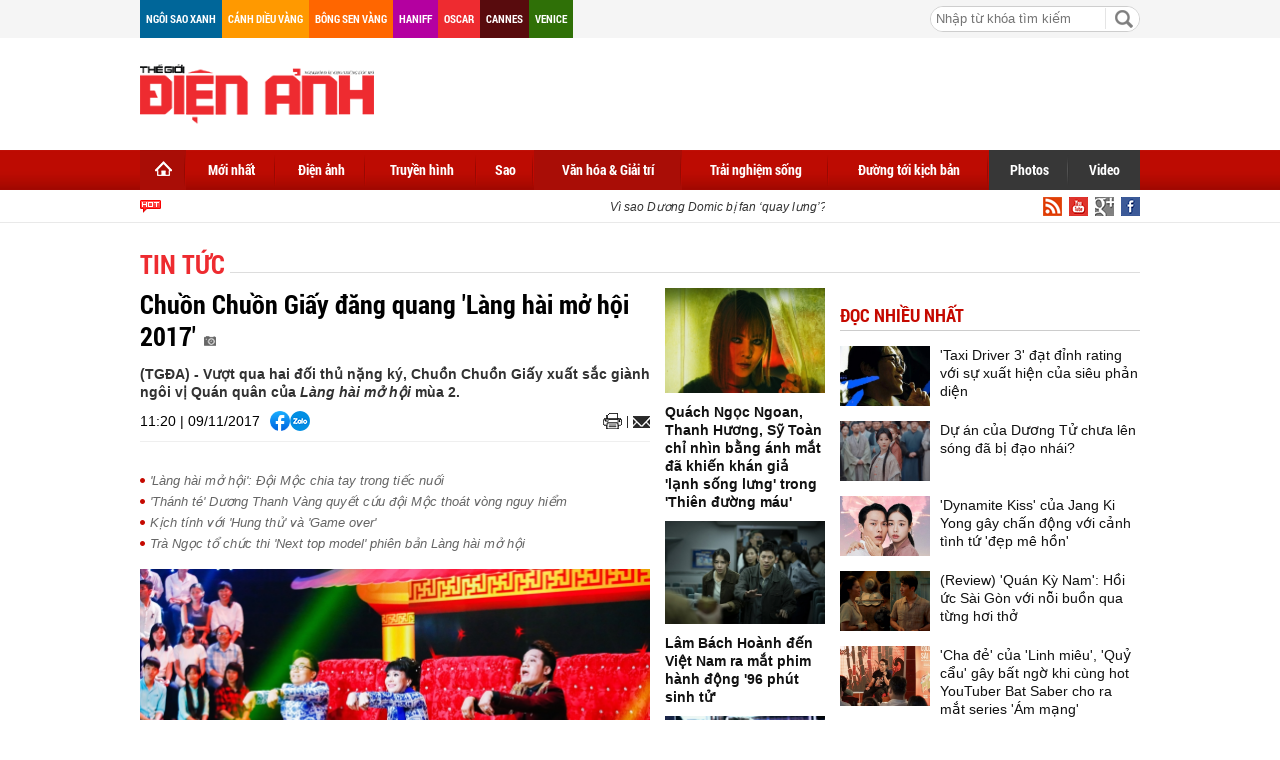

--- FILE ---
content_type: text/html; charset=utf-8
request_url: https://thegioidienanh.vn/chuon-chuon-giay-dang-quang-lang-hai-mo-hoi-2017-18824.html
body_size: 25187
content:
<!--
https://thegioidienanh.vn/ BASED ON MASTERCMS ULTIMATE EDITION 2016 VERSION 2.6 (BUILD: 170320121531)
PRODUCT SOLUTION HTTPS://MASTERCMS.ORG
-->
<!doctype html>
<html translate="no" lang="vi">
<head>
	<title>Chuồn Chuồn Giấy đăng quang "Làng hài mở hội 2017"</title>	
<meta name="google" content="notranslate">
<meta http-equiv="content-language" content="vi" />
<meta name="description" content="Vượt qua hai đối thủ nặng ký, Chuồn Chuồn Giấy xuất sắc giành ngôi vị Quán quân của 'Làng hài mở hội' mùa 2." />
<meta name="keywords" content="Làng hài mở hội, Danh hài Việt Hương, Minh Nhí, MC Đại Nghĩa, BB Trần, Đội Chuồn chuồn giấy, Đội Ngẫu nhiên, Đội Son" />
<meta name="news_keywords" content="Làng hài mở hội, Danh hài Việt Hương, Minh Nhí, MC Đại Nghĩa, BB Trần, Đội Chuồn chuồn giấy, Đội Ngẫu nhiên, Đội Son" />
<meta http-equiv="Content-Type" content="text/html; charset=utf-8" />
<meta name="robots" content="noodp,max-image-preview:large,index,follow" />
<meta name="pagegen" content="04-12-2025 21:27:35" />
<meta name="copyright" content="Copyright (c) by https://thegioidienanh.vn/" />
<meta name="author" content="Thegioidienanh.vn" />
<meta http-equiv="audience" content="General" />
<meta name="resource-type" content="Document" />
<meta name="distribution" content="Global" />
<meta name="revisit-after" content="1 days" />
<meta name="GENERATOR" content="https://thegioidienanh.vn/" />
<meta name="vs_targetSchema" content="http://schemas.microsoft.com/intellisense/ie5" />
<meta property="fb:admins" content="100000170835517" />
<meta property="fb:app_id" content="562546897567682" />    
<meta property="og:locale" content="vi_VN" />
<meta property="og:type" content="article" />
<meta property="og:url" content="https://thegioidienanh.vn/chuon-chuon-giay-dang-quang-lang-hai-mo-hoi-2017-18824.html" />
<meta property="og:site_name" content="Thế giới điện ảnh" />
<meta property="og:title" content="Chuồn Chuồn Giấy đăng quang 'Làng hài mở hội 2017'" />
<meta property="og:image" content="https://thegioidienanh.vn/stores/news_dataimages/thanhtan/112017/09/10/croped/3825_quan_quan.jpg?randTime=1764858455" />
<meta property="og:description" content="Vượt qua hai đối thủ nặng ký, Chuồn Chuồn Giấy xuất sắc giành ngôi vị Quán quân của 'Làng hài mở hội' mùa 2." />
<meta property="og:image:width" content="1200" />
<meta property="og:image:height" content="630" />
<meta property="og:image:alt" content="Chuồn Chuồn Giấy đăng quang 'Làng hài mở hội 2017'" />
<meta property="article:section" content="Tin tức" />
<meta property="article:tag" content="Làng hài mở hội, Danh hài Việt Hương, Minh Nhí, MC Đại Nghĩa, BB Trần, Đội Chuồn chuồn giấy, Đội Ngẫu nhiên, Đội Son" />
<meta property="article:published_time" content="2017-11-09T11:20:40+07:00" />
<meta property="og:updated_time" content="2017-11-09T11:20:40+07:00" />		
<meta name="application-name" content="Thế giới điện ảnh" />
<meta http-equiv="X-UA-Compatible" content="IE=edge" />
<meta name="viewport" content="width=device-width">
<link rel="alternate" href="https://thegioidienanh.vn/chuon-chuon-giay-dang-quang-lang-hai-mo-hoi-2017-18824.html" hreflang="x-default" />
<link rel="canonical" href="https://thegioidienanh.vn/chuon-chuon-giay-dang-quang-lang-hai-mo-hoi-2017-18824.html" />
<!-- favicon -->
<link rel="apple-touch-icon" sizes="57x57" href="/modules/frontend/themes/tgda/images/favicon/apple-icon-57x57.png?v=2.620250124141327" />
<link rel="apple-touch-icon" sizes="60x60" href="/modules/frontend/themes/tgda/images/favicon/apple-icon-60x60.png?v=2.620250124141327" />
<link rel="apple-touch-icon" sizes="72x72" href="/modules/frontend/themes/tgda/images/favicon/apple-icon-72x72.png?v=2.620250124141327" />
<link rel="apple-touch-icon" sizes="76x76" href="/modules/frontend/themes/tgda/images/favicon/apple-icon-76x76.png?v=2.620250124141327" />
<link rel="apple-touch-icon" sizes="114x114" href="/modules/frontend/themes/tgda/images/favicon/apple-icon-114x114.png?v=2.620250124141327" />
<link rel="apple-touch-icon" sizes="120x120" href="/modules/frontend/themes/tgda/images/favicon/apple-icon-120x120.png?v=2.620250124141327" />
<link rel="apple-touch-icon" sizes="144x144" href="/modules/frontend/themes/tgda/images/favicon/apple-icon-144x144.png?v=2.620250124141327" />
<link rel="apple-touch-icon" sizes="152x152" href="/modules/frontend/themes/tgda/images/favicon/apple-icon-152x152.png?v=2.620250124141327" />
<link rel="apple-touch-icon" sizes="180x180" href="/modules/frontend/themes/tgda/images/favicon/apple-icon-180x180.png?v=2.620250124141327" />
<link rel="icon" type="image/png" sizes="192x192"  href="/modules/frontend/themes/tgda/images/favicon/android-icon-192x192.png?v=2.620250124141327" />
<link rel="icon" type="image/png" sizes="32x32" href="/modules/frontend/themes/tgda/images/favicon/favicon-32x32.png?v=2.620250124141327" />
<link rel="icon" type="image/png" sizes="96x96" href="/modules/frontend/themes/tgda/images/favicon/favicon-96x96.png?v=2.620250124141327" />
<link rel="icon" type="image/png" sizes="16x16" href="/modules/frontend/themes/tgda/images/favicon/favicon-16x16.png?v=2.620250124141327" />
<script data-ad-client="ca-pub-1337762450342986" async src="https://pagead2.googlesyndication.com/pagead/js/adsbygoogle.js"></script>
<meta name="zalo-platform-site-verification" content="J-3a9vBqP0ndtT8MWDLb7NlZonsNbHj3C3So" />
<script>
	setTimeout(() => {
	  (function (w, d, s, l, i) {
		w[l] = w[l] || [];
		w[l].push({ 'gtm.start': new Date().getTime(), event: 'gtm.js' });
		var f = d.getElementsByTagName(s)[0],
		  j = d.createElement(s),
		  dl = l != 'dataLayer' ? '&l=' + l : '';
		j.async = true;
		j.src = 'https://www.googletagmanager.com/gtm.js?id=' + i + dl;
		f.parentNode.insertBefore(j, f);
	  })(window, document, 'script', 'dataLayer', 'GTM-KLPJ85DX'); 
	}, 5000);
</script>
<link ref="preload" href="/modules/frontend/themes/tgda/css/fontsize.css?v=2.620250124141327" as="style" />
<link ref="preload" href="/modules/frontend/themes/tgda/css/fonts/RobotoCondensed-Bold.ttf" as="style" />	
<link ref="preload" href="/modules/frontend/themes/tgda/css/fonts/Roboto-Bold.ttf" as="style" />
<link ref="preload" href="/modules/frontend/themes/tgda/css/fonts/Roboto-Regular.ttf" as="style" />	<link rel="stylesheet" href="/modules/frontend/themes/tgda/css/style.css?v=2.620250124141327" charset="UTF-8" type="text/css" media="all" />
	<link rel="stylesheet" href="/modules/frontend/themes/tgda/css/bootstrap.css?v=2.620250124141327" charset="UTF-8" type="text/css" media="all" />
	<script type="text/javascript" src="/modules/frontend/themes/tgda/js/mastercms-ultimate-edition.js?v=2.620250124141327"></script>
	<script type="text/javascript" src="/modules/frontend/themes/tgda/js/jquery.bxslider.js?v=2.620250124141327"></script>
	<script type="text/javascript" src="/modules/frontend/themes/tgda/js/dropdown.js?v=2.620250124141327"></script>
	<script type="text/javascript" src="/modules/frontend/themes/tgda/js/highcharts.js?v=2.620250124141327"></script>
	<script type="text/javascript" src="/modules/frontend/themes/tgda/js/data.js?v=2.620250124141327"></script>
	<!-- <script type="text/javascript" src="/modules/frontend/themes/tgda/js/snow.js?v=2.620250124141327"></script> -->
	<script type="text/javascript" src="/modules/frontend/themes/tgda/js/mastercms_ads_3rdparty.js?v=2.620250124141327"></script>
    <script src="/modules/frontend/themes/tgda/js/jwplayer/jwplayer.js"></script>
	<script>jwplayer.key="oGJM/FhkI5HAbZ7t3Y2nb5feXksVhuPbnn0Nrw==";</script>
	<script type="text/javascript">
		$(window).load(function() {		
			$(".gotop").hide();
				$(function () {
					$(window).scroll(function () {
						if ($(this).scrollTop() > ($("#webpage").offset().top)) {
							$('.gotop').fadeIn();
						} else {
							$('.gotop').fadeOut();
					}
				});
				
			$('body span.gotop').click(function () {
				$('body,html').animate({
					scrollTop: $("#webpage").offset().top
				}, 900);
				return false;
				});
			});			
			
		});
		
		function mobile_Action(){			
			var getUrlForward	=	$('link[rel="canonical"]').attr('href');
			document.location	= 	"https://thegioidienanh.vn/apiservice@/device_switcher&mobile=yes&back_state_url="+getUrlForward;	
		}	
				
		$(document).ready(function() {
			$(window).bind('scroll', function() {
				var navHeight = $( window ).height() - 460;
				if ($(window).scrollTop() > navHeight) {
				 	$('.pNav').addClass('fixed-menu');
				}
				else {
				 	$('.pNav').removeClass('fixed-menu');
				}
			});
			
			$('.__ads_click').mousedown(function(){
				var checkHref		=	$(this).attr('href');
				if(checkHref!=undefined){
					window.open(checkHref);
				}
			});			
				
			$('.tv-thoi-su').each(function(){
				if($(this).find('ul li').length==0){
					$(this).hide();	
				}	
			});

			var myString = "" ;
			if (myString!=''){
				myArray = myString.split(" ");
				for(i=0;i<myArray.length;i++)
				{
					$('.b-search-list .b-listing-content .col-left .b-listing-normal a.title').highlight(myArray[i]);
				} 					   
			}
			
			// $("#__MB_FILTER_DATE").datepicker({
			// 	 dateFormat:'yy-mm-dd',
			// 	 maxDate:0,
			// 	 onSelect: function(dateText, inst) {
			// 		window.location	=	window.location.href	+	'&fv='+dateText;
			// 	 }
			// });
		});
	</script>
    <script type="text/javascript">
		$(document).ready(function() {			
			// BO SUNG CONG CU TINH TRUY CAP VIDEO YOUTUBE EMBED		
			var checkHaveEmbedVideo				=	$('.__MB_YOUTUBE_VIDEO_EMBED').size();		
			if(checkHaveEmbedVideo>0){
				var tag = document.createElement('script');
				tag.src = "https://www.youtube.com/player_api";
				var firstScriptTag = document.getElementsByTagName('script')[0];
				firstScriptTag.parentNode.insertBefore(tag, firstScriptTag);
			}
			
			//THONG KE LUOT XEM VIDEO FILE
			$(".__MB_VIDEO_JS_STATS").bind("play", function() {
			  var getVideoId	=	$(this).attr('video-id');	
			  $.getJSON( "https://thegioidienanh.vn/member.api?act=X192aWRlb19jb3VudF9jbGlja3NfXw==&token=c1b0f523c440bea468ebdca440d44e36&vid="+getVideoId, function( data ) {
			  });
			   //alert(getVideoId);
			});
			
		});
		
		
		var player;
		function onYouTubePlayerAPIReady(){
			player = new YT.Player('youtubeplayer', {
			  events:
			   {      
				'onStateChange': function (event){
					if (event.data == YT.PlayerState.PLAYING){
						 saveClickVideo();										
					}
				 }
			   }
					
			});
		  }
		
		 function saveClickVideo(){
			var getVideoId	=	$('.__MB_YOUTUBE_VIDEO_EMBED').attr('video-id');		
			$.getJSON( "https://thegioidienanh.vn/member.api?act=X192aWRlb19jb3VudF9jbGlja3NfXw==&token=c1b0f523c440bea468ebdca440d44e36&vid="+getVideoId, function( data ) {
			  
			});
		 }	
    </script>
	</head>
<body>
	<!-- Google Tag Manager (noscript) -->
<noscript><iframe src="https://www.googletagmanager.com/ns.html?id=GTM-KLPJ85DX" height="0" width="0" style="display:none;visibility:hidden"></iframe></noscript>
<!-- End Google Tag Manager (noscript) --><!-- optAd360 AI Engine -->
<!-- <script async src="//get.optad360.io/sf/b95dd573-9a5a-47f9-b6dc-9b09f90fe094/plugin.min.js"></script> --><script>
  window.fbAsyncInit = function() {
    FB.init({
      appId      : '562546897567682',
      cookie     : true,
      xfbml      : true,
      version    : 'v18.0'
    });
      
    FB.AppEvents.logPageView();   
      
  };

  (function(d, s, id){
     var js, fjs = d.getElementsByTagName(s)[0];
     if (d.getElementById(id)) {return;}
     js = d.createElement(s); js.id = id;
     js.src = "https://connect.facebook.net/vi_VN/sdk.js";
     fjs.parentNode.insertBefore(js, fjs);
   }(document, 'script', 'facebook-jssdk'));
</script>	<div id="webpage">
		<span class="gotop" style="display: none;"></span><script type="application/ld+json">
{
    "@context" : "https://schema.org",
    "@type" : "Organization",
    "name" : "Thế giới điện ảnh",
    "url" : "https://thegioidienanh.vn/",
    "logo": "https://thegioidienanh.vn/modules/frontend/themes/tgda/images/logo.png"
}
</script>
<script type="application/ld+json">
{
    "@context": "https://schema.org",
  "@type": "BreadcrumbList",
  "itemListElement": 
  [
    {
      "@type": "ListItem",
      "position": 1,
      "item": {
        "@id": "https://thegioidienanh.vn/van-hoa-giai-tri",
        "name": "Văn hóa & Giải trí"
      }
    },
    {
      "@type": "ListItem",
      "position": 2,
      "item": {
        "@id": "https://thegioidienanh.vn/van-hoa-giai-tri/tin-tuc",
        "name": "Tin tức"
      }
    }
      ]
  }
</script>
<script type="application/ld+json">
{
  "@context": "https://schema.org",
  "@type": "NewsArticle",
  "mainEntityOfPage": {
    "@type": "WebPage",
    "@id": "https://thegioidienanh.vn/chuon-chuon-giay-dang-quang-lang-hai-mo-hoi-2017-18824.html"
  },
  "headline": "Chuồn Chuồn Giấy đăng quang 'Làng hài mở hội 2017'",
  "description": "Vượt qua hai đối thủ nặng ký, Chuồn Chuồn Giấy xuất sắc giành ngôi vị Quán quân của 'Làng hài mở hội' mùa 2.",
  "image": {
    "@type": "ImageObject",
    "url": "https://thegioidienanh.vn/stores/news_dataimages/thanhtan/112017/09/10/croped/3825_quan_quan.jpg?randTime=1764858455",
    "width": 720,
    "height": 480
  },
  "datePublished": "2017-11-09T11:20:40+07:00",
  "dateModified": "2017-11-09T11:20:40+07:00",
  "author": {
    "@type": "Person",
    "name": "Mi Ty Thegioidienanh.vn"
  },
  "publisher": {
    "@type": "Organization",
    "name": "Thegioidienanh.vn",
    "logo": {
      "@type": "ImageObject",
      "url": "https://thegioidienanh.vn/modules/frontend/themes/tgda/images/logo.png",
      "width": 300
    }
  }
}
</script>
<link rel="stylesheet" type="text/css" href="/modules/frontend/themes/tgda/css/css_mastercms_article_style_controler.css" media="all" />
<script type="text/javascript" src="/modules/frontend/themes/tgda/js/mastercms_contents_processing.js"></script>
		<div id="site-page">
			<div id="top-head-page" class="clearfix">
    <div class="site-container">
        <a style="margin-left:0" class="top-page-link color-006699" href="">Ngôi sao xanh</a>
        <a class="top-page-link color-ff9900" href="">Cánh diều vàng</a>
        <a class="top-page-link color-ff6600" href="">Bông sen vàng</a>
        <a class="top-page-link color-b400a0" href="">Haniff</a>
        <a class="top-page-link color-ee2b30" href="">Oscar</a>
        <a class="top-page-link color-580b0d" href="">Cannes</a>
        <a class="top-page-link color-2f7007" href="">Venice</a>
        <!--<p class="date-time">Thứ năm 04/12/2025 21:27</p>-->
                <div class="box-search-right">
            <form id="frmSearch" class="https://thegioidienanh.vn/search_enginer.html?p=tim-kiem" name="frmSearch">
                <input type="text" value="" placeholder="Nhập từ khóa tìm kiếm" onKeyPress="return enter_search_q(event);" name="q" />
                <input type="button" value="" onClick="return submit_search_q();" />
            </form>
        </div>
    </div>
</div>
<div id="top-head-logo" class="clearfix">
    <div class="site-container">
        <div class="logo pull-left">
            <a href="https://thegioidienanh.vn/" title="Thế giới điện ảnh">
                <img src="/modules/frontend/themes/tgda/images/logo.png?v=2.620250124141327" alt="Thế giới điện ảnh" height="65" />
				<!-- <img style="height: 90px !important;" src="/modules/frontend/themes/tgda/images/hpny/logo.png?v=2.620250124141327" alt="Thế giới điện ảnh" height="90" /> -->
            </a>
        </div>
                <div class="banner-728x90 pull-right">
        <script async src="https://pagead2.googlesyndication.com/pagead/js/adsbygoogle.js?client=ca-pub-1337762450342986"
     crossorigin="anonymous"></script>
<!-- thegioidienanh_home_top1_728x90 -->
<ins class="adsbygoogle"
     style="display:inline-block;width:728px;height:90px"
     data-ad-client="ca-pub-1337762450342986"
     data-ad-slot="3374416451"></ins>
<script>
     (adsbygoogle = window.adsbygoogle || []).push({});
</script> 
        </div>
         
    </div>
</div>
<!--[if IE]>
<div id="nav-menu" class="ie clearfix">
<![endif]-->
<!--[if !IE]><!-->
<div id="nav-menu" class="pNav clearfix">
<![endif]-->
    <div class="site-container">
        <!--[if IE]>
        <ul class="clearfix">
        <![endif]-->
        <!--[if !IE]><!-->
        <ul id="horizontal-style" class="clearfix">
        <!--<![endif]-->
            <li class="nav-menu-list home-page active">
                <a class="nav-link" href="https://thegioidienanh.vn/" title="Thế giới điện ảnh">
                    <span class="home"></span>
                </a>
            </li>
                        <li class="nav-menu-list ">
                <a class="nav-link " href="https://thegioidienanh.vn/moi-nhat">Mới nhất</a>
                <div class="nav-sub">
                       
                </div>
            </li>
                        <li class="nav-menu-list ">
                <a class="nav-link " href="https://thegioidienanh.vn/dien-anh">Điện ảnh</a>
                <div class="nav-sub">
                                        <a href="https://thegioidienanh.vn/dien-anh/dien-anh-han-quoc">Hàn Quốc</a>
                                        <a href="https://thegioidienanh.vn/dien-anh/dien-anh-hoa-ngu">Hoa Ngữ</a>
                                        <a href="https://thegioidienanh.vn/dien-anh/dien-anh-viet-nam">Việt Nam</a>
                                        <a href="https://thegioidienanh.vn/dien-anh/dien-anh-the-gioi">Thế giới</a>
                                        <a href="https://thegioidienanh.vn/dien-anh/dien-anh-hollywood">Hollywood</a>
                       
                </div>
            </li>
                        <li class="nav-menu-list ">
                <a class="nav-link " href="https://thegioidienanh.vn/truyen-hinh">Truyền hình</a>
                <div class="nav-sub">
                                        <a href="https://thegioidienanh.vn/truyen-hinh/truyen-hinh-hoa-ngu">Hoa Ngữ</a>
                                        <a href="https://thegioidienanh.vn/truyen-hinh/truyen-hinh-the-gioi">Thế giới</a>
                                        <a href="https://thegioidienanh.vn/truyen-hinh/truyen-hinh-viet-nam">Việt Nam</a>
                                        <a href="https://thegioidienanh.vn/truyen-hinh/truyen-hinh-han-quoc">Hàn Quốc</a>
                       
                </div>
            </li>
                        <li class="nav-menu-list ">
                <a class="nav-link " href="https://thegioidienanh.vn/sao">Sao</a>
                <div class="nav-sub">
                                        <a href="https://thegioidienanh.vn/sao/guong-mat">Gương mặt</a>
                                        <a href="https://thegioidienanh.vn/sao/hau-truong-sao">Hậu trường sao</a>
                       
                </div>
            </li>
                        <li class="nav-menu-list active">
                <a class="nav-link active" href="https://thegioidienanh.vn/van-hoa-giai-tri">Văn hóa & Giải trí</a>
                <div class="nav-sub">
                                        <a href="https://thegioidienanh.vn/van-hoa-giai-tri/showbiz-360">Showbiz 360</a>
                                        <a href="https://thegioidienanh.vn/van-hoa-giai-tri/tin-tuc">Tin tức</a>
                                        <a href="https://thegioidienanh.vn/van-hoa-giai-tri/su-kien">Sự kiện</a>
                       
                </div>
            </li>
                        <li class="nav-menu-list ">
                <a class="nav-link " href="https://thegioidienanh.vn/trai-nghiem-song">Trải nghiệm sống</a>
                <div class="nav-sub">
                                        <a href="https://thegioidienanh.vn/trai-nghiem-song/tam-su-chia-se">Tâm sự - Chia sẻ</a>
                                        <a href="https://thegioidienanh.vn/trai-nghiem-song/di-trai-nghiem">Đi & trải nghiệm</a>
                                        <a href="https://thegioidienanh.vn/trai-nghiem-song/phong-cach-song">Phong cách sống</a>
                       
                </div>
            </li>
                        <li class="nav-menu-list ">
                <a class="nav-link " href="https://thegioidienanh.vn/duong-toi-kich-ban">Đường tới kịch bản</a>
                <div class="nav-sub">
                       
                </div>
            </li>
                       
            <li class="nav-menu-list color-373737" style="margin-left:-2px">
                <a class="nav-link" href="https://thegioidienanh.vn/photos">Photos</a>
                <div class="nav-sub"></div>
            </li>
            <li class="nav-menu-list color-373737 last">
                <a class="nav-link" href="https://thegioidienanh.vn/video">Video</a>
                <div class="nav-sub"></div>
            </li>
        </ul>
    </div>
</div>
<div id="navigation" class="clearfix">
    <div class="site-container">
        <div class="text-slide">
            <marquee onMouseOut="this.setAttribute('scrollamount', 2 , 0);" onMouseOver="this.setAttribute('scrollamount', 0, 0);" style="width:100%;" scrollamount="2" loop="-1">                        	                        	
                                <a href="https://thegioidienanh.vn/vi-sao-duong-domic-bi-fan-quay-lung-62952.html" title="Vì sao Dương Domic bị fan ‘quay lưng’?">
                                Vì sao Dương Domic bị fan ‘quay lưng’?                  
                </a>
                                <a href="https://thegioidienanh.vn/ca-si-lam-vu-tiet-lo-tung-4-lan-bi-tai-nan-nen-so-huu-sieu-xe-10-ty-cho-an-toan-85743.html" title="Ca sĩ Lâm Vũ tiết lộ từng 4 lần bị tai nạn nên sở hữu siêu xe 10 tỷ cho an toàn">
                                Ca sĩ Lâm Vũ tiết lộ từng 4 lần bị tai nạn nên sở hữu siêu xe 10 tỷ cho an toàn                  
                </a>
                                <a href="https://thegioidienanh.vn/fashion-show-hello-cosmo-from-vietnam-mua-2-hon-70-thi-sinh-miss-cosmo-2025-trinh-dien-thoi-trang-an-tuong-tai-quang-truong-ngo-mon-hoang-thanh-85742.html" title="Fashion show 'Hello Cosmo From Vietnam' mùa 2: Hơn 70 thí sinh 'Miss Cosmo 2025' trình diễn thời trang ấn tượng tại Quảng trường Ngọ Môn - Hoàng Thành">
                                Fashion show 'Hello Cosmo From Vietnam' mùa 2: Hơn 70 thí sinh 'Miss Cosmo 2025' trình diễn thời trang ấn tượng tại Quảng trường Ngọ Môn - Hoàng Thành                  
                </a>
                                <a href="https://thegioidienanh.vn/tranh-cai-ve-su-co-binh-chon-nsx-anh-trai-say-hi-noi-gi-62980.html" title="Tranh cãi về sự cố bình chọn, NSX 'Anh Trai Say Hi' nói gì?">
                                Tranh cãi về sự cố bình chọn, NSX 'Anh Trai Say Hi' nói gì?                  
                </a>
                                <a href="https://thegioidienanh.vn/duong-domic-bi-mat-hen-ho-voi-linh-ka-tai-phap-85738.html" title="Dương Domic bí mật hẹn hò với Linh Ka tại Pháp?">
                                Dương Domic bí mật hẹn hò với Linh Ka tại Pháp?                  
                </a>
                            </marquee>
        </div>
        <a class="top-page-rss" href=""><img src="/modules/frontend/themes/tgda/images/ico-facebook.png" alt="Facebook" /></a>
        <a class="top-page-rss" href=""><img src="/modules/frontend/themes/tgda/images/ico-google.png" alt="Google+" /></a>
        <a class="top-page-rss" href=""><img src="/modules/frontend/themes/tgda/images/ico-youtube.png" alt="Youtube" /></a>
        <a class="top-page-rss" href="https://thegioidienanh.vn/rss_feed/trang-chu" target="_blank"><img src="/modules/frontend/themes/tgda/images/ico-rss.png" alt="RSS" /></a>
    </div>
</div>
<!-- Unit at the top of the site under menu bar -->
<ins class="staticpubads89354" data-sizes-desktop="970x250,970x90,750x200,728x90" data-sizes-mobile=" 300x250,320x100,320x50" data-slot="1"></ins>	
            <div id="site-body" class="b-listing clearfix">
            	<div class="site-container">
                    <div class="banner banner-full clearfix">
    <ins class="982a9496" data-key="8fa6583fe5e5b6cd63b2c51aa926e4b5"></ins>
<script async src="https://aj1559.online/ba298f04.js"></script> 
</div>
                    <div class="b-listing-content clearfix">
                    	<ul class="breadcrumb">    
        <li class="first">
        <a class="actived" href="https://thegioidienanh.vn/van-hoa-giai-tri" title="Văn hóa & Giải trí">
            <span>Văn hóa & Giải trí</span>
        </a>
    </li>
        <style>.breadcrumb li.first{display:none}</style>
    <li>
        <a href="https://thegioidienanh.vn/van-hoa-giai-tri/tin-tuc" title="Tin tức">
            <span>Tin tức</span>
        </a>
    </li>
    </ul>
                        <div class="detail tv-detail clearfix">
                        	
                        	<div class="tv-detail-body clearfix">
                            	<div class="col-left clearfix">
                                                                        <span class="subtitle"></span>
                                    <h1 class="title-detail" title="Chuồn Chuồn Giấy đăng quang 'Làng hài mở hội 2017'">
                                                                        Chuồn Chuồn Giấy đăng quang 'Làng hài mở hội 2017'                                    <span class="ico-photo"></span>   
                                    </h1>                            		
                                    <p class="desc-detail">(TGĐA) - Vượt qua hai đối thủ nặng ký, Chuồn Chuồn Giấy xuất sắc giành ngôi vị Quán quân của <em>Làng hài mở hội</em> mùa 2.</p>
                                    <div class="social-detail">
                                    	<span style="float: left;margin-right: 10px;line-height: 20px;">11:20 | 09/11/2017</span>
                                        <div class="social-facebook">
                                            <div class="hna-emag-share" style="display: inline-flex;gap: 10px;align-items: center;height: 20px;line-height: 0;">
                                                <a href="https://www.facebook.com/sharer/sharer.php?u=https://thegioidienanh.vn/chuon-chuon-giay-dang-quang-lang-hai-mo-hoi-2017-18824.html" target="_blank" title="Chia sẻ bài viết lên Facebook" rel="nofollow">
                                                    <img src="[data-uri]" width="20" height="20" alt="Chia sẻ bài viết lên Facebook" title="Chia sẻ bài viết lên Facebook" />
                                                </a>
                                                <div class="share-social__link zalo zalo-share-button" style="cursor: pointer;" title="Chia sẻ bài viết lên Zalo" data-title="Chuồn Chuồn Giấy đăng quang 'Làng hài mở hội 2017'" data-url="https://thegioidienanh.vn/chuon-chuon-giay-dang-quang-lang-hai-mo-hoi-2017-18824.html" data-oaid="579745863508352884" data-layout="3" data-color="blue" data-customize="true" data-share-type="zalo">
                                                    <img src="[data-uri]" width="20" height="20" alt="Chia sẻ bài viết lên Zalo" title="Chia sẻ bài viết lên Zalo" />
                                                </div>
                                                <script src="https://sp.zalo.me/plugins/sdk.js" async></script>
                                            </div> 
                                        </div>                                    
                                        <a class="mail-detail email-button" onclick="return addthis_sendto('email');" onblur="if(_ate.maf.key==9){_ate.maf.key=null;}else{_ate.maf.key=null;addthis_close();}" onkeydown="if(!e){var e = window.event||event;}if(e.keyCode){_ate.maf.key=e.keyCode;}else{if(e.which){_ate.maf.key=e.which;}}" onkeypress="if(!e){var e = window.event||event;}if(e.keyCode){_ate.maf.key=e.keyCode;}else{if(e.which){_ate.maf.key=e.which;}}" href="javascript:void();" title="Email" rel="nofollow">
                                            <img src="/modules/frontend/themes/tgda/images/ico-mail.png" width="17" alt="Email" />
                                        </a>  
                                        <script type="text/javascript" src="/modules/frontend/themes/tgda/js/addthis_widget.js#pubid=xa-52303bc5679229f6"></script>
                                        <a class="print-detail" href="https://thegioidienanh.vn/apicenter@/print_article&i=18824" target="_blank" rel="nofollow"> 
                                            <img src="/modules/frontend/themes/tgda/images/ico-print.png" width="19" alt="Print" />
                                        </a>
                                    </div>
                                    <div class="clear"></div>
                                                                        <div class="banner-300 clearfix" style="text-align: center;width: 100%;margin: 0 auto 15px auto">
                                    <ins class="982a9496" data-key="1052b297df3c1d5d7d15fbb9b16adcc2"></ins>
<script async src="https://aj1559.online/ba298f04.js"></script> 
                                    </div>
                                                                        
                                    <div class="htmlContent __MASTERCMS_CONTENT __MB_CONTENT_FOR_PRINTER clearfix" id="htmlContent">
                                                                                <div class="hna-content">
                                            <table class="__MB_ARTICLE_A">  	<tbody>  		<tr>  			<td align="left" width="10"><img alt="chuon chuon giay dang quang lang hai mo hoi 2017" class="icon_irital" src="http://tacnghiep.thegioidienanh.vn/modules/frontend/themes/tgda/images/icon_new_other.png" title="Chuồn Chuồn Giấy đăng quang 'Làng hài mở hội 2017'"></td>  			<td align="left"><a href="http://tacnghiep.thegioidienanh.vn/lang-hai-mo-hoi-doi-moc-chia-tay-trong-tiec-nuoi-17334.html" title="'Làng hài mở hội': Đội Mộc chia tay trong tiếc nuối">'Làng hài mở hội': Đội Mộc chia tay trong tiếc nuối</a></td>  		</tr>  		<tr>  			<td align="left" width="10"><img alt="chuon chuon giay dang quang lang hai mo hoi 2017" class="icon_irital" src="http://tacnghiep.thegioidienanh.vn/modules/frontend/themes/tgda/images/icon_new_other.png" title="Chuồn Chuồn Giấy đăng quang 'Làng hài mở hội 2017'"></td>  			<td align="left"><a href="http://tacnghiep.thegioidienanh.vn/thanh-te-duong-thanh-vang-quyet-cuu-doi-moc-thoat-vong-nguy-hiem-17037.html" title="'Thánh té' Dương Thanh Vàng quyết cứu đội Mộc thoát vòng nguy hiểm">'Thánh té' Dương Thanh Vàng quyết cứu đội Mộc thoát vòng nguy hiểm</a></td>  		</tr>  		<tr>  			<td align="left" width="10"><img alt="chuon chuon giay dang quang lang hai mo hoi 2017" class="icon_irital" src="http://tacnghiep.thegioidienanh.vn/modules/frontend/themes/tgda/images/icon_new_other.png" title="Chuồn Chuồn Giấy đăng quang 'Làng hài mở hội 2017'"></td>  			<td align="left"><a href="http://tacnghiep.thegioidienanh.vn/kich-tinh-voi-hung-thu-va-game-over-17003.html" title="Kịch tính với 'Hung thủ' và 'Game over'">Kịch tính với 'Hung thủ' và 'Game over'</a></td>  		</tr>  		<tr>  			<td align="left" width="10"><img alt="chuon chuon giay dang quang lang hai mo hoi 2017" class="icon_irital" src="http://tacnghiep.thegioidienanh.vn/modules/frontend/themes/tgda/images/icon_new_other.png" title="Chuồn Chuồn Giấy đăng quang 'Làng hài mở hội 2017'"></td>  			<td align="left"><a href="http://tacnghiep.thegioidienanh.vn/tra-ngoc-to-chuc-thi-next-top-model-phien-ban-lang-hai-mo-hoi-16834.html" title="Trà Ngọc tổ chức thi 'Next top model' phiên bản Làng hài mở hội">Trà Ngọc tổ chức thi 'Next top model' phiên bản Làng hài mở hội</a></td>  		</tr>  	</tbody>  </table>    <table border="0" cellpadding="0" cellspacing="0" class="MASTERCMS_TPL_TABLE" style="width: 100%;">  	<tbody>  		<tr>  			<td>  			<table border="0" cellpadding="0" cellspacing="0" class="MASTERCMS_TPL_TABLE" style="width: 100%;">  				<tbody>  					<tr>  						<td><img  src="https://thegioidienanh.vn/stores/news_dataimages/thanhtan/112017/09/10/3820_GIAM_KHAO_MC_10.jpg" class="__img_mastercms" alt="chuon chuon giay dang quang lang hai mo hoi 2017" style="max-width:100%; padding:0px; margin:0px;" title="Chuồn Chuồn Giấy đăng quang 'Làng hài mở hội 2017'"></td>  					</tr>  					<tr>  						<td>BGK: Minh Nhí - Việt Hương - Đại Nghĩa</td>  					</tr>  				</tbody>  			</table>  			</td>  		</tr>  	</tbody>  </table>    <p style="text-align: justify;">Tối 8/11, đêm chung kết <strong><em>Làng hài mở hội</em></strong> đã diễn ra với những tiết mục vô cùng hài hước, hấp dẫn và đầy màu sắc. Có số điểm cao nhất là 39,6 điểm, Chuồn Chuồn Giấy đoạt danh hiệu Quán quân với giải thưởng 200 triệu đồng. Ngẫu Nhiên có 38 điểm giành giải nhì với giải thưởng 150 triệu đồng và đội Son với 37,7 điểm về ba cùng số tiền thưởng 100 triệu đồng.</p>    <table border="0" cellpadding="0" cellspacing="0" class="MASTERCMS_TPL_TABLE" style="width: 100%;">  	<tbody>  		<tr>  			<td>  			<table border="0" cellpadding="0" cellspacing="0" class="MASTERCMS_TPL_TABLE" style="width: 100%;">  				<tbody>  					<tr>  						<td><img  src="https://thegioidienanh.vn/stores/news_dataimages/thanhtan/112017/09/10/3818_CHUON_CHUON_GIAY_19.jpg" class="__img_mastercms" alt="chuon chuon giay dang quang lang hai mo hoi 2017" style="max-width:100%; padding:0px; margin:0px;" title="Chuồn Chuồn Giấy đăng quang 'Làng hài mở hội 2017'"></td>  					</tr>  					<tr>  						<td><span style="text-align: justify;">Đội Chuồn Chuồn Giấy trong tiết mục </span><em style="text-align: justify;"><strong>Đại chiến Kim Sơn Tự</strong></em></td>  					</tr>  				</tbody>  			</table>  			</td>  		</tr>  	</tbody>  </table>    <p style="text-align: justify;">Đội Chuồn Chuồn Giấy bước vào đêm chung kết với tiết mục <em>Đại chiến Kim Sơn Tự</em>. Trong tiết mục, Thái Duy và Việt Trang vào vai hai chị em Thanh xà – Bạch xà, họ cùng nhau giải cứu Hứa Tiên (Đông Hải) thoát khỏi vị pháp sư Đại Hải (Hoài Tân). Câu chuyện rất quen thuộc Thanh xà - Bạch xà được đội biến tấu mới lạ hơn với sự xuất hiện của “Google đại tiên”, người vạch trần âm mưu của pháp sư Đại Hải và giúp Bạch xà – Hứa Tiên tái hợp bên nhau. Bên cạnh ý nghĩa về cái thiện và cái ác, tình yêu đôi lứa, tình cảm gia đình… tiểu phẩm còn mang đến khán giả những trận cười thả ga qua phần diễn xuất duyên dáng của đội và diễn viên BB Trần.</p>    <p style="text-align: justify;">Tiết mục <em>Đại chiến Kim Sơn Tự</em> được Chuồn Chuồn Giấy đầu tư mạnh vào phần hiệu ứng led khi kết hợp ăn khớp với từng hành động của diễn viên, mang đến khán giả một màn biểu diễn mãn nhãn cả về hình ảnh và âm thanh. Cuối tiết mục, gia đình Hứa Tiên – Bạch xà sống hạnh phúc bên nhau, cái kết viên mãn cho những nhân vật dự đoán về một “happy ending” cho đội. Vẫn là màu sắc cổ trang đặc trưng của Chuồn Chuồn Giấy, nhưng đội đã tiếp thu ý kiến của ban giám khảo để làm cho nhóm hài hước và tươi trẻ hơn.</p>    <table border="0" cellpadding="0" cellspacing="0" class="MASTERCMS_TPL_TABLE" style="width: 100%;">  	<tbody>  		<tr>  			<td>  			<table border="0" cellpadding="0" cellspacing="0" class="MASTERCMS_TPL_TABLE" style="width: 100%;">  				<tbody>  					<tr>  						<td><img  src="https://thegioidienanh.vn/stores/news_dataimages/thanhtan/112017/09/10/3819_CHUON_CHUON_GIAY_26.jpg" class="__img_mastercms" alt="chuon chuon giay dang quang lang hai mo hoi 2017" style="max-width:100%; padding:0px; margin:0px;" title="Chuồn Chuồn Giấy đăng quang 'Làng hài mở hội 2017'"></td>  					</tr>  					<tr>  						<td>Tiết mục của đội Chuồn Chuồn Giấy</td>  					</tr>  				</tbody>  			</table>  			</td>  		</tr>  	</tbody>  </table>    <p style="text-align: justify;">Nhận xét về tiết mục, giám khảo Minh Nhí cho biết anh rất thích sự chỉn chu của đội khi từng nhân vật được khắc họa tính cách rất rõ ràng. Ngoài ra, nam giám khảo còn đặc biệt khen cách diễn hài nhẹ nhàng và ý nhị của đội. Nhìn lại chặng đường của Chuồn Chuồn Giấy, giám khảo Việt Hương chia sẻ chị cảm thấy rất hài lòng với sự thay đổi của đội từ tập đầu tiên cho đến đêm chung kết.</p>    <p style="text-align: justify;">Giám khảo Đại Nghĩa nhận xét: <em>“Các em đã mang đến mọi người câu chuyện Thanh xà - Bạch xà có hậu hơn. Mặc dù là câu chuyện cũ nhưng các em lại làm với một phong cách mới, dám mạnh dạn chỉnh sửa cái kết theo ý của những người trẻ, nhưng vẫn khiến khán giả tin và thỏa mãn với cái kết mà các em mang lại, các em đã thành công”.</em></p>    <table border="0" cellpadding="0" cellspacing="0" class="MASTERCMS_TPL_TABLE" style="width: 100%;">  	<tbody>  		<tr>  			<td>  			<table border="0" cellpadding="0" cellspacing="0" class="MASTERCMS_TPL_TABLE" style="width: 100%;">  				<tbody>  					<tr>  						<td><img  src="https://thegioidienanh.vn/stores/news_dataimages/thanhtan/112017/09/10/3822_NGAU_NHIEN_29.jpg" class="__img_mastercms" alt="chuon chuon giay dang quang lang hai mo hoi 2017" style="max-width:100%; padding:0px; margin:0px;" title="Chuồn Chuồn Giấy đăng quang 'Làng hài mở hội 2017'"></td>  					</tr>  					<tr>  						<td><span style="text-align: justify;">Đội Ngẫu Nhiên trong tiểu phẩm </span><strong><em style="text-align: justify;">Quyết chiến thuồng luồng tinh</em></strong></td>  					</tr>  				</tbody>  			</table>  			</td>  		</tr>  	</tbody>  </table>    <p style="text-align: justify;">Trước thềm chung kết, đội Ngẫu Nhiên gặp nhiều trăn trở khi những tiết mục ở các vòng thi trước đều chưa được đánh giá cao về mặt nội dung. Chính vì vậy, đội quyết định mang đến chương trình tiểu phẩm <em>Quyết chiến thuồng luồng tinh</em> hài hước nhưng không kém phần ý nghĩa. Trong tiểu phẩm, Hoàng Hải và Văn Mẹo hóa thân thành hai anh em thuồng luồng tinh bị dính vào nhau như hình với bóng. Để thoát khỏi hình hài này, cả hai vạch kế hoạch bắt giữ con gái của Hồ Nguyệt Cơ (Kim Luận) lấy ngọc người để tu luyện thành rồng. Kế hoạch thất bại khi hai anh em thuồng luồng tinh bị Hồ Nguyệt Cơ lừa uống ngọc giả và phản đòn vào giờ chót.</p>    <p style="text-align: justify;">Câu chuyện của tiểu phẩm muốn truyền tải thông điệp cuộc sống về tình cảm của mẹ dành cho con và sự trả giá cho lòng tham lam. Không chỉ đem đến tiểu phẩm ý nghĩa về mặt nội dung, Ngẫu Nhiên còn lồng ghép những tình huống hài đặc sắc bên cạnh những màn xiếc mạo hiểm trên không, đem đến khán giả những màn biểu diễn vô cùng mãn nhãn. Lần đầu tiên thử sức với cảnh mạo hiểm, Kim Luận khiến khán giả nhiều lần trầm trồ với hình ảnh vừa bay trên không vừa hát cải lương ngọt như “mía lùi”.</p>    <table border="0" cellpadding="0" cellspacing="0" class="MASTERCMS_TPL_TABLE" style="width: 100%;">  	<tbody>  		<tr>  			<td>  			<table border="0" cellpadding="0" cellspacing="0" class="MASTERCMS_TPL_TABLE" style="width: 100%;">  				<tbody>  					<tr>  						<td><img  src="https://thegioidienanh.vn/stores/news_dataimages/thanhtan/112017/09/10/3823_NGAU_NHIEN_37.jpg" class="__img_mastercms" alt="chuon chuon giay dang quang lang hai mo hoi 2017" style="max-width:100%; padding:0px; margin:0px;" title="Chuồn Chuồn Giấy đăng quang 'Làng hài mở hội 2017'"></td>  					</tr>  					<tr>  						<td><span style="color: rgb(12, 77, 161); font-size: 13px; font-style: italic; line-height: 20.8px; text-align: center; background-color: rgb(229, 229, 229);">Tiết mục của đội Ngẫu Nhiên</span></td>  					</tr>  				</tbody>  			</table>  			</td>  		</tr>  	</tbody>  </table>    <p style="text-align: justify;">Kết thúc tiết mục, ban giám khảo dành nhiều lời khen cho đội khi đem đến nhiều tiếng cười bên cạnh những màn biểu diễn đòi hỏi nhiều kỹ năng của người diễn viên. Giám khảo Việt Hương chia sẻ, chị biết rõ với năng lực của đội khiến khán giả cười từ đầu đến cuối không phải là chuyện khó, nhưng đội quá tham lam trong việc mang tận “hai bao tải hài” vào trong tiểu phẩm, khiến cho việc xử lý miếng hài chưa được triệt để.</p>    <p style="text-align: justify;">Giám khảo Minh Nhí đồng quan điểm với Việt Hương, tuy nhiên anh cũng đánh giá cao những nỗ lực mà đội trong đêm chung kết. Nam giám khảo chia sẻ: <em>“Riêng bản thân tôi thấy Ngẫu Nhiên hôm nay đã cháy hết mình rồi. Từ sở trường tới sở đoản, khi các bạn thể hiện tôi thấy kỹ năng của từng bạn rất giỏi, các bạn còn có giọng hát hay, đó là một điều rất đáng khen”.</em></p>    <p style="text-align: justify;">Với đêm thi mang nhiều áp lực và sai lầm trong việc tham lam trong chọn mảng miếng hài, tổng điểm đội nhận được là 38 điểm, giành giải Á quân với 150 triệu đồng. Ngoài ra, Ngẫu Nhiên còn là đội được bình chọn nhiều nhất trên Zalo <strong><em>Làng hài mở hội</em></strong> với giải thưởng trị giá 30 triệu đồng.</p>    <table border="0" cellpadding="0" cellspacing="0" class="MASTERCMS_TPL_TABLE" style="width: 100%;">  	<tbody>  		<tr>  			<td>  			<table border="0" cellpadding="0" cellspacing="0" class="MASTERCMS_TPL_TABLE" style="width: 100%;">  				<tbody>  					<tr>  						<td><img  src="https://thegioidienanh.vn/stores/news_dataimages/thanhtan/112017/09/10/3826_SON_31.jpg" class="__img_mastercms" alt="chuon chuon giay dang quang lang hai mo hoi 2017" style="max-width:100%; padding:0px; margin:0px;" title="Chuồn Chuồn Giấy đăng quang 'Làng hài mở hội 2017'"></td>  					</tr>  					<tr>  						<td><span style="text-align: justify;">Đội Son trong tiểu phẩm </span><strong><em style="text-align: justify;">Hoàn hảo ở nơi đâu?</em></strong></td>  					</tr>  				</tbody>  			</table>  			</td>  		</tr>  	</tbody>  </table>    <p style="text-align: justify;">Như lời hứa về một tiết mục hoành tráng cho đêm chung kết, đội Son dựng hẳn một hành tinh Avatar hùng vĩ trên sân khấu <strong><em>Làng hài mở hội</em></strong>. Hóa thân thành hai siêu anh hùng, cặp đôi duyên số Tâm Anh và Cẩm Hò lần thứ 3 trở thành “vợ chồng” trong tiểu phẩm <em>Hoàn hảo ở nơi đâu?</em> Tiểu phẩm kể về hành trình đi tìm nơi hoàn hảo của hai vợ chồng siêu anh hùng ở hành tinh Avatar. Khi họ nghĩ rằng đây chính là nơi hoàn hảo, thì bất ngờ xảy ra một cơn bão tàn phá cả hành tinh, lúc này những cái xấu của những người nơi đây lộ ra chẳng khác nào con người ở trái đất. Đứng giữa hai lựa chọn bỏ đi và ở lại, cả hai đã dùng siêu năng lực của mình để cứu hành tinh này. Câu chuyện đi tìm nơi hoàn hảo của đội Son đã đọng lại ý nghĩa sâu sắc về lòng vị tha, tình yêu thương của tất cả mọi người.</p>    <table border="0" cellpadding="0" cellspacing="0" class="MASTERCMS_TPL_TABLE" style="width: 100%;">  	<tbody>  		<tr>  			<td>  			<table border="0" cellpadding="0" cellspacing="0" class="MASTERCMS_TPL_TABLE" style="width: 100%;">  				<tbody>  					<tr>  						<td><img  src="https://thegioidienanh.vn/stores/news_dataimages/thanhtan/112017/09/10/3827_SON_36.jpg" class="__img_mastercms" alt="chuon chuon giay dang quang lang hai mo hoi 2017" style="max-width:100%; padding:0px; margin:0px;" title="Chuồn Chuồn Giấy đăng quang 'Làng hài mở hội 2017'"></td>  					</tr>  					<tr>  						<td><span style="color: rgb(12, 77, 161); font-size: 13px; font-style: italic; line-height: 20.8px; text-align: center; background-color: rgb(229, 229, 229);">Tiết mục của đội Son</span></td>  					</tr>  				</tbody>  			</table>  			</td>  		</tr>  	</tbody>  </table>    <p style="text-align: justify;">Nhận xét về tiết mục, giám khảo Đại Nghĩa dành lời khen cho sự chỉn chu về cảnh trí, phục trang, hóa trang và cách dàn dựng của đội. Giám khảo Việt Hương nhận xét chị rất thích tiết mục của đội, chị có cảm giác như được xem cả một bộ phim, với chị nếu có giải giành cho đội tư duy tốt thì chắc chắn Son sẽ nhận được giải thưởng đó. Với số điểm 37,7 - đội Son giành giải ba trong đêm thi chung kết với 100 triệu đồng.</p>    <table border="0" cellpadding="0" cellspacing="0" class="MASTERCMS_TPL_TABLE" style="width: 100%;">  	<tbody>  		<tr>  			<td>  			<table border="0" cellpadding="0" cellspacing="0" class="MASTERCMS_TPL_TABLE" style="width: 100%;">  				<tbody>  					<tr>  						<td><img  src="https://thegioidienanh.vn/stores/news_dataimages/thanhtan/112017/09/10/3825_quan_quan.jpg" class="__img_mastercms" alt="chuon chuon giay dang quang lang hai mo hoi 2017" style="max-width:100%; padding:0px; margin:0px;" title="Chuồn Chuồn Giấy đăng quang 'Làng hài mở hội 2017'"></td>  					</tr>  					<tr>  						<td><span style="text-align: justify;">Chuồn Chuồn Giấy giành ngôi vị Quán quân của </span><em style="text-align: justify;"><strong>Làng hài mở hội</strong></em><span style="text-align: justify;"> mùa 2 với giải thưởng 200 triệu đồng</span></td>  					</tr>  				</tbody>  			</table>  			</td>  		</tr>  	</tbody>  </table>    <p style="text-align: justify;"><em><strong>Làng hài mở hội</strong></em> mùa 2 chính thức khép lại với những cung bậc cảm khác nhau. Niềm vui giành cho Chuồn Chuồn Giấy với ngôi vị Quán quân, một chút tiếc nuối cho Ngẫu Nhiên và Son. Sau tất cả, các đội thi trong chương trình cũng đã nỗ lực hết sức mình để đem đến những tiết mục tuyệt vời cống hiến cho khán giả. Chương trình kết thúc và khán giả vẫn luôn chờ đợi sự tỏa sáng của Chuồn Chuồn Giấy, Ngẫu Nhiên, Son, Tươi, Mộc và Chuẩn Đam Mê trên những con đường mới.</p>    <table class="__mb_article_in_image __mb_article_in_image_large">  	<tbody>  		<tr>  			<td align="left" valign="top" width="100"><a class="box-img-embeded" href="http://tacnghiep.thegioidienanh.vn/lang-hai-mo-hoi-doi-moc-chia-tay-trong-tiec-nuoi-17334.html" title="'Làng hài mở hội': Đội Mộc chia tay trong tiếc nuối"><img alt="chuon chuon giay dang quang lang hai mo hoi 2017" src="https://thegioidienanh.vn/stores/news_dataimages/hath/092017/14/10/croped/thumbnail/3433_MOC_10.jpg" title="Chuồn Chuồn Giấy đăng quang 'Làng hài mở hội 2017'" width="115"> </a></td>  			<td align="left" style="vertical-align: top;" valign="top"><a href="http://tacnghiep.thegioidienanh.vn/lang-hai-mo-hoi-doi-moc-chia-tay-trong-tiec-nuoi-17334.html" title="'Làng hài mở hội': Đội Mộc chia tay trong tiếc nuối">'Làng hài mở hội': Đội Mộc chia tay trong tiếc nuối</a>  			<p><span class="tpl_desc">(TGĐA) - Việt Hương “cười sang” với chuyện tình chàng “hot boy” và cô nàng ...</span></p>  			</td>  		</tr>  	</tbody>  </table>    <table class="__mb_article_in_image __mb_article_in_image_large">  	<tbody>  		<tr>  			<td align="left" valign="top" width="100"><a class="box-img-embeded" href="http://tacnghiep.thegioidienanh.vn/thanh-te-duong-thanh-vang-quyet-cuu-doi-moc-thoat-vong-nguy-hiem-17037.html" title="'Thánh té' Dương Thanh Vàng quyết cứu đội Mộc thoát vòng nguy hiểm"><img alt="chuon chuon giay dang quang lang hai mo hoi 2017" src="https://thegioidienanh.vn/stores/news_dataimages/hath/092017/05/10/croped/thumbnail/3200_MOC.jpg" title="Chuồn Chuồn Giấy đăng quang 'Làng hài mở hội 2017'" width="115"> </a></td>  			<td align="left" style="vertical-align: top;" valign="top"><a href="http://tacnghiep.thegioidienanh.vn/thanh-te-duong-thanh-vang-quyet-cuu-doi-moc-thoat-vong-nguy-hiem-17037.html" title="'Thánh té' Dương Thanh Vàng quyết cứu đội Mộc thoát vòng nguy hiểm">'Thánh té' Dương Thanh Vàng quyết cứu đội Mộc thoát vòng nguy hiểm</a>  			<p><span class="tpl_desc">(TGĐA) - Giám khảo Việt Hương trở mặt đòi “cào nhà” Đại Nghĩa giành lại ...</span></p>  			</td>  		</tr>  	</tbody>  </table>    <table class="__mb_article_in_image __mb_article_in_image_large">  	<tbody>  		<tr>  			<td align="left" valign="top" width="100"><a class="box-img-embeded" href="http://tacnghiep.thegioidienanh.vn/tra-ngoc-to-chuc-thi-next-top-model-phien-ban-lang-hai-mo-hoi-16834.html" title="Trà Ngọc tổ chức thi 'Next top model' phiên bản Làng hài mở hội"><img alt="chuon chuon giay dang quang lang hai mo hoi 2017" src="https://thegioidienanh.vn/stores/news_dataimages/hath/082017/29/10/croped/thumbnail/3738_tuoi_7.jpg" title="Chuồn Chuồn Giấy đăng quang 'Làng hài mở hội 2017'" width="115"> </a></td>  			<td align="left" style="vertical-align: top;" valign="top"><a href="http://tacnghiep.thegioidienanh.vn/tra-ngoc-to-chuc-thi-next-top-model-phien-ban-lang-hai-mo-hoi-16834.html" title="Trà Ngọc tổ chức thi 'Next top model' phiên bản Làng hài mở hội">Trà Ngọc tổ chức thi 'Next top model' phiên bản Làng hài mở hội</a>  			<p><span class="tpl_desc">(TGĐA) - Trà Ngọc tổ chức thi 'Next top model', những Chuông vàng vọng cổ ...</span></p>  			</td>  		</tr>  	</tbody>  </table>    <table class="__mb_article_in_image __mb_article_in_image_large">  	<tbody>  		<tr>  			<td align="left" valign="top" width="100"><a class="box-img-embeded" href="http://tacnghiep.thegioidienanh.vn/chuan-dam-me-chao-san-lang-hai-mo-hoi-bang-giai-nhat-tuan-16519.html" title="Chuẩn Đam Mê chào sân 'Làng hài mở Hội' bằng giải nhất tuần"><img alt="chuon chuon giay dang quang lang hai mo hoi 2017" src="https://thegioidienanh.vn/stores/news_dataimages/thanhtan/082017/18/10/croped/thumbnail/1028_TRAO_GIAI.jpg" title="Chuồn Chuồn Giấy đăng quang 'Làng hài mở hội 2017'" width="115"> </a></td>  			<td align="left" style="vertical-align: top;" valign="top"><a href="http://tacnghiep.thegioidienanh.vn/chuan-dam-me-chao-san-lang-hai-mo-hoi-bang-giai-nhat-tuan-16519.html" title="Chuẩn Đam Mê chào sân 'Làng hài mở Hội' bằng giải nhất tuần">Chuẩn Đam Mê chào sân 'Làng hài mở Hội' bằng giải nhất tuần</a>  			<p><span class="tpl_desc">(TGĐA) - Tập đầu tiên Làng hài mở Hội mùa 2 vừa diễn ra tối 16/8 với ...</span></p>  			</td>  		</tr>  	</tbody>  </table>    <table class="__mb_article_in_image __mb_article_in_image_large">  	<tbody>  		<tr>  			<td align="left" valign="top" width="100"><a class="box-img-embeded" href="http://tacnghiep.thegioidienanh.vn/viet-huong-tai-ngo-lang-hai-mo-hoi-15937.html" title="Việt Hương tái ngộ 'Làng hài mở hội'"><img alt="chuon chuon giay dang quang lang hai mo hoi 2017" src="https://thegioidienanh.vn/stores/news_dataimages/thanhtan/082017/01/13/croped/thumbnail/0841_VIET_HUONG_6.jpg" title="Chuồn Chuồn Giấy đăng quang 'Làng hài mở hội 2017'" width="115"> </a></td>  			<td align="left" style="vertical-align: top;" valign="top"><a href="http://tacnghiep.thegioidienanh.vn/viet-huong-tai-ngo-lang-hai-mo-hoi-15937.html" title="Việt Hương tái ngộ 'Làng hài mở hội'">Việt Hương tái ngộ 'Làng hài mở hội'</a>  			<p><span class="tpl_desc">(TGĐA) - Sau một mùa giải thành công, chương trình Làng hài mở hội đang rục rịch trở ...</span></p>  			</td>  		</tr>  	</tbody>  </table>                                        </div>
                                          
                                        <div class="hna-inpage" style="text-align: center;">   
                                                                                <ins class="982a9496" data-key="eb70ebdec15a99ddd37ffac135fbda60"></ins>
<script async src="https://aj1559.online/ba298f04.js"></script> 
                                           
                                        </div>  
                                        <script>
                                            $(document).ready(function(){
                                                var child = $('.hna-content').children();
                                                var childLength = child.size();
                                                var half = Math.round(childLength/2);
                                                child.slice(0,half).wrapAll('<div id="divfirst"></div>');
                                                child.slice(half).wrapAll('<div id="divend"></div>');
                                                $('.hna-inpage').insertAfter('#divfirst');
                                
                                            })
                                        </script> 
                                                                                <div class="banner-pc-cbv clearfix" style="text-align: center;width: 100%;margin: 0 auto 15px auto">
                                        <ins class="982a9496" data-key="e52392f24a84f2a09208e7c92b27ed53"></ins>
<script async src="https://aj1559.online/ba298f04.js"></script> 
                                        </div>
                                                                                <p align="right"><strong>Mi Ty</strong></p>
                                        <p align="right"><strong>Ảnh: Lý Võ Phú Hưng – Hoàng Trọng</strong></p>
                                                                            </div>
                                    

                                                                        <div class="boxTags clearfix">                                    
                                        <span class="img-tag"><img src="/modules/frontend/themes/tgda/images/ico-tag.png" width="29" alt="" />Tag:</span>
                                        <div class="link-content">
                                                                                        <a itemprop="keywords" rel="tag" href="https://thegioidienanh.vn/tag/lang-hai-mo-hoi-6765.tag" title="Làng hài mở hội">Làng hài mở hội</a>
                                                                                        <a itemprop="keywords" rel="tag" href="https://thegioidienanh.vn/tag/danh-hai-viet-huong-6779.tag" title="Danh hài Việt Hương">Danh hài Việt Hương</a>
                                                                                        <a itemprop="keywords" rel="tag" href="https://thegioidienanh.vn/tag/minh-nhi-4337.tag" title="Minh Nhí">Minh Nhí</a>
                                                                                        <a itemprop="keywords" rel="tag" href="https://thegioidienanh.vn/tag/mc-dai-nghia-1454.tag" title="MC Đại Nghĩa">MC Đại Nghĩa</a>
                                                                                        <a itemprop="keywords" rel="tag" href="https://thegioidienanh.vn/tag/bb-tran-4646.tag" title="BB Trần">BB Trần</a>
                                                                                        <a itemprop="keywords" rel="tag" href="https://thegioidienanh.vn/tag/doi-chuon-chuon-giay-17691.tag" title="Đội Chuồn chuồn giấy">Đội Chuồn chuồn giấy</a>
                                                                                        <a itemprop="keywords" rel="tag" href="https://thegioidienanh.vn/tag/doi-ngau-nhien-17692.tag" title="Đội Ngẫu nhiên">Đội Ngẫu nhiên</a>
                                                                                        <a itemprop="keywords" rel="tag" href="https://thegioidienanh.vn/tag/doi-son-17687.tag" title="Đội Son">Đội Son</a>
                                             
                                        </div>
                                    </div>
                                     
                                    
                                    <div style="display: none;">
                                        <iframe rel="nofollow" src="https://thegioidienanh.vn/widgets@/article_statistic&aid=MTg4MjQ=" width="0" height="0"></iframe> 
                                        <input type="hidden" name="__printURL" value="https://thegioidienanh.vn/chuon-chuon-giay-dang-quang-lang-hai-mo-hoi-2017-18824.html"/>  
                                        <input type="hidden" name="__PARAMS_ID_WIDGET" class="__PARAMS_ID_WIDGET" data-type="user_comments" value="MTg4MjQ="/>   
                                    </div>

                                    <div class="social-detail" style="border: 1px solid #EFEFEF;padding: 5px 5px;background-color: #f9f9f9;border-radius: 2px;">
                                        <div class="social-facebook">
                                            <div class="fb-like" data-href="https://thegioidienanh.vn/chuon-chuon-giay-dang-quang-lang-hai-mo-hoi-2017-18824.html" data-layout="button_count" data-action="like" data-show-faces="false" data-share="true"></div>
                                        </div>                                    
                                        <a class="mail-detail email-button" onclick="return addthis_sendto('email');" onblur="if(_ate.maf.key==9){_ate.maf.key=null;}else{_ate.maf.key=null;addthis_close();}" onkeydown="if(!e){var e = window.event||event;}if(e.keyCode){_ate.maf.key=e.keyCode;}else{if(e.which){_ate.maf.key=e.which;}}" onkeypress="if(!e){var e = window.event||event;}if(e.keyCode){_ate.maf.key=e.keyCode;}else{if(e.which){_ate.maf.key=e.which;}}" href="javascript:void();" title="Email" rel="nofollow">
                                            <img src="/modules/frontend/themes/tgda/images/ico-mail.png" width="17" alt="Email" />
                                        </a>  
                                        <a class="print-detail" href="https://thegioidienanh.vn/apicenter@/print_article&i=18824" target="_blank" rel="nofollow">
                                            <img src="/modules/frontend/themes/tgda/images/ico-print.png" width="19" alt="Print" />
                                        </a>
                                    </div>
                                                                        <div class="related-detail clearfix">
                                        <div class="b-title gray">
                                            <h3 class="h-title" title="Tin liên quan"><span>Tin liên quan</span></h3>
                                        </div>
                                        <div class="box-related-detail">
                                                                                        <div class="related-item">
                                                                                                <a class="image" href="https://thegioidienanh.vn/bb-tran-hon-doi-vi-bi-phan-biet-doi-xu-khi-lam-khach-moi-trong-gia-dinh-haha-83735.html" title="BB Trần 'hờn dỗi' vì bị 'phân biệt đối xử' khi làm khách mời trong 'Gia đình Haha'">
                                                    <img class="image" src="https://thegioidienanh.vn/stores/news_dataimages/2025/072025/21/09/anh-chup-man-hinh-2025-07-21-09195020250721092953.png?rt=20250721093038?250722013530" alt="BB Trần 'hờn dỗi' vì bị 'phân biệt đối xử' khi làm khách mời trong 'Gia đình Haha'" width="238" />
                                                </a>
                                                                                                <a class="title" href="https://thegioidienanh.vn/bb-tran-hon-doi-vi-bi-phan-biet-doi-xu-khi-lam-khach-moi-trong-gia-dinh-haha-83735.html" title="BB Trần 'hờn dỗi' vì bị 'phân biệt đối xử' khi làm khách mời trong 'Gia đình Haha'">
                                                                                                BB Trần 'hờn dỗi' vì bị 'phân biệt đối xử' khi làm khách mời trong 'Gia đình Haha'                                                  
                                                </a>
                                            </div>
                                                                                        <div class="related-item">
                                                                                                <a class="image" href="https://thegioidienanh.vn/hanh-trinh-cua-anh-tai-bb-tran-vuot-qua-chinh-minh-truoc-khi-qua-duoc-chong-gai-79428.html" title="Hành trình của 'Anh tài' BB Trần: Vượt qua chính mình trước khi qua được chông gai">
                                                    <img class="image" src="https://thegioidienanh.vn/stores/news_dataimages/2024/102024/13/14/croped/img-305320241013140316.jpg?241014104529" alt="Hành trình của 'Anh tài' BB Trần: Vượt qua chính mình trước khi qua được chông gai" width="238" />
                                                </a>
                                                                                                <a class="title" href="https://thegioidienanh.vn/hanh-trinh-cua-anh-tai-bb-tran-vuot-qua-chinh-minh-truoc-khi-qua-duoc-chong-gai-79428.html" title="Hành trình của 'Anh tài' BB Trần: Vượt qua chính mình trước khi qua được chông gai">
                                                                                                Hành trình của 'Anh tài' BB Trần: Vượt qua chính mình trước khi qua được chông gai                                                  
                                                </a>
                                            </div>
                                                                                    </div>
                                    </div>
                                     
                                    
                                    <div class="clearfix"></div>
                                        	
                                    <div id="comment-system-cms" class="boxCemt clearfix">
                                                                            <div class="__API_WIDGET" data-type="user_comments" data-url="https://thegioidienanh.vn/apicenter@/user_comments&tpl_gui=tpl_member_comments_file_1&sidinfo=42"></div>            
                                                                        </div>
                                                                        <div class="other-detail other-detail-latest clearfix">
                                        <div class="b-title gray">
                                            <h3 class="h-title" title="Tin mới hơn"><span>Tin mới hơn</span></h3>
                                        </div>
                                        <ul class="clearfix">
                                                                                        <li>
                                                <a class="image" href="https://thegioidienanh.vn/vi-sao-duong-domic-bi-fan-quay-lung-62952.html" title="Vì sao Dương Domic bị fan ‘quay lưng’?">
                                                	                                                    <img class="image" src="https://thegioidienanh.vn/stores/news_dataimages/2025/122025/04/10/croped/561341918-790306960544371-2827854812601477027-n20251204105436.jpg?251204125425" width="160" alt="Vì sao Dương Domic bị fan ‘quay lưng’?" />
                                                                                                    </a>
                                                <a class="title" href="https://thegioidienanh.vn/vi-sao-duong-domic-bi-fan-quay-lung-62952.html" title="Vì sao Dương Domic bị fan ‘quay lưng’?">Vì sao Dương Domic bị fan ‘quay lưng’?</a>
                                            </li>
                                                                                        <li>
                                                <a class="image" href="https://thegioidienanh.vn/ca-si-lam-vu-tiet-lo-tung-4-lan-bi-tai-nan-nen-so-huu-sieu-xe-10-ty-cho-an-toan-85743.html" title="Ca sĩ Lâm Vũ tiết lộ từng 4 lần bị tai nạn nên sở hữu siêu xe 10 tỷ cho an toàn">
                                                	                                                    <img class="image" src="https://thegioidienanh.vn/stores/news_dataimages/2025/122025/03/15/croped/lam-vu-120251203155628.jpg?251204105809" width="160" alt="Ca sĩ Lâm Vũ tiết lộ từng 4 lần bị tai nạn nên sở hữu siêu xe 10 tỷ cho an toàn" />
                                                                                                    </a>
                                                <a class="title" href="https://thegioidienanh.vn/ca-si-lam-vu-tiet-lo-tung-4-lan-bi-tai-nan-nen-so-huu-sieu-xe-10-ty-cho-an-toan-85743.html" title="Ca sĩ Lâm Vũ tiết lộ từng 4 lần bị tai nạn nên sở hữu siêu xe 10 tỷ cho an toàn">Ca sĩ Lâm Vũ tiết lộ từng 4 lần bị tai nạn nên sở hữu siêu xe 10 tỷ cho an toàn</a>
                                            </li>
                                                                                        <li>
                                                <a class="image" href="https://thegioidienanh.vn/fashion-show-hello-cosmo-from-vietnam-mua-2-hon-70-thi-sinh-miss-cosmo-2025-trinh-dien-thoi-trang-an-tuong-tai-quang-truong-ngo-mon-hoang-thanh-85742.html" title="Fashion show 'Hello Cosmo From Vietnam' mùa 2: Hơn 70 thí sinh 'Miss Cosmo 2025' trình diễn thời trang ấn tượng tại Quảng trường Ngọ Môn - Hoàng Thành">
                                                	                                                    <img class="image" src="https://thegioidienanh.vn/stores/news_dataimages/2025/122025/03/15/croped/0064cosmo-2025-kiengcan-studio20251203153307.jpg?251204105535" width="160" alt="Fashion show 'Hello Cosmo From Vietnam' mùa 2: Hơn 70 thí sinh 'Miss Cosmo 2025' trình diễn thời trang ấn tượng tại Quảng trường Ngọ Môn - Hoàng Thành" />
                                                                                                    </a>
                                                <a class="title" href="https://thegioidienanh.vn/fashion-show-hello-cosmo-from-vietnam-mua-2-hon-70-thi-sinh-miss-cosmo-2025-trinh-dien-thoi-trang-an-tuong-tai-quang-truong-ngo-mon-hoang-thanh-85742.html" title="Fashion show 'Hello Cosmo From Vietnam' mùa 2: Hơn 70 thí sinh 'Miss Cosmo 2025' trình diễn thời trang ấn tượng tại Quảng trường Ngọ Môn - Hoàng Thành">Fashion show 'Hello Cosmo From Vietnam' mùa 2: Hơn 70 thí sinh 'Miss Cosmo 2025' trình diễn thời trang ấn tượng tại Quảng trường Ngọ Môn - Hoàng Thành</a>
                                            </li>
                                                                                        <li>
                                                <a class="image" href="https://thegioidienanh.vn/tranh-cai-ve-su-co-binh-chon-nsx-anh-trai-say-hi-noi-gi-62980.html" title="Tranh cãi về sự cố bình chọn, NSX 'Anh Trai Say Hi' nói gì?">
                                                	                                                    <img class="image" src="https://thegioidienanh.vn/stores/news_dataimages/2025/122025/03/18/croped/591748789-1442603274202794-7763056078753478899-n20251203184513.jpg?251204103127" width="160" alt="Tranh cãi về sự cố bình chọn, NSX 'Anh Trai Say Hi' nói gì?" />
                                                                                                    </a>
                                                <a class="title" href="https://thegioidienanh.vn/tranh-cai-ve-su-co-binh-chon-nsx-anh-trai-say-hi-noi-gi-62980.html" title="Tranh cãi về sự cố bình chọn, NSX 'Anh Trai Say Hi' nói gì?">Tranh cãi về sự cố bình chọn, NSX 'Anh Trai Say Hi' nói gì?</a>
                                            </li>
                                                                                        <li>
                                                <a class="image" href="https://thegioidienanh.vn/duong-domic-bi-mat-hen-ho-voi-linh-ka-tai-phap-85738.html" title="Dương Domic bí mật hẹn hò với Linh Ka tại Pháp?">
                                                	                                                    <img class="image" src="https://thegioidienanh.vn/stores/news_dataimages/2025/122025/03/11/croped/z7287537807891-1dd79bf7e91a181e369fcaeba426c84320251203113246.jpg?251203013332" width="160" alt="Dương Domic bí mật hẹn hò với Linh Ka tại Pháp?" />
                                                                                                    </a>
                                                <a class="title" href="https://thegioidienanh.vn/duong-domic-bi-mat-hen-ho-voi-linh-ka-tai-phap-85738.html" title="Dương Domic bí mật hẹn hò với Linh Ka tại Pháp?">Dương Domic bí mật hẹn hò với Linh Ka tại Pháp?</a>
                                            </li>
                                                                                        <li>
                                                <a class="image" href="https://thegioidienanh.vn/vieon-hop-tac-voi-dai-jtbc-phat-song-doc-quyen-show-mo-ngo-khen-ngon-cua-song-ji-hyo-85726.html" title="VieON hợp tác với đài JTBC, phát sóng độc quyền show 'Mợ ngố' khen ngon!' của Song Ji Hyo">
                                                	                                                    <img class="image" src="https://thegioidienanh.vn/stores/news_dataimages/2025/122025/02/17/croped/1-poster20251202172904.jpg?251203095325" width="160" alt="VieON hợp tác với đài JTBC, phát sóng độc quyền show 'Mợ ngố' khen ngon!' của Song Ji Hyo" />
                                                                                                    </a>
                                                <a class="title" href="https://thegioidienanh.vn/vieon-hop-tac-voi-dai-jtbc-phat-song-doc-quyen-show-mo-ngo-khen-ngon-cua-song-ji-hyo-85726.html" title="VieON hợp tác với đài JTBC, phát sóng độc quyền show 'Mợ ngố' khen ngon!' của Song Ji Hyo">VieON hợp tác với đài JTBC, phát sóng độc quyền show 'Mợ ngố' khen ngon!' của Song Ji Hyo</a>
                                            </li>
                                                                                        <li>
                                                <a class="image" href="https://thegioidienanh.vn/he-lo-goc-nhin-cua-nguoi-cam-can-nay-muc-tai-man-so-tai-cuoi-cung-cua-hypercreative-2025-85730.html" title="Hé lộ góc nhìn của người 'cầm cân nảy mực' tại màn so tài cuối cùng của HyperCreative 2025">
                                                	                                                    <img class="image" src="https://thegioidienanh.vn/stores/news_dataimages/2025/122025/03/09/croped/hc25-anh-520251203090551.jpg?251203091341" width="160" alt="Hé lộ góc nhìn của người 'cầm cân nảy mực' tại màn so tài cuối cùng của HyperCreative 2025" />
                                                                                                    </a>
                                                <a class="title" href="https://thegioidienanh.vn/he-lo-goc-nhin-cua-nguoi-cam-can-nay-muc-tai-man-so-tai-cuoi-cung-cua-hypercreative-2025-85730.html" title="Hé lộ góc nhìn của người 'cầm cân nảy mực' tại màn so tài cuối cùng của HyperCreative 2025">Hé lộ góc nhìn của người 'cầm cân nảy mực' tại màn so tài cuối cùng của HyperCreative 2025</a>
                                            </li>
                                                                                        <li>
                                                <a class="image" href="https://thegioidienanh.vn/ca-si-my-le-o-tuoi-53-da-qua-thoi-phai-chung-minh-toi-la-ai-85717.html" title="Ca sĩ Mỹ Lệ ở tuổi 53: Đã qua thời phải chứng minh tôi là ai!">
                                                	                                                    <img class="image" src="https://thegioidienanh.vn/stores/news_dataimages/2025/122025/02/07/croped/avatar20251202072609.jpg?251202113144" width="160" alt="Ca sĩ Mỹ Lệ ở tuổi 53: Đã qua thời phải chứng minh tôi là ai!" />
                                                                                                    </a>
                                                <a class="title" href="https://thegioidienanh.vn/ca-si-my-le-o-tuoi-53-da-qua-thoi-phai-chung-minh-toi-la-ai-85717.html" title="Ca sĩ Mỹ Lệ ở tuổi 53: Đã qua thời phải chứng minh tôi là ai!">Ca sĩ Mỹ Lệ ở tuổi 53: Đã qua thời phải chứng minh tôi là ai!</a>
                                            </li>
                                                                                    </ul>
                                    </div>
                                                                        <div class="other-detail clearfix">
                                        <div class="b-title gray">
                                            <h3 class="h-title" title="Tin cũ hơn"><span>Tin cũ hơn</span></h3>
                                        </div>
                                        <ul class="clearfix">
                                                                                        <li>
                                                <a class="title" href="https://thegioidienanh.vn/hanh-trinh-chuyen-minh-day-tao-bao-tu-em-gai-mua-den-phao-cuu-sinh-cu-bat-moi-trong-su-nghiep-cua-huong-tram-85718.html" title="Hành trình chuyển mình đầy táo bạo từ 'Em gái mưa' đến 'Phao cứu sinh': Cú bật mới trong sự nghiệp của Hương Tràm">Hành trình chuyển mình đầy táo bạo từ 'Em gái mưa' đến 'Phao cứu sinh': Cú bật mới trong sự nghiệp của Hương Tràm</a>
                                            </li>
                                                                                        <li>
                                                <a class="title" href="https://thegioidienanh.vn/chien-si-qua-cam-duoc-vinh-danh-chuong-trinh-truyen-hinh-truyen-cam-hung-tai-vietnam-icontent-awards-2025-85719.html" title="'Chiến sĩ quả cảm' được vinh danh 'Chương trình truyền hình truyền cảm hứng' tại Vietnam iContent Awards 2025">'Chiến sĩ quả cảm' được vinh danh 'Chương trình truyền hình truyền cảm hứng' tại Vietnam iContent Awards 2025</a>
                                            </li>
                                                                                        <li>
                                                <a class="title" href="https://thegioidienanh.vn/miss-cosmo-2025-dan-thi-sinh-long-lay-nhan-sash-tai-quang-truong-thoi-dai-hue-times-square-85745.html" title="'Miss Cosmo 2025': Dàn thí sinh lộng lẫy nhận Sash tại Quảng trường Thời Đại - Huế Times Square">'Miss Cosmo 2025': Dàn thí sinh lộng lẫy nhận Sash tại Quảng trường Thời Đại - Huế Times Square</a>
                                            </li>
                                                                                        <li>
                                                <a class="title" href="https://thegioidienanh.vn/mason-nguyen-len-tieng-ve-tin-don-hen-ho-voi-mot-em-xinh-85614.html" title="Mason Nguyễn lên tiếng về tin đồn hẹn hò với một ‘Em Xinh’">Mason Nguyễn lên tiếng về tin đồn hẹn hò với một ‘Em Xinh’</a>
                                            </li>
                                                                                        <li>
                                                <a class="title" href="https://thegioidienanh.vn/thi-sinh-miss-world-vietnam-2025-gay-sot-voi-trinh-do-ngoai-ngu-hoc-van-an-tuong-85712.html" title="Thí sinh 'Miss World Vietnam 2025' gây sốt với trình độ ngoại ngữ, học vấn ấn tượng">Thí sinh 'Miss World Vietnam 2025' gây sốt với trình độ ngoại ngữ, học vấn ấn tượng</a>
                                            </li>
                                                                                        <li>
                                                <a class="title" href="https://thegioidienanh.vn/ngo-kien-huy-bat-ngo-tiet-lo-hieuthuahai-la-nguoi-dung-sau-trong-vong-chung-ket-anh-trai-say-hi-85707.html" title="Ngô Kiến Huy bất ngờ tiết lộ Hieuthuahai là người đứng sau trong vòng chung kết 'Anh trai 'Say Hi'">Ngô Kiến Huy bất ngờ tiết lộ Hieuthuahai là người đứng sau trong vòng chung kết 'Anh trai 'Say Hi'</a>
                                            </li>
                                                                                        <li>
                                                <a class="title" href="https://thegioidienanh.vn/binh-tinh-doat-huy-chuong-vang-thu-6-cho-su-nghiep-dien-xuat-85706.html" title="Bình Tinh đoạt Huy chương vàng thứ 6 cho sự nghiệp diễn xuất">Bình Tinh đoạt Huy chương vàng thứ 6 cho sự nghiệp diễn xuất</a>
                                            </li>
                                                                                        <li>
                                                <a class="title" href="https://thegioidienanh.vn/sau-on-ao-ve-chuyen-tinh-cam-ogenus-noi-gi-63034.html" title="Sau ồn ào về chuyện tình cảm, OgeNus nói gì?">Sau ồn ào về chuyện tình cảm, OgeNus nói gì?</a>
                                            </li>
                                                                                    </ul>
                                                                                <a class="read-more-detail" href="https://thegioidienanh.vn/van-hoa-giai-tri/tin-tuc&by-date=2025-11-30T15-12"><span>[Xem thêm]</span></a>
                                                                            </div>
                                                                        <script type="text/javascript">
                                    	$(document).ready(function(){
											if($('.other-detail-latest ul li').size()>=5){
												$('.other-detail-latest ul li').eq(0).addClass('show-image');
												$('.other-detail-latest ul li').eq(1).addClass('show-image');	
												$('.other-detail-latest ul li').eq(2).addClass('show-image');		
											}	
										});
                                    </script>
                                </div>
                                <div class="col-center">
                                    <div class="tv-tieu-diem clearfix">
        <div class="b-listing-small clearfix">
                <a class="image" href="https://thegioidienanh.vn/quach-ngoc-ngoan-thanh-huong-sy-toan-chi-nhin-bang-anh-mat-da-khien-khan-gia-lanh-song-lung-trong-thien-duong-mau-85753.html" title="Quách Ngọc Ngoan, Thanh Hương, Sỹ Toàn chỉ nhìn bằng ánh mắt đã khiến khán giả 'lạnh sống lưng' trong 'Thiên đường máu'">
            <img class="image" src="https://thegioidienanh.vn/stores/news_dataimages/2025/122025/04/11/croped/thumbnail/character-tdm-my20251204114946.jpg?251204125830" alt="Quách Ngọc Ngoan, Thanh Hương, Sỹ Toàn chỉ nhìn bằng ánh mắt đã khiến khán giả 'lạnh sống lưng' trong 'Thiên đường máu'" width="160" />
        </a>
                <a class="title font-normal" href="https://thegioidienanh.vn/quach-ngoc-ngoan-thanh-huong-sy-toan-chi-nhin-bang-anh-mat-da-khien-khan-gia-lanh-song-lung-trong-thien-duong-mau-85753.html" title="Quách Ngọc Ngoan, Thanh Hương, Sỹ Toàn chỉ nhìn bằng ánh mắt đã khiến khán giả 'lạnh sống lưng' trong 'Thiên đường máu'">
                Quách Ngọc Ngoan, Thanh Hương, Sỹ Toàn chỉ nhìn bằng ánh mắt đã khiến khán giả 'lạnh sống lưng' trong 'Thiên đường máu'              
        </a>
    </div>
        <div class="b-listing-small clearfix">
                <a class="image" href="https://thegioidienanh.vn/lam-bach-hoanh-den-viet-nam-ra-mat-phim-hanh-dong-96-phut-sinh-tu-85751.html" title="Lâm Bách Hoành đến Việt Nam ra mắt phim hành động '96 phút sinh tử'">
            <img class="image" src="https://thegioidienanh.vn/stores/news_dataimages/2025/122025/04/11/croped/thumbnail/20240410-dsc00430-220251204111515.jpg?251204125613" alt="Lâm Bách Hoành đến Việt Nam ra mắt phim hành động '96 phút sinh tử'" width="160" />
        </a>
                <a class="title font-normal" href="https://thegioidienanh.vn/lam-bach-hoanh-den-viet-nam-ra-mat-phim-hanh-dong-96-phut-sinh-tu-85751.html" title="Lâm Bách Hoành đến Việt Nam ra mắt phim hành động '96 phút sinh tử'">
                Lâm Bách Hoành đến Việt Nam ra mắt phim hành động '96 phút sinh tử'              
        </a>
    </div>
        <div class="b-listing-small clearfix">
                <a class="image" href="https://thegioidienanh.vn/vi-sao-duong-domic-bi-fan-quay-lung-62952.html" title="Vì sao Dương Domic bị fan ‘quay lưng’?">
            <img class="image" src="https://thegioidienanh.vn/stores/news_dataimages/2025/122025/04/10/croped/thumbnail/561341918-790306960544371-2827854812601477027-n20251204105436.jpg?251204125425" alt="Vì sao Dương Domic bị fan ‘quay lưng’?" width="160" />
        </a>
                <a class="title font-normal" href="https://thegioidienanh.vn/vi-sao-duong-domic-bi-fan-quay-lung-62952.html" title="Vì sao Dương Domic bị fan ‘quay lưng’?">
                Vì sao Dương Domic bị fan ‘quay lưng’?              
        </a>
    </div>
        <div class="b-listing-small clearfix">
                <a class="image" href="https://thegioidienanh.vn/khan-gia-tai-lao-phan-khich-voi-dia-dao-mat-troi-trong-bong-toi-85752.html" title="Khán giả tại Lào phần khích với 'Địa đạo: Mặt trời trong bóng tối'">
            <img class="image" src="https://thegioidienanh.vn/stores/news_dataimages/2025/122025/04/11/croped/thumbnail/z7290593317103-3a05f7b65952415855d0fe73574e8efd20251204113620.jpg?251204125227" alt="Khán giả tại Lào phần khích với 'Địa đạo: Mặt trời trong bóng tối'" width="160" />
        </a>
                <a class="title font-normal" href="https://thegioidienanh.vn/khan-gia-tai-lao-phan-khich-voi-dia-dao-mat-troi-trong-bong-toi-85752.html" title="Khán giả tại Lào phần khích với 'Địa đạo: Mặt trời trong bóng tối'">
                Khán giả tại Lào phần khích với 'Địa đạo: Mặt trời trong bóng tối'              
        </a>
    </div>
        <div class="b-listing-small clearfix">
                <a class="image" href="https://thegioidienanh.vn/ca-si-lam-vu-tiet-lo-tung-4-lan-bi-tai-nan-nen-so-huu-sieu-xe-10-ty-cho-an-toan-85743.html" title="Ca sĩ Lâm Vũ tiết lộ từng 4 lần bị tai nạn nên sở hữu siêu xe 10 tỷ cho an toàn">
            <img class="image" src="https://thegioidienanh.vn/stores/news_dataimages/2025/122025/03/15/croped/thumbnail/lam-vu-120251203155628.jpg?251204105809" alt="Ca sĩ Lâm Vũ tiết lộ từng 4 lần bị tai nạn nên sở hữu siêu xe 10 tỷ cho an toàn" width="160" />
        </a>
                <a class="title font-normal" href="https://thegioidienanh.vn/ca-si-lam-vu-tiet-lo-tung-4-lan-bi-tai-nan-nen-so-huu-sieu-xe-10-ty-cho-an-toan-85743.html" title="Ca sĩ Lâm Vũ tiết lộ từng 4 lần bị tai nạn nên sở hữu siêu xe 10 tỷ cho an toàn">
                Ca sĩ Lâm Vũ tiết lộ từng 4 lần bị tai nạn nên sở hữu siêu xe 10 tỷ cho an toàn              
        </a>
    </div>
    </div>
  
                                </div>
                            </div>
                        </div>
                        
                        <div class="col-right">
                            <div class="banner-300 clearfix">
<ins class="982a9496" data-key="83b3a54a98bf61f0be603c7b2c0964a9"></ins>
<script async src="https://aj1559.online/ba298f04.js"></script> 
</div>
<div class="tv-xem-nhieu clearfix">
    <div class="b-title gray">
        <h3 class="h-title" title="Đọc nhiều nhất">
            <span>Đọc nhiều nhất</span>
        </h3>                            
    </div>
    <div class="tv-xem-nhieu-content clearfix">
                <div class="tv-most-view-small clearfix">
                        <a class="image" href="https://thegioidienanh.vn/taxi-driver-3-dat-dinh-rating-voi-su-xuat-hien-cua-sieu-phan-dien-85732.html" title="'Taxi Driver 3' đạt đỉnh rating với sự xuất hiện của siêu phản diện">
                <img class="image" src="https://thegioidienanh.vn/stores/news_dataimages/2025/122025/03/09/croped/thumbnail/nawf35igshiiffkd-ycku0jjguv6wb-rm5st1vhon-m-taxi-driver-3-eum-moon-suk-villain-566x80120251203095353.jpg?251203102403" alt="'Taxi Driver 3' đạt đỉnh rating với sự xuất hiện của siêu phản diện" width="90" />
            </a>
                        <a class="title font-normal" href="https://thegioidienanh.vn/taxi-driver-3-dat-dinh-rating-voi-su-xuat-hien-cua-sieu-phan-dien-85732.html" title="'Taxi Driver 3' đạt đỉnh rating với sự xuất hiện của siêu phản diện">
                        'Taxi Driver 3' đạt đỉnh rating với sự xuất hiện của siêu phản diện                                
            </a>
        </div>
                <div class="tv-most-view-small clearfix">
                        <a class="image" href="https://thegioidienanh.vn/du-an-cua-duong-tu-chua-len-song-da-bi-dao-nhai-62997.html" title="Dự án của Dương Tử chưa lên sóng đã bị đạo nhái?">
                <img class="image" src="https://thegioidienanh.vn/stores/news_dataimages/2025/122025/02/14/croped/thumbnail/anh-chup-man-hinh-2025-12-02-14314520251202145838.png?251203095010" alt="Dự án của Dương Tử chưa lên sóng đã bị đạo nhái?" width="90" />
            </a>
                        <a class="title font-normal" href="https://thegioidienanh.vn/du-an-cua-duong-tu-chua-len-song-da-bi-dao-nhai-62997.html" title="Dự án của Dương Tử chưa lên sóng đã bị đạo nhái?">
                        Dự án của Dương Tử chưa lên sóng đã bị đạo nhái?                                
            </a>
        </div>
                <div class="tv-most-view-small clearfix">
                        <a class="image" href="https://thegioidienanh.vn/dynamite-kiss-cua-jang-ki-yong-gay-chan-dong-voi-canh-tinh-tu-dep-me-hon-85735.html" title="'Dynamite Kiss' của Jang Ki Yong gây chấn động với cảnh tình tứ 'đẹp mê hồn'">
                <img class="image" src="https://thegioidienanh.vn/stores/news_dataimages/2025/122025/03/10/croped/thumbnail/aaaabss-ws2r1fuzdbi5kbgvbuak-rpabjyknfdg7oa8eedwzxom4jzerbzy50rjfjgyxzajj8damb2efikq3g0idwbruscyzjzce8fj20251203105252.jpg?251203013830" alt="'Dynamite Kiss' của Jang Ki Yong gây chấn động với cảnh tình tứ 'đẹp mê hồn'" width="90" />
            </a>
                        <a class="title font-normal" href="https://thegioidienanh.vn/dynamite-kiss-cua-jang-ki-yong-gay-chan-dong-voi-canh-tinh-tu-dep-me-hon-85735.html" title="'Dynamite Kiss' của Jang Ki Yong gây chấn động với cảnh tình tứ 'đẹp mê hồn'">
                        'Dynamite Kiss' của Jang Ki Yong gây chấn động với cảnh tình tứ 'đẹp mê hồn'                                
            </a>
        </div>
                <div class="tv-most-view-small clearfix">
                        <a class="image" href="https://thegioidienanh.vn/review-quan-ky-nam-hoi-uc-sai-gon-voi-noi-buon-qua-tung-hoi-tho-85740.html" title="(Review) 'Quán Kỳ Nam': Hồi ức Sài Gòn với nỗi buồn qua từng hơi thở">
                <img class="image" src="https://thegioidienanh.vn/stores/news_dataimages/2025/122025/03/11/croped/thumbnail/1-quan-ky-nam-mang-phong-cach-tram-buon-quen-thuoc-cua-leon-le20251203115550.png?251203123411" alt="(Review) 'Quán Kỳ Nam': Hồi ức Sài Gòn với nỗi buồn qua từng hơi thở" width="90" />
            </a>
                        <a class="title font-normal" href="https://thegioidienanh.vn/review-quan-ky-nam-hoi-uc-sai-gon-voi-noi-buon-qua-tung-hoi-tho-85740.html" title="(Review) 'Quán Kỳ Nam': Hồi ức Sài Gòn với nỗi buồn qua từng hơi thở">
                        (Review) 'Quán Kỳ Nam': Hồi ức Sài Gòn với nỗi buồn qua từng hơi thở                                
            </a>
        </div>
                <div class="tv-most-view-small clearfix">
                        <a class="image" href="https://thegioidienanh.vn/cha-de-cua-linh-mieu-quy-cau-gay-bat-ngo-khi-cung-hot-youtuber-bat-saber-cho-ra-mat-series-am-mang-85725.html" title="'Cha đẻ' của 'Linh miêu', 'Quỷ cẩu' gây bất ngờ khi cùng hot YouTuber Bat Saber cho ra mắt series 'Ám mạng'">
                <img class="image" src="https://thegioidienanh.vn/stores/news_dataimages/2025/122025/02/15/croped/thumbnail/img-438720251202155346.jpg?251203102127" alt="'Cha đẻ' của 'Linh miêu', 'Quỷ cẩu' gây bất ngờ khi cùng hot YouTuber Bat Saber cho ra mắt series 'Ám mạng'" width="90" />
            </a>
                        <a class="title font-normal" href="https://thegioidienanh.vn/cha-de-cua-linh-mieu-quy-cau-gay-bat-ngo-khi-cung-hot-youtuber-bat-saber-cho-ra-mat-series-am-mang-85725.html" title="'Cha đẻ' của 'Linh miêu', 'Quỷ cẩu' gây bất ngờ khi cùng hot YouTuber Bat Saber cho ra mắt series 'Ám mạng'">
                        'Cha đẻ' của 'Linh miêu', 'Quỷ cẩu' gây bất ngờ khi cùng hot YouTuber Bat Saber cho ra mắt series 'Ám mạng'                                
            </a>
        </div>
            </div>
</div>
<div class="banner-300 clearfix"><!-- no keywords found --></div>
 
<div class="banner-300 sticky-sidebar clearfix">   
<ins class="982a9496" data-key="790f00e4fca904576b44e7d361d6572b"></ins>
<script async src="https://aj1559.online/ba298f04.js"></script> 
  
</div>    
    
                        </div>
                    </div>
                    <div class="clear"></div>  
                </div>
            </div>  
            <div id="nav-menu" class="nav-footer clearfix">
            	<div class="site-container">
                    <!--[if IE]>
                    <ul class="clearfix">
                    <![endif]-->
                    <!--[if !IE]><!-->
                    <ul id="horizontal-style" class="clearfix">
                    <!--<![endif]-->
                        <li class="nav-menu-list home-page active">
                            <a class="nav-link" href="https://thegioidienanh.vn/" title="Thế giới điện ảnh">
                            	<span class="home"></span>
                            </a>
                        </li>
                                                <li class="nav-menu-list ">
                            <a class="nav-link " href="https://thegioidienanh.vn/moi-nhat">Mới nhất</a>
                        </li>
                                                <li class="nav-menu-list ">
                            <a class="nav-link " href="https://thegioidienanh.vn/dien-anh">Điện ảnh</a>
                        </li>
                                                <li class="nav-menu-list ">
                            <a class="nav-link " href="https://thegioidienanh.vn/truyen-hinh">Truyền hình</a>
                        </li>
                                                <li class="nav-menu-list ">
                            <a class="nav-link " href="https://thegioidienanh.vn/sao">Sao</a>
                        </li>
                                                <li class="nav-menu-list active">
                            <a class="nav-link active" href="https://thegioidienanh.vn/van-hoa-giai-tri">Văn hóa & Giải trí</a>
                        </li>
                                                <li class="nav-menu-list ">
                            <a class="nav-link " href="https://thegioidienanh.vn/trai-nghiem-song">Trải nghiệm sống</a>
                        </li>
                                                <li class="nav-menu-list ">
                            <a class="nav-link " href="https://thegioidienanh.vn/duong-toi-kich-ban">Đường tới kịch bản</a>
                        </li>
                             
                        <li class="nav-menu-list">
                            <a class="nav-link" href="https://thegioidienanh.vn/photos">Photos</a>
                        </li>
                        <li class="nav-menu-list">
                            <a class="nav-link" href="https://thegioidienanh.vn/video">Video</a>
                        </li>
                    </ul>
                </div>
            </div>
                        <div id="footer-link" class="clearfix"></div>
            <div id="footer-info" class="clearfix">
            	<div class="site-container">
                    <div class="site-info">
                    	<p class="txt-bold">Tạp chí Thế giới điện ảnh online</p>
                        <p>Cơ quan chủ quản: Hội Điện ảnh Việt Nam</p>
                        <p>Giấy phép hoạt động số: 457/GP-BTTTT, Bộ Thông tin và Truyền thông cấp ngày 15/12/2023</p>
                        <p>Tổng biên tập: <b>Hoàng Anh Tuấn</b></p>
                        <p>Tòa soạn: 51 Trần Hưng Đạo, Hoàn Kiếm, Hà Nội</p>
                        <p>Điện thoại: 024 3943 1492</p>
                        <p>Chỉ được sao chép nội dung khi có sự đồng ý bằng văn bản</p>
                        <p>Bài vở cộng tác xin gửi về: websitethegioidienanh@gmail.com</p>
                        <div class="social-list flex-jcc">
                            Theo dõi Tạp chí Thế giới điện ảnh online trên:
                            <a class="facebook" target="_blank" rel="nofollow" href="https://www.facebook.com/thegioidienanh.vn">
                                <img src="/modules/frontend/themes/tgda/images/icon-facebook.svg" alt="facebook" />
                            </a> 
                            <a style="margin-left: 5px;" class="youtube" target="_blank" rel="nofollow" href="https://www.youtube.com/@thegioidienanh.official">
                                <img src="/modules/frontend/themes/tgda/images/icon-youtube.svg" alt="youtube" />
                            </a> 
                            <a style="margin-left: 5px;" class="tiktok" target="_blank" rel="nofollow" href="https://www.tiktok.com/@thegioidienanh.showbiz?is_from_webapp=1&sender_device=pc">
                                <img src="/modules/frontend/themes/tgda/images/icon-tiktok.svg" alt="tiktok" />
                            </a>
                        </div>
                    </div>
                </div>
            </div>
            <div id="mastercms" class="clearfix">
            	<div class="site-container">
                	<a href="https://mastercms.org" target="_blank" rel="noopener">Based on MasterCMS Ultimate Edition 2024 v2.9</a>
                </div>
            </div>
		</div>
	</div>
<script>
    var isMobile = false; //initiate as false
    // device detection
    if(/(android|bb\d+|meego).+mobile|avantgo|bada\/|blackberry|blazer|compal|elaine|fennec|hiptop|iemobile|ip(hone|od)|ipad|iris|kindle|Android|Silk|lge |maemo|midp|mmp|netfront|opera m(ob|in)i|palm( os)?|phone|p(ixi|re)\/|plucker|pocket|psp|series(4|6)0|symbian|treo|up\.(browser|link)|vodafone|wap|windows (ce|phone)|xda|xiino/i.test(navigator.userAgent) 
        || /1207|6310|6590|3gso|4thp|50[1-6]i|770s|802s|a wa|abac|ac(er|oo|s\-)|ai(ko|rn)|al(av|ca|co)|amoi|an(ex|ny|yw)|aptu|ar(ch|go)|as(te|us)|attw|au(di|\-m|r |s )|avan|be(ck|ll|nq)|bi(lb|rd)|bl(ac|az)|br(e|v)w|bumb|bw\-(n|u)|c55\/|capi|ccwa|cdm\-|cell|chtm|cldc|cmd\-|co(mp|nd)|craw|da(it|ll|ng)|dbte|dc\-s|devi|dica|dmob|do(c|p)o|ds(12|\-d)|el(49|ai)|em(l2|ul)|er(ic|k0)|esl8|ez([4-7]0|os|wa|ze)|fetc|fly(\-|_)|g1 u|g560|gene|gf\-5|g\-mo|go(\.w|od)|gr(ad|un)|haie|hcit|hd\-(m|p|t)|hei\-|hi(pt|ta)|hp( i|ip)|hs\-c|ht(c(\-| |_|a|g|p|s|t)|tp)|hu(aw|tc)|i\-(20|go|ma)|i230|iac( |\-|\/)|ibro|idea|ig01|ikom|im1k|inno|ipaq|iris|ja(t|v)a|jbro|jemu|jigs|kddi|keji|kgt( |\/)|klon|kpt |kwc\-|kyo(c|k)|le(no|xi)|lg( g|\/(k|l|u)|50|54|\-[a-w])|libw|lynx|m1\-w|m3ga|m50\/|ma(te|ui|xo)|mc(01|21|ca)|m\-cr|me(rc|ri)|mi(o8|oa|ts)|mmef|mo(01|02|bi|de|do|t(\-| |o|v)|zz)|mt(50|p1|v )|mwbp|mywa|n10[0-2]|n20[2-3]|n30(0|2)|n50(0|2|5)|n7(0(0|1)|10)|ne((c|m)\-|on|tf|wf|wg|wt)|nok(6|i)|nzph|o2im|op(ti|wv)|oran|owg1|p800|pan(a|d|t)|pdxg|pg(13|\-([1-8]|c))|phil|pire|pl(ay|uc)|pn\-2|po(ck|rt|se)|prox|psio|pt\-g|qa\-a|qc(07|12|21|32|60|\-[2-7]|i\-)|qtek|r380|r600|raks|rim9|ro(ve|zo)|s55\/|sa(ge|ma|mm|ms|ny|va)|sc(01|h\-|oo|p\-)|sdk\/|se(c(\-|0|1)|47|mc|nd|ri)|sgh\-|shar|sie(\-|m)|sk\-0|sl(45|id)|sm(al|ar|b3|it|t5)|so(ft|ny)|sp(01|h\-|v\-|v )|sy(01|mb)|t2(18|50)|t6(00|10|18)|ta(gt|lk)|tcl\-|tdg\-|tel(i|m)|tim\-|t\-mo|to(pl|sh)|ts(70|m\-|m3|m5)|tx\-9|up(\.b|g1|si)|utst|v400|v750|veri|vi(rg|te)|vk(40|5[0-3]|\-v)|vm40|voda|vulc|vx(52|53|60|61|70|80|81|83|85|98)|w3c(\-| )|webc|whit|wi(g |nc|nw)|wmlb|wonu|x700|yas\-|your|zeto|zte\-/i.test(navigator.userAgent.substr(0,4))) isMobile = true;
 $(document).ready(function() {
     if(isMobile==true){
        $('body').addClass('__MB_MOBILE');
        $('.mobile-button').show(); 
        $('#divAdLeft,#divAdRight').hide();
     }      
 });
</script>
<!--AdAsia-sticky-sidebar-300x600px-code-BODY-->
<!-- <script type="text/javascript" src="https://code.jquery.com/jquery-1.12.3.min.js"></script> -->
<script>
if (width >1024) {
$(document).ready(function(){
var el = $('.sticky-sidebar'),
stickyTop = el.offset().top,
stickyHeight = el.outerHeight(true),
latestScroll = 0,
top = 0;
$(window).scroll(function () {
var limit = $('.nav-footer').offset().top - stickyHeight - 10;
var windowTop = $(window).scrollTop();
if (stickyTop < windowTop) {
el.css({position: 'fixed', top:'90px'});
el.addClass('show-fix');
}else {
el.removeClass('show-fix');
el.css({position: 'relative', top: 0});
}
if (limit < windowTop) {
var diff = limit - windowTop;
el.css({top: diff});
el.removeClass('show-fix');
}
latestScroll = windowTop;
});
});
}
</script>
<!--End-AdAsia-sticky-sidebar-300x600px-code-BODY-->
<!-- Google Tag Manager (noscript) -->
<noscript><iframe src="https://www.googletagmanager.com/ns.html?id=GTM-KLPJ85DX" height="0" width="0" style="display:none;visibility:hidden"></iframe></noscript>
<!-- End Google Tag Manager (noscript) -->
</body>
<!-- PC_Inpicture (08/06/2022) -->
<ins class="982a9496" data-key="652198dd8fcf12608dc9ea418687e7b0"></ins>
<script async src="https://aj1559.online/ba298f04.js"></script>
        
<div class="banner-popup">
        <div class="banner-balloon-item">
    <ins class="982a9496" data-key="8bf6f98a82b6c114cbf86dc85d9b723d"></ins>
<script async src="https://aj1559.online/ba298f04.js"></script> 
    </div>
     
</div>
</html><!-- High Performance Turbo V8 III 103.74.120.84 By MasterCMS Framework!! https://mastercms.org -->

--- FILE ---
content_type: text/html; charset=utf-8
request_url: https://www.google.com/recaptcha/api2/aframe
body_size: 268
content:
<!DOCTYPE HTML><html><head><meta http-equiv="content-type" content="text/html; charset=UTF-8"></head><body><script nonce="SZC4Wyr30dZVHrYKeRDfhA">/** Anti-fraud and anti-abuse applications only. See google.com/recaptcha */ try{var clients={'sodar':'https://pagead2.googlesyndication.com/pagead/sodar?'};window.addEventListener("message",function(a){try{if(a.source===window.parent){var b=JSON.parse(a.data);var c=clients[b['id']];if(c){var d=document.createElement('img');d.src=c+b['params']+'&rc='+(localStorage.getItem("rc::a")?sessionStorage.getItem("rc::b"):"");window.document.body.appendChild(d);sessionStorage.setItem("rc::e",parseInt(sessionStorage.getItem("rc::e")||0)+1);localStorage.setItem("rc::h",'1764858466281');}}}catch(b){}});window.parent.postMessage("_grecaptcha_ready", "*");}catch(b){}</script></body></html>

--- FILE ---
content_type: text/css
request_url: https://thegioidienanh.vn/modules/frontend/themes/tgda/css/style.css?v=2.620250124141327
body_size: 88037
content:
@charset "utf-8";
/*/////////////////////////////////////
=======================================
========|| Copyright: thanhPr[0] ||====
-- mail:thanhtran0104@gmail.com ---/// */

@import url(fontsize.css);
@import url(../font-awesome/css/font-awesome.css);
/*////////////////////////////////////*/

@font-face {font-family:'RobotoCondensed-Bold';
	src: url('../fonts/RobotoCondensed-Bold.ttf');
	src: url('../fonts/RobotoCondensed-Bold.eot') format('eot');
	src: local('?'), url('../fonts/RobotoCondensed-Bold.woff') format('woff'), url('../fonts/RobotoCondensed-Bold.otf') format('opentype'), url('../fonts/RobotoCondensed-Bold.svg') format('svg');
}
@font-face {font-family:'Roboto-Bold';
	src: url('../fonts/Roboto-Bold.ttf');
	src: url('../fonts/Roboto-Bold.eot') format('eot');
	src: local('?'), url('../fonts/Roboto-Bold.woff') format('woff'), url('../fonts/Roboto-Bold.otf') format('opentype'), url('../fonts/Roboto-Bold.svg') format('svg');
}
@font-face {font-family:'Roboto-Regular';
	src: url('../fonts/Roboto-Regular.ttf');
	src: url('../fonts/Roboto-Regular.eot') format('eot');
	src: local('?'), url('../fonts/Roboto-Regular.woff') format('woff'), url('../fonts/Roboto-Regular.otf') format('opentype'), url('../fonts/Roboto-Regular.svg') format('svg');
}

/*! jQuery UI - v1.9.2 - 2015-11-03
* http://jqueryui.com
* Includes: jquery.ui.core.css, jquery.ui.datepicker.css, jquery.ui.theme.css
* To view and modify this theme, visit http://jqueryui.com/themeroller/?ffDefault=Lucida%20Grande%2CLucida%20Sans%2CArial%2Csans-serif&fwDefault=bold&fsDefault=1.1em&cornerRadius=5px&bgColorHeader=5c9ccc&bgTextureHeader=gloss_wave&bgImgOpacityHeader=55&borderColorHeader=4297d7&fcHeader=ffffff&iconColorHeader=d8e7f3&bgColorContent=fcfdfd&bgTextureContent=inset_hard&bgImgOpacityContent=100&borderColorContent=a6c9e2&fcContent=222222&iconColorContent=469bdd&bgColorDefault=dfeffc&bgTextureDefault=glass&bgImgOpacityDefault=85&borderColorDefault=c5dbec&fcDefault=2e6e9e&iconColorDefault=6da8d5&bgColorHover=d0e5f5&bgTextureHover=glass&bgImgOpacityHover=75&borderColorHover=79b7e7&fcHover=1d5987&iconColorHover=217bc0&bgColorActive=f5f8f9&bgTextureActive=inset_hard&bgImgOpacityActive=100&borderColorActive=79b7e7&fcActive=e17009&iconColorActive=f9bd01&bgColorHighlight=fbec88&bgTextureHighlight=flat&bgImgOpacityHighlight=55&borderColorHighlight=fad42e&fcHighlight=363636&iconColorHighlight=2e83ff&bgColorError=fef1ec&bgTextureError=glass&bgImgOpacityError=95&borderColorError=cd0a0a&fcError=cd0a0a&iconColorError=cd0a0a&bgColorOverlay=aaaaaa&bgTextureOverlay=flat&bgImgOpacityOverlay=0&opacityOverlay=30&bgColorShadow=aaaaaa&bgTextureShadow=flat&bgImgOpacityShadow=0&opacityShadow=30&thicknessShadow=8px&offsetTopShadow=-8px&offsetLeftShadow=-8px&cornerRadiusShadow=8px
* Copyright jQuery Foundation and other contributors; Licensed MIT */

.ui-helper-hidden{display:none}.ui-helper-hidden-accessible{border:0;clip:rect(0 0 0 0);height:1px;margin:-1px;overflow:hidden;padding:0;position:absolute;width:1px}.ui-helper-reset{margin:0;padding:0;border:0;outline:0;line-height:1.3;text-decoration:none;font-size:100%;list-style:none}.ui-helper-clearfix:before,.ui-helper-clearfix:after{content:"";display:table}.ui-helper-clearfix:after{clear:both}.ui-helper-clearfix{zoom:1}.ui-helper-zfix{width:100%;height:100%;top:0;left:0;position:absolute;opacity:0;filter:Alpha(Opacity=0)}.ui-state-disabled{cursor:default!important}.ui-icon{display:block;text-indent:-99999px;overflow:hidden;background-repeat:no-repeat}.ui-widget-overlay{position:absolute;top:0;left:0;width:100%;height:100%}.ui-datepicker{width:17em;padding:.2em .2em 0;display:none}.ui-datepicker .ui-datepicker-header{position:relative;padding:.2em 0}.ui-datepicker .ui-datepicker-prev,.ui-datepicker .ui-datepicker-next{position:absolute;top:2px;width:1.8em;height:1.8em}.ui-datepicker .ui-datepicker-prev-hover,.ui-datepicker .ui-datepicker-next-hover{top:1px}.ui-datepicker .ui-datepicker-prev{left:2px}.ui-datepicker .ui-datepicker-next{right:2px}.ui-datepicker .ui-datepicker-prev-hover{left:1px}.ui-datepicker .ui-datepicker-next-hover{right:1px}.ui-datepicker .ui-datepicker-prev span,.ui-datepicker .ui-datepicker-next span{display:block;position:absolute;left:50%;margin-left:-8px;top:50%;margin-top:-8px}.ui-datepicker .ui-datepicker-title{margin:0 2.3em;line-height:1.8em;text-align:center}.ui-datepicker .ui-datepicker-title select{font-size:1em;margin:1px 0}.ui-datepicker select.ui-datepicker-month-year{width:100%}.ui-datepicker select.ui-datepicker-month,.ui-datepicker select.ui-datepicker-year{width:49%}.ui-datepicker table{width:100%;font-size:.9em;border-collapse:collapse;margin:0 0 .4em}.ui-datepicker th{padding:.7em .3em;text-align:center;font-weight:bold;border:0}.ui-datepicker td{border:0;padding:1px}.ui-datepicker td span,.ui-datepicker td a{display:block;padding:.2em;text-align:right;text-decoration:none}.ui-datepicker .ui-datepicker-buttonpane{background-image:none;margin:.7em 0 0 0;padding:0 .2em;border-left:0;border-right:0;border-bottom:0}.ui-datepicker .ui-datepicker-buttonpane button{float:right;margin:.5em .2em .4em;cursor:pointer;padding:.2em .6em .3em .6em;width:auto;overflow:visible}.ui-datepicker .ui-datepicker-buttonpane button.ui-datepicker-current{float:left}.ui-datepicker.ui-datepicker-multi{width:auto}.ui-datepicker-multi .ui-datepicker-group{float:left}.ui-datepicker-multi .ui-datepicker-group table{width:95%;margin:0 auto .4em}.ui-datepicker-multi-2 .ui-datepicker-group{width:50%}.ui-datepicker-multi-3 .ui-datepicker-group{width:33.3%}.ui-datepicker-multi-4 .ui-datepicker-group{width:25%}.ui-datepicker-multi .ui-datepicker-group-last .ui-datepicker-header{border-left-width:0}.ui-datepicker-multi .ui-datepicker-group-middle .ui-datepicker-header{border-left-width:0}.ui-datepicker-multi .ui-datepicker-buttonpane{clear:left}.ui-datepicker-row-break{clear:both;width:100%;font-size:0em}.ui-datepicker-rtl{direction:rtl}.ui-datepicker-rtl .ui-datepicker-prev{right:2px;left:auto}.ui-datepicker-rtl .ui-datepicker-next{left:2px;right:auto}.ui-datepicker-rtl .ui-datepicker-prev:hover{right:1px;left:auto}.ui-datepicker-rtl .ui-datepicker-next:hover{left:1px;right:auto}.ui-datepicker-rtl .ui-datepicker-buttonpane{clear:right}.ui-datepicker-rtl .ui-datepicker-buttonpane button{float:left}.ui-datepicker-rtl .ui-datepicker-buttonpane button.ui-datepicker-current{float:right}.ui-datepicker-rtl .ui-datepicker-group{float:right}.ui-datepicker-rtl .ui-datepicker-group-last .ui-datepicker-header{border-right-width:0;border-left-width:1px}.ui-datepicker-rtl .ui-datepicker-group-middle .ui-datepicker-header{border-right-width:0;border-left-width:1px}.ui-datepicker-cover{position:absolute;z-index:-1;filter:mask();top:-4px;left:-4px;width:200px;height:200px}.ui-widget{}.ui-widget .ui-widget{font-size:1em}.ui-widget input,.ui-widget select,.ui-widget textarea,.ui-widget button{font-family:Lucida Grande,Lucida Sans,Arial,sans-serif;font-size:1em}

.ui-widget button{border-radius: 2px !important;
    background: #c50900 !important;
    color: #FFF;
    border: none;
    display: inline-block;
    cursor: pointer;
    padding: 4px 25px 4px 25px;
    font-size: 14px;}
.ui-widget-content{border:1px solid #a6c9e2;background:#fcfdfd url("images/ui-bg_inset-hard_100_fcfdfd_1x100.png") 50% bottom repeat-x;color:#222}.ui-widget-content a{color:#222}.ui-widget-header{border:1px solid #4297d7;background:#025ea1;color:#fff;font-weight:bold}.ui-widget-header a{color:#fff}.ui-state-default,.ui-widget-content .ui-state-default,.ui-widget-header .ui-state-default{border:1px solid #c5dbec;background:#dfeffc url("images/ui-bg_glass_85_dfeffc_1x400.png") 50% 50% repeat-x;font-weight:bold;color:#2e6e9e}.ui-state-default a,.ui-state-default a:link,.ui-state-default a:visited{color:#2e6e9e;text-decoration:none}.ui-state-hover,.ui-widget-content .ui-state-hover,.ui-widget-header .ui-state-hover,.ui-state-focus,.ui-widget-content .ui-state-focus,.ui-widget-header .ui-state-focus{border:1px solid #79b7e7;background:#d0e5f5 url("images/ui-bg_glass_75_d0e5f5_1x400.png") 50% 50% repeat-x;font-weight:bold;color:#1d5987}.ui-state-hover a,.ui-state-hover a:hover,.ui-state-hover a:link,.ui-state-hover a:visited{color:#1d5987;text-decoration:none}.ui-state-active,.ui-widget-content .ui-state-active,.ui-widget-header .ui-state-active{border:1px solid #CCC;background:#f5f8f9 url("images/ui-bg_inset-hard_100_f5f8f9_1x100.png") 50% 50% repeat-x;font-weight:bold;color:#e17009}.ui-state-active a,.ui-state-active a:link,.ui-state-active a:visited{color:#e17009;text-decoration:none}.ui-state-highlight,.ui-widget-content .ui-state-highlight,.ui-widget-header .ui-state-highlight{border:1px solid #fad42e;background:#fbec88;color:#363636}.ui-state-highlight a,.ui-widget-content .ui-state-highlight a,.ui-widget-header .ui-state-highlight a{color:#363636}.ui-state-error,.ui-widget-content .ui-state-error,.ui-widget-header .ui-state-error{border:1px solid #cd0a0a;background:#fef1ec url("images/ui-bg_glass_95_fef1ec_1x400.png") 50% 50% repeat-x;color:#cd0a0a}.ui-state-error a,.ui-widget-content .ui-state-error a,.ui-widget-header .ui-state-error a{color:#cd0a0a}.ui-state-error-text,.ui-widget-content .ui-state-error-text,.ui-widget-header .ui-state-error-text{color:#cd0a0a}.ui-priority-primary,.ui-widget-content .ui-priority-primary,.ui-widget-header .ui-priority-primary{font-weight:bold}.ui-priority-secondary,.ui-widget-content .ui-priority-secondary,.ui-widget-header .ui-priority-secondary{opacity:.7;filter:Alpha(Opacity=70);font-weight:normal}.ui-state-disabled,.ui-widget-content .ui-state-disabled,.ui-widget-header .ui-state-disabled{opacity:.35;filter:Alpha(Opacity=35);background-image:none}.ui-state-disabled .ui-icon{filter:Alpha(Opacity=35)}.ui-icon{width:16px;height:16px;background-image:url("images/ui-icons_469bdd_256x240.png")}.ui-widget-content .ui-icon{background-image:url("images/ui-icons_469bdd_256x240.png")}.ui-widget-header .ui-icon{background-image:url("images/ui-icons_d8e7f3_256x240.png")}.ui-state-default .ui-icon{background-image:url("images/ui-icons_6da8d5_256x240.png")}.ui-state-hover .ui-icon,.ui-state-focus .ui-icon{background-image:url("images/ui-icons_217bc0_256x240.png")}.ui-state-active .ui-icon{background-image:url("images/ui-icons_f9bd01_256x240.png")}.ui-state-highlight .ui-icon{background-image:url("images/ui-icons_2e83ff_256x240.png")}.ui-state-error .ui-icon,.ui-state-error-text .ui-icon{background-image:url("images/ui-icons_cd0a0a_256x240.png")}.ui-icon-carat-1-n{background-position:0 0}.ui-icon-carat-1-ne{background-position:-16px 0}.ui-icon-carat-1-e{background-position:-32px 0}.ui-icon-carat-1-se{background-position:-48px 0}.ui-icon-carat-1-s{background-position:-64px 0}.ui-icon-carat-1-sw{background-position:-80px 0}.ui-icon-carat-1-w{background-position:-96px 0}.ui-icon-carat-1-nw{background-position:-112px 0}.ui-icon-carat-2-n-s{background-position:-128px 0}.ui-icon-carat-2-e-w{background-position:-144px 0}.ui-icon-triangle-1-n{background-position:0 -16px}.ui-icon-triangle-1-ne{background-position:-16px -16px}.ui-icon-triangle-1-e{background-position:-32px -16px}.ui-icon-triangle-1-se{background-position:-48px -16px}.ui-icon-triangle-1-s{background-position:-64px -16px}.ui-icon-triangle-1-sw{background-position:-80px -16px}.ui-icon-triangle-1-w{background-position:-96px -16px}.ui-icon-triangle-1-nw{background-position:-112px -16px}.ui-icon-triangle-2-n-s{background-position:-128px -16px}.ui-icon-triangle-2-e-w{background-position:-144px -16px}.ui-icon-arrow-1-n{background-position:0 -32px}.ui-icon-arrow-1-ne{background-position:-16px -32px}.ui-icon-arrow-1-e{background-position:-32px -32px}.ui-icon-arrow-1-se{background-position:-48px -32px}.ui-icon-arrow-1-s{background-position:-64px -32px}.ui-icon-arrow-1-sw{background-position:-80px -32px}.ui-icon-arrow-1-w{background-position:-96px -32px}.ui-icon-arrow-1-nw{background-position:-112px -32px}.ui-icon-arrow-2-n-s{background-position:-128px -32px}.ui-icon-arrow-2-ne-sw{background-position:-144px -32px}.ui-icon-arrow-2-e-w{background-position:-160px -32px}.ui-icon-arrow-2-se-nw{background-position:-176px -32px}.ui-icon-arrowstop-1-n{background-position:-192px -32px}.ui-icon-arrowstop-1-e{background-position:-208px -32px}.ui-icon-arrowstop-1-s{background-position:-224px -32px}.ui-icon-arrowstop-1-w{background-position:-240px -32px}.ui-icon-arrowthick-1-n{background-position:0 -48px}.ui-icon-arrowthick-1-ne{background-position:-16px -48px}.ui-icon-arrowthick-1-e{background-position:-32px -48px}.ui-icon-arrowthick-1-se{background-position:-48px -48px}.ui-icon-arrowthick-1-s{background-position:-64px -48px}.ui-icon-arrowthick-1-sw{background-position:-80px -48px}.ui-icon-arrowthick-1-w{background-position:-96px -48px}.ui-icon-arrowthick-1-nw{background-position:-112px -48px}.ui-icon-arrowthick-2-n-s{background-position:-128px -48px}.ui-icon-arrowthick-2-ne-sw{background-position:-144px -48px}.ui-icon-arrowthick-2-e-w{background-position:-160px -48px}.ui-icon-arrowthick-2-se-nw{background-position:-176px -48px}.ui-icon-arrowthickstop-1-n{background-position:-192px -48px}.ui-icon-arrowthickstop-1-e{background-position:-208px -48px}.ui-icon-arrowthickstop-1-s{background-position:-224px -48px}.ui-icon-arrowthickstop-1-w{background-position:-240px -48px}.ui-icon-arrowreturnthick-1-w{background-position:0 -64px}.ui-icon-arrowreturnthick-1-n{background-position:-16px -64px}.ui-icon-arrowreturnthick-1-e{background-position:-32px -64px}.ui-icon-arrowreturnthick-1-s{background-position:-48px -64px}.ui-icon-arrowreturn-1-w{background-position:-64px -64px}.ui-icon-arrowreturn-1-n{background-position:-80px -64px}.ui-icon-arrowreturn-1-e{background-position:-96px -64px}.ui-icon-arrowreturn-1-s{background-position:-112px -64px}.ui-icon-arrowrefresh-1-w{background-position:-128px -64px}.ui-icon-arrowrefresh-1-n{background-position:-144px -64px}.ui-icon-arrowrefresh-1-e{background-position:-160px -64px}.ui-icon-arrowrefresh-1-s{background-position:-176px -64px}.ui-icon-arrow-4{background-position:0 -80px}.ui-icon-arrow-4-diag{background-position:-16px -80px}.ui-icon-extlink{background-position:-32px -80px}.ui-icon-newwin{background-position:-48px -80px}.ui-icon-refresh{background-position:-64px -80px}.ui-icon-shuffle{background-position:-80px -80px}.ui-icon-transfer-e-w{background-position:-96px -80px}.ui-icon-transferthick-e-w{background-position:-112px -80px}.ui-icon-folder-collapsed{background-position:0 -96px}.ui-icon-folder-open{background-position:-16px -96px}.ui-icon-document{background-position:-32px -96px}.ui-icon-document-b{background-position:-48px -96px}.ui-icon-note{background-position:-64px -96px}.ui-icon-mail-closed{background-position:-80px -96px}.ui-icon-mail-open{background-position:-96px -96px}.ui-icon-suitcase{background-position:-112px -96px}.ui-icon-comment{background-position:-128px -96px}.ui-icon-person{background-position:-144px -96px}.ui-icon-print{background-position:-160px -96px}.ui-icon-trash{background-position:-176px -96px}.ui-icon-locked{background-position:-192px -96px}.ui-icon-unlocked{background-position:-208px -96px}.ui-icon-bookmark{background-position:-224px -96px}.ui-icon-tag{background-position:-240px -96px}.ui-icon-home{background-position:0 -112px}.ui-icon-flag{background-position:-16px -112px}.ui-icon-calendar{background-position:-32px -112px}.ui-icon-cart{background-position:-48px -112px}.ui-icon-pencil{background-position:-64px -112px}.ui-icon-clock{background-position:-80px -112px}.ui-icon-disk{background-position:-96px -112px}.ui-icon-calculator{background-position:-112px -112px}.ui-icon-zoomin{background-position:-128px -112px}.ui-icon-zoomout{background-position:-144px -112px}.ui-icon-search{background-position:-160px -112px}.ui-icon-wrench{background-position:-176px -112px}.ui-icon-gear{background-position:-192px -112px}.ui-icon-heart{background-position:-208px -112px}.ui-icon-star{background-position:-224px -112px}.ui-icon-link{background-position:-240px -112px}.ui-icon-cancel{background-position:0 -128px}.ui-icon-plus{background-position:-16px -128px}.ui-icon-plusthick{background-position:-32px -128px}.ui-icon-minus{background-position:-48px -128px}.ui-icon-minusthick{background-position:-64px -128px}.ui-icon-close{background-position:-80px -128px}.ui-icon-closethick{background-position:-96px -128px}.ui-icon-key{background-position:-112px -128px}.ui-icon-lightbulb{background-position:-128px -128px}.ui-icon-scissors{background-position:-144px -128px}.ui-icon-clipboard{background-position:-160px -128px}.ui-icon-copy{background-position:-176px -128px}.ui-icon-contact{background-position:-192px -128px}.ui-icon-image{background-position:-208px -128px}.ui-icon-video{background-position:-224px -128px}.ui-icon-script{background-position:-240px -128px}.ui-icon-alert{background-position:0 -144px}.ui-icon-info{background-position:-16px -144px}.ui-icon-notice{background-position:-32px -144px}.ui-icon-help{background-position:-48px -144px}.ui-icon-check{background-position:-64px -144px}.ui-icon-bullet{background-position:-80px -144px}.ui-icon-radio-on{background-position:-96px -144px}.ui-icon-radio-off{background-position:-112px -144px}.ui-icon-pin-w{background-position:-128px -144px}.ui-icon-pin-s{background-position:-144px -144px}.ui-icon-play{background-position:0 -160px}.ui-icon-pause{background-position:-16px -160px}.ui-icon-seek-next{background-position:-32px -160px}.ui-icon-seek-prev{background-position:-48px -160px}.ui-icon-seek-end{background-position:-64px -160px}.ui-icon-seek-start{background-position:-80px -160px}.ui-icon-seek-first{background-position:-80px -160px}.ui-icon-stop{background-position:-96px -160px}.ui-icon-eject{background-position:-112px -160px}.ui-icon-volume-off{background-position:-128px -160px}.ui-icon-volume-on{background-position:-144px -160px}.ui-icon-power{background-position:0 -176px}.ui-icon-signal-diag{background-position:-16px -176px}.ui-icon-signal{background-position:-32px -176px}.ui-icon-battery-0{background-position:-48px -176px}.ui-icon-battery-1{background-position:-64px -176px}.ui-icon-battery-2{background-position:-80px -176px}.ui-icon-battery-3{background-position:-96px -176px}.ui-icon-circle-plus{background-position:0 -192px}.ui-icon-circle-minus{background-position:-16px -192px}.ui-icon-circle-close{background-position:-32px -192px}.ui-icon-circle-triangle-e{background-position:-48px -192px}.ui-icon-circle-triangle-s{background-position:-64px -192px}.ui-icon-circle-triangle-w{background-position:-80px -192px}.ui-icon-circle-triangle-n{background-position:-96px -192px}.ui-icon-circle-arrow-e{background-position:-112px -192px}.ui-icon-circle-arrow-s{background-position:-128px -192px}.ui-icon-circle-arrow-w{background-position:-144px -192px}.ui-icon-circle-arrow-n{background-position:-160px -192px}.ui-icon-circle-zoomin{background-position:-176px -192px}.ui-icon-circle-zoomout{background-position:-192px -192px}.ui-icon-circle-check{background-position:-208px -192px}.ui-icon-circlesmall-plus{background-position:0 -208px}.ui-icon-circlesmall-minus{background-position:-16px -208px}.ui-icon-circlesmall-close{background-position:-32px -208px}.ui-icon-squaresmall-plus{background-position:-48px -208px}.ui-icon-squaresmall-minus{background-position:-64px -208px}.ui-icon-squaresmall-close{background-position:-80px -208px}.ui-icon-grip-dotted-vertical{background-position:0 -224px}.ui-icon-grip-dotted-horizontal{background-position:-16px -224px}.ui-icon-grip-solid-vertical{background-position:-32px -224px}.ui-icon-grip-solid-horizontal{background-position:-48px -224px}.ui-icon-gripsmall-diagonal-se{background-position:-64px -224px}.ui-icon-grip-diagonal-se{background-position:-80px -224px}.ui-corner-all,.ui-corner-top,.ui-corner-left,.ui-corner-tl{-moz-border-radius-topleft:5px;-webkit-border-top-left-radius:5px;-khtml-border-top-left-radius:5px;border-top-left-radius:5px}.ui-corner-all,.ui-corner-top,.ui-corner-right,.ui-corner-tr{-moz-border-radius-topright:5px;-webkit-border-top-right-radius:5px;-khtml-border-top-right-radius:5px;border-top-right-radius:5px}.ui-corner-all,.ui-corner-bottom,.ui-corner-left,.ui-corner-bl{-moz-border-radius-bottomleft:5px;-webkit-border-bottom-left-radius:5px;-khtml-border-bottom-left-radius:5px;border-bottom-left-radius:5px}.ui-corner-all,.ui-corner-bottom,.ui-corner-right,.ui-corner-br{-moz-border-radius-bottomright:5px;-webkit-border-bottom-right-radius:5px;-khtml-border-bottom-right-radius:5px;border-bottom-right-radius:5px}.ui-widget-overlay{background:#aaa;opacity:.3;filter:Alpha(Opacity=30)}.ui-widget-shadow{margin:-8px 0 0 -8px;padding:8px;background:#aaa;opacity:.3;filter:Alpha(Opacity=30);-moz-border-radius:8px;-khtml-border-radius:8px;-webkit-border-radius:8px;border-radius:8px}
/*=========================================================================================================================*/
* {
	margin: 0;
	padding: 0;
}
.clear{clear:both;}
a:hover{text-decoration:none; outline:none;color: #c50900}
body{margin:0; background-color:#fff; font-family:Arial, Helvetica, sans-serif; padding:0; font-size:14px; color:#000; position:relative; line-height:18px;}
#webpage{position:relative; margin:0; padding:0;min-width:990px;}
#site-page{width:100%; margin:0 auto;padding: 0;}
.site-container{width:1000px; margin:0 auto;padding: 0;}
.gotop {
    background: url(../images/gotop.png) no-repeat;
    width: 36px;
    height: 36px;
    display: none;
    position: fixed;
    bottom: 20px;
    right: 20px;
    cursor: pointer;
}
/*=========================================================================================================================*/
/*! fancyBox v2.1.5 fancyapps.com | fancyapps.com/fancybox/#license */
.fancybox-wrap,
.fancybox-skin,
.fancybox-outer,
.fancybox-inner,
.fancybox-image,
.fancybox-wrap iframe,
.fancybox-wrap object,
.fancybox-nav,
.fancybox-nav span,
.fancybox-tmp
{
	padding: 0;
	margin: 0;
	border: 0;
	outline: none;
	vertical-align: top;
}

.fancybox-wrap {
	position: absolute;
	top: 0;
	left: 0;
	z-index: 8020;
}

.fancybox-skin {
	position: relative;
	background: #f9f9f9;
	color: #444;
	text-shadow: none;
	-webkit-border-radius: 4px;
	   -moz-border-radius: 4px;
	        border-radius: 4px;
}

.fancybox-opened {
	z-index: 8030;
}

.fancybox-opened .fancybox-skin {
	-webkit-box-shadow: 0 10px 25px rgba(0, 0, 0, 0.5);
	   -moz-box-shadow: 0 10px 25px rgba(0, 0, 0, 0.5);
	        box-shadow: 0 10px 25px rgba(0, 0, 0, 0.5);
}

.fancybox-outer, .fancybox-inner {
	position: relative;
}

.fancybox-inner {
	overflow: hidden;
	width:450px;
}

.fancybox-type-iframe .fancybox-inner {
	-webkit-overflow-scrolling: touch;
}

.fancybox-error {
	color: #444;
	font: 14px/20px "Helvetica Neue",Helvetica,Arial,sans-serif;
	margin: 0;
	padding: 15px;
	white-space: nowrap;
}

.fancybox-image, .fancybox-iframe {
	display: block;
	width: 100%;
	height: 100%;
}

.fancybox-image {
	max-width: 100%;
	max-height: 100%;
}

#fancybox-loading, .fancybox-close, .fancybox-prev span, .fancybox-next span {
	background-image: url('fancybox/fancybox_sprite.png');
}

#fancybox-loading {
	position: fixed;
	top: 50%;
	left: 50%;
	margin-top: -22px;
	margin-left: -22px;
	background-position: 0 -108px;
	opacity: 0.8;
	cursor: pointer;
	z-index: 8060;
}

#fancybox-loading div {
	width: 44px;
	height: 44px;
	background: url('fancybox/fancybox_loading.gif') center center no-repeat;
}

.fancybox-close {
	position: absolute;
	top: -18px;
	right: -18px;
	width: 36px;
	height: 36px;
	cursor: pointer;
	z-index: 8040;
}

.fancybox-nav {
	position: absolute;
	top: 0;
	width: 40%;
	height: 100%;
	cursor: pointer;
	text-decoration: none;
	background: transparent url('fancybox/blank.gif'); /* helps IE */
	-webkit-tap-highlight-color: rgba(0,0,0,0);
	z-index: 8040;
}

.fancybox-prev {
	left: 0;
}

.fancybox-next {
	right: 0;
}

.fancybox-nav span {
	position: absolute;
	top: 50%;
	width: 36px;
	height: 34px;
	margin-top: -18px;
	cursor: pointer;
	z-index: 8040;
	visibility: hidden;
}

.fancybox-prev span {
	left: 10px;
	background-position: 0 -36px;
}

.fancybox-next span {
	right: 10px;
	background-position: 0 -72px;
}

.fancybox-nav:hover span {
	visibility: visible;
}

.fancybox-tmp {
	position: absolute;
	top: -99999px;
	left: -99999px;
	visibility: hidden;
	max-width: 99999px;
	max-height: 99999px;
	overflow: visible !important;
}

/* Overlay helper */

.fancybox-lock {
    overflow: hidden !important;
    width: auto;
}

.fancybox-lock body {
    overflow: hidden !important;
}

.fancybox-lock-test {
    overflow-y: hidden !important;
}

.fancybox-overlay {
	position: absolute;
	top: 0;
	left: 0;
	overflow: hidden;
	display: none;
	z-index: 8010;
	background: url('fancybox/fancybox_overlay.png');
}

.fancybox-overlay-fixed {
	position: fixed;
	bottom: 0;
	right: 0;
}

.fancybox-lock .fancybox-overlay {
	overflow: auto;
	overflow-y: scroll;
}

/* Title helper */

.fancybox-title {
	visibility: hidden;
	font: normal 13px/20px "Helvetica Neue",Helvetica,Arial,sans-serif;
	position: relative;
	text-shadow: none;
	z-index: 8050;
}

.fancybox-opened .fancybox-title {
	visibility: visible;
}

.fancybox-title-float-wrap {
	position: absolute;
	bottom: 0;
	right: 50%;
	margin-bottom: -35px;
	z-index: 8050;
	text-align: center;
}

.fancybox-title-float-wrap .child {
	display: inline-block;
	margin-right: -100%;
	padding: 2px 20px;
	background: transparent; /* Fallback for web browsers that doesn't support RGBa */
	background: rgba(0, 0, 0, 0.8);
	-webkit-border-radius: 15px;
	   -moz-border-radius: 15px;
	        border-radius: 15px;
	text-shadow: 0 1px 2px #222;
	color: #FFF;
	font-weight: bold;
	line-height: 24px;
	white-space: nowrap;
}

.fancybox-title-outside-wrap {
	position: relative;
	margin-top: 10px;
	color: #fff;
}

.fancybox-title-inside-wrap {
	padding-top: 10px;
}

.fancybox-title-over-wrap {
	position: absolute;
	bottom: 0;
	left: 0;
	color: #fff;
	padding: 10px;
	background: #000;
	background: rgba(0, 0, 0, .8);
}
/*===================================================*/
#fancybox-buttons {
	position: fixed;
	left: 0;
	width: 100%;
	z-index: 8050;
}

#fancybox-buttons.top {
	top: 10px;
}

#fancybox-buttons.bottom {
	bottom: 10px;
}

#fancybox-buttons ul {
	display: block;
	width: 166px;
	height: 30px;
	margin: 0 auto;
	padding: 0;
	list-style: none;
	border: 1px solid #111;
	border-radius: 3px;
	-webkit-box-shadow: inset 0 0 0 1px rgba(255,255,255,.05);
	   -moz-box-shadow: inset 0 0 0 1px rgba(255,255,255,.05);
	        box-shadow: inset 0 0 0 1px rgba(255,255,255,.05);
	background: rgb(50,50,50);
	background: -moz-linear-gradient(top, rgb(68,68,68) 0%, rgb(52,52,52) 50%, rgb(41,41,41) 50%, rgb(51,51,51) 100%);
	background: -webkit-gradient(linear, left top, left bottom, color-stop(0%,rgb(68,68,68)), color-stop(50%,rgb(52,52,52)), color-stop(50%,rgb(41,41,41)), color-stop(100%,rgb(51,51,51)));
	background: -webkit-linear-gradient(top, rgb(68,68,68) 0%,rgb(52,52,52) 50%,rgb(41,41,41) 50%,rgb(51,51,51) 100%);
	background: -o-linear-gradient(top, rgb(68,68,68) 0%,rgb(52,52,52) 50%,rgb(41,41,41) 50%,rgb(51,51,51) 100%);
	background: -ms-linear-gradient(top, rgb(68,68,68) 0%,rgb(52,52,52) 50%,rgb(41,41,41) 50%,rgb(51,51,51) 100%);
	background: linear-gradient(top, rgb(68,68,68) 0%,rgb(52,52,52) 50%,rgb(41,41,41) 50%,rgb(51,51,51) 100%);
	filter: progid:DXImageTransform.Microsoft.gradient( startColorstr='#444444', endColorstr='#222222',GradientType=0 );
}

#fancybox-buttons ul li {
	float: left;
	margin: 0;
	padding: 0;
}

#fancybox-buttons a {
	display: block;
	width: 30px;
	height: 30px;
	text-indent: -9999px;
	background-color: transparent;
	background-image: url('fancybox_buttons.png');
	background-repeat: no-repeat;
	outline: none;
	opacity: 0.8;
}

#fancybox-buttons a:hover {
	opacity: 1;
}

#fancybox-buttons a.btnPrev {
	background-position: 5px 0;
}

#fancybox-buttons a.btnNext {
	background-position: -33px 0;
	border-right: 1px solid #3e3e3e;
}

#fancybox-buttons a.btnPlay {
	background-position: 0 -30px;
}

#fancybox-buttons a.btnPlayOn {
	background-position: -30px -30px;
}

#fancybox-buttons a.btnToggle {
	background-position: 3px -60px;
	border-left: 1px solid #111;
	border-right: 1px solid #3e3e3e;
	width: 35px
}

#fancybox-buttons a.btnToggleOn {
	background-position: -27px -60px;
}

#fancybox-buttons a.btnClose {
	border-left: 1px solid #111;
	width: 35px;
	background-position: -56px 0px;
}

#fancybox-buttons a.btnDisabled {
	opacity : 0.4;
	cursor: default;
}
/*=========================================================================================================================*/
#top-head-page {
    width: 100%;
    height: 38px;
    line-height: 38px;
    float: left;
    background-color: #f5f5f5;
}
#top-head-page a, #top-head-page p {
    float: left;
    font-size: 11px;
    color: #fff;
    margin-bottom: 0;
    text-transform: uppercase;
    font-family: 'RobotoCondensed-Bold';
}
#top-head-page a.top-page-vi{
	float:right;
}
#top-head-page a img,#top-head-page p img{
	vertical-align:-3px;
}
.top-page-rss {
    margin-left: 7px;
    padding: 0 !important;
    float: right;
}
.top-page-phone{
	margin-left:0;
}
.mobile-version {
    float: right !important;
    margin-left: 6px;
    margin-top: 5px;
	display:none
}
.mobile-version img{
	margin-top:1px;
}
.top-page-phone img{
	vertical-align:-7px !important;
}
.date-time,.top-page-link{
	padding:0 6px;
}
.top-page-link:hover{
	text-decoration:none
}
.color-006699{
	background-color:#006699;
}
.color-ff9900{
	background-color:#ff9900;
}
.color-ff6600{
	background-color:#ff6600;
}
.color-b400a0{
	background-color:#b400a0;
}
.color-ee2b30{
	background-color:#ee2b30;
}
.color-580b0d{
	background-color:#580b0d;
}
.color-2f7007{
	background-color:#2f7007;
}
/*hover*/
.color-006699:hover{
	background-color: rgba(0, 102, 153, 0.8);
}
.color-ff9900:hover{
	background-color: rgba(255,153,0,0.8);
}
.color-ff6600:hover{
	background-color: rgba(255,102,0,0.8);
}
.color-b400a0:hover{
	background-color: rgba(180,0,160,0.8);
}
.color-ee2b30:hover{
	    background-color: rgba(238,43,48,0.8);
}
.color-580b0d:hover{
	background-color: rgba(88,11,13,0.8);
}
.color-2f7007:hover{
	background-color: rgba(47,112,7,0.8); 
}
.top-page-vi img{
	padding-left:5px;
}
#top-head-logo{
	width:100%;
	float:left;
	background-color:#fff;
	padding-bottom: 15px;
}
.logo.pull-left{
	margin-top:17px;
}
.logo.pull-left a img{
	height: 77px;
}
#top-head-logo .site-container{
	height:100%;
	position:relative;
}
.banner-728x90{
	width:728px;
	height:90px;
	overflow:hidden;
	margin-top:7px;
}
.slogan {
    color: #fff;
    text-transform: uppercase;
    font-family: 'RobotoCondensed-Bold';
    font-size: 24px;
    line-height: 40px;
    display: block;
    white-space: nowrap;
	margin-bottom:0;
	position:absolute;
	right:0;
	top:31px;
}
.box-search-right {
    border: 1px solid #cecece;
    height: 26px;
    line-height: 26px;
    position: relative;
    width: 210px;
    float: right;
    margin-top: 6px;
    background-color: #fff;
    border-radius: 13px;
    overflow: hidden;
}
.box-search-right input[type="button"] {
    width: 30px;
    height: 24px;
    display: block;
    background: #fff url(../images/ico-search.png) center center no-repeat;
    border: none;
    float: right;
}
.box-search-right input[type="text"] {
    float: left;
    width: 175px;
    height: 24px;
    line-height: 24px;
    padding-left: 5px;
    font-size: 13px;
    border: none;
	background: #fff url(../images/ico-separate-search.png) right 1px no-repeat;
}
/*=========================================================================================================================*/
#nav-menu{
	background: url('../images/bg-menu.png') left center repeat-x;
	height:40px;
	line-height:40px;
	width:100%;
	float:left;	
}
#nav-menu.ie{
	line-height:39px;
}
#nav-menu ul{
	list-style:none;
}
#nav-menu ul li.nav-menu-list{
	float:left;
	padding:0 12px;
	position:relative;
	background: url('../images/bg-menu-list.png') right 5px no-repeat;
}
#nav-menu ul li.nav-menu-list.color-373737{
	background:#373737 url('../images/bg-menu-list-gray.png') right 5px no-repeat;
}
#nav-menu ul .color-373737.last{
	background:#373737 !important;
}
#nav-menu ul li.nav-menu-list.home-page,#nav-menu ul li.nav-menu-list:first-child{
	padding:0 10px;
}
#nav-menu ul li.nav-menu-list.home-page img,nav-menu ul li.nav-menu-list:first-child img{
	vertical-align:0px;
	margin-right:0;
}
#nav-menu ul li.nav-menu-list.home-page .nav-link span.home{
	display:block;
	height:40px;
	width:17px;
	background:url(../images/icon-home-page.png) left 11px no-repeat;
	margin: 0 auto;
}
#nav-menu ul li.nav-menu-list.home-page.active .nav-link span.home,#nav-menu ul li.nav-menu-list.home-page .nav-link:hover span.home{
	background:url(../images/icon-home-page-active.png) left 11px no-repeat;
}
.nav-sub {
    position: absolute;
    left: 0;
    top: 40px;
    z-index: 99999;
    display: none;
    background-color:rgb(169, 13, 6);
    box-shadow: 0 5px 5px rgba(0, 0, 0, 0.2);
    width: 180px;
    padding: 0;
}
.nav-sub a {
    font-family: 'RobotoCondensed-Bold';
    height: 32px;
    line-height: 32px;
    border-top: 1px solid #BD0B02;
    padding-left: 15px;
    color: #fff !important;
    display: block;
    width: 100%;
    font-size: 12px;
}
.nav-sub a:first-child{
	border-top:none !important;
}
.nav-sub a:hover{
	text-decoration:none;
	background: #BD0B02 !important
}
#nav-menu ul li.nav-menu-list:hover .nav-sub {
    display: block !important;
}
.nav-link {
    font-family: 'RobotoCondensed-Bold';
    font-size: 14px;
    color: #fff;
}
#nav-menu ul li:hover .nav-link{
	color:#fff;
	text-decoration:none;
}
#nav-menu ul li:hover,#nav-menu ul li.active{
	background-color:rgb(169, 13, 6);
}
#nav-menu ul li:hover .nav-link,#nav-menu ul li.active .nav-link{
	color:#fff;
	line-height: 40px !important;
}
#border-bmenu{
	width:100%;
	display:block;
	float:left;
	height:3px;
	background-color:#bdbdbd;
}

#horizontal-style {
    display: table;
    width: 100%;
    /*table-layout: fixed;*/
}
#horizontal-style li.nav-menu-list {
    display: table-cell;
	float:initial !important;
}
#horizontal-style li.nav-menu-list a.nav-link {
    display: block;
    text-align: center;
	white-space:nowrap;
	float:left;
	width: 100%
}
#horizontal-style li.nav-menu-list a.nav-link span{
	height:40px;
}
/*=========================================================================================================================*/
#navigation{
	background-color:#fff;
	height:33px;
	line-height:33px;
	width:100%;
	float:left;
	border-bottom: 1px solid #e9e9e9;
}
#navigation a {
    color: #333;
    font-size: 12px;
    padding-left: 25px;
    font-style: italic;
}
.text-slide{
	float:left;
	width:685px;
	overflow:hidden;
	height:33px;
	line-height:33px;
	background: url('../images/ico-hot.png') left 10px no-repeat;
	padding-left:30px;
}
/*=========================================================================================================================*/
#site-body{
	width:100%;
	float:left;
}
.banner.banner-full{
	width:100%;
	overflow:hidden;
	text-align:center;
	margin-bottom:15px;
}
#site-body .site-container{
	padding-top:15px;
}
/*=========================================================================================================================*/
.box-coverage{
	width:100%;
	float:left;
	margin-bottom:10px;
}
.box-col-left,.col-left{
	width:510px;
	float:left;
}
.box-col-left{
	width:465px;
	float:left;
	overflow:hidden;
}
.img-large{
	width:100%;
	overflow:hidden;
	/*height:295px;*/
	display:block;
	margin-bottom:10px;
}
.img-large img{
	width:100%;
	height:100%;
	object-fit: cover;
}
.title-large {
    line-height: 28px;
    float: left;
    margin-bottom: 10px;
    width: 100%;
    font-weight: bold;
    font-family: 'RobotoCondensed-Bold';
}
.font-large{
	font-size:26px;
}
.title-large:hover{
	text-decoration:none;
	color:#EE2B30;
}
.desc-large{
	text-transform:none;
}
.box-coverage .box-col-left .bx-wrapper{
	position:relative;
}
.box-coverage .box-col-left .bx-wrapper .bx-controls {
    position: absolute;
    top: 270px;
    z-index: 100;
    right: 5px;
}
.box-coverage .box-col-left .bx-wrapper .bx-controls .bx-prev,.box-coverage .box-col-left .bx-wrapper .bx-controls .bx-next{
	background:url(../images/b-prev.png) left top no-repeat;
	display:block;
	width:19px;
	height:19px;
	float:left;
	text-indent:-9999px;
}
.box-coverage .box-col-left .bx-wrapper .bx-controls .bx-next{
	margin-left:2px;
	background:url(../images/b-next.png) left top no-repeat !important;
}
.related-large{
	list-style:none;
	margin-top:10px;
	width:100%;
}
.related-large li{
	float:left;
	width:147px;
	display:block;
	margin-left:12px;
}
.related-large li:first-child{
	margin-left:0;
}
.related-large li a.related-image{
	display:block;
	float:left;
	width:100%;
	overflow:hidden;
	height:100px;
	margin-bottom:10px;
}
.related-large li a.related-image img.image{
	height:100px;
	object-fit: cover;
}
.related-large li a.related-title{
	font-weight:bold;
}
/*=========================================================================================================================*/
.ico-cment,.ico-video,.ico-photo,.ico-vote{
	display:inline-block;
	margin-left:2px;
	font-size:12px;
	color:#333;
	font-family:Arial, Helvetica, sans-serif;
	line-height:18px;
}
.ico-cment {
    background: url(../images/img-comment.png) left 3px no-repeat;
    padding-left: 15px;
    line-height: 18px;
}
.ico-video{
	background: url(../images/img-video.png) 0 0 no-repeat;
	width:15px;
	height:9px;
}
.ico-photo{
	background: url(../images/img-images.png) 0 0 no-repeat;
	width:12px;
	height:10px;
}
/*.ico-vote{
	background: url(../images/img-vote.png) 0 0 no-repeat;
	width:12px;
	height:10px;
}*/
/*=========================================================================================================================*/
.sidebar{
	width:300px;
	float:right;
	overflow:hidden;
}
.banner-300{
	margin-bottom:15px;
}
/*=========================================================================================================================*/
.box-col-center{
	width:210px;
	float:left;
	margin-left:12px;
}
.col-center-title{
	display:block;
	width:100%;
	float:left;
	height:27px;
	line-height:27px;
	background-color:#ab0e21;
	margin-bottom:5px;
	display:none;
}
.item-center {
    width: 100%;
    margin-top: 5px;
    float: left;
    display: block;
    border-top: 1px dotted #e9e9e9;
    padding-top: 5px;
}
.item-center:first-child{
	padding-top:0;
	margin-top:0;
	border-top:0;
}
.item-center-image{
	display:none;
	margin-bottom:10px;
	overflow:hidden;
	height:125px;
}
.item-center-image img.image{
	min-height:125px;
}
.item-center:first-child .item-center-image{
	display:block;
}
.col-center-title .title-center{
	color:#fff;
	font-family:'RobotoCondensed-Bold';
	text-transform:uppercase;
	white-space:nowrap;
	padding-left:10px;
}
.item-center:first-child .title-center {
	font-weight:bold;
}
.box-coverage .box-col-center .col-center-content{
	height:565px;
}
.box-coverage .box-col-center .col-center-content .mCSB_container{
	margin-right:0;
}
.box-coverage .box-col-center .col-center-content .mCSB_scrollTools{
	opacity: 0 !important;
	width:0 !important;
}
.box-coverage .box-col-center .col-center-content .mCSB_scrollTools .mCSB_draggerRail{
	background:#fff !important;
}
.banner{
	margin-bottom:10px;
}
.border-cover{
	display:block;
	width:100%;
	background: url(../images/bg-border.png) left top repeat-x;
	height:11px;
	margin-bottom:15px;
}
/*=========================================================================================================================*/
.b-title,.__MB_NEWS_TAB{
	display:block;
	float:left;
	width:100%;
	/*background: url(../images/double-border-red.png) left bottom repeat-x;*/
	border-bottom: 1px solid #ccc;
	height:28px;
	line-height:26px;
	margin-bottom:15px;
}
.h-title {
    display: block;
    float: left;
    padding-right: 5px;
}
.h-title a,.__MB_NEWS_TAB a,.h-title span {
    font-family: 'RobotoCondensed-Bold';
    font-size: 18px;
    color: #c50900;
    text-transform: uppercase;
    float: left;
    line-height: 25px;
}
.tn-truyen-hinh-live .h-title span {
    float: left;
    margin: 0 5px;
    font-size: 18px;
    line-height: 25px;
    font-weight: bold;
}
.h-title a:hover{
	text-decoration:none;
	color:#ED1B24;
}
.b-item-large,.b-item-small{
	width:100%;
	float:left;
	margin-bottom:15px;
}
.b-item-img img{
	width:100%;
}
.b-item-title{
	font-weight:bold;
	color:#000;
}
.b-item-large .b-item-img,.b-item-small .b-item-img{
	float:left;
	display:block;
	overflow:hidden;
}
.b-item-large .b-item-img{
	width:100%;
	height:165px;
	margin-bottom:5px;
}
.b-item-small .b-item-img{
	width:125px;
	margin-right:10px;
	height:70px;
}
.dan-hoi-bo-truong-tra-loi{
	float:left;
	width:100%;
	overflow:hidden;
}
/*=========================================================================================================================*/
.border-top{
	border-top:1px solid #ddd;
	margin-top:2px;
	clear:both;
	float:left;
	display:block;
	width:100%;
}
.border-top.mr-top{
	margin-top:15px;
}
/*=========================================================================================================================*/
.tn-truyen-hinh-live,.tv-thoi-su{
	margin-bottom:10px;
}
.tv-thoi-su{
	padding-bottom:15px;
	border-bottom:1px solid #e1e1e1;
}
.tn-truyen-hinh-live-content,.tn-truyen-hinh-live,.tv-thoi-su,.list-category-content{
	width:100%;
	float:left;
	overflow:hidden;
}
.tv-frame-live{
	width:510px;
	float:left;
}
.tv-truyen-hinh-live-category{
	float:right;
	width:490px;
	overflow:hidden;
	margin-right:-7px;
}
.category-temp{
	display:table;
	width:151px;
	height:96px;
	overflow:hidden;
	border:1px solid #d1d1d1;
	background-color:#f1f1f1;
	float:left;
	margin-left:10px;
	margin-bottom:10px;
	text-align:center;
}
.category-temp a{
	color:#c50900;
	text-transform:uppercase;
	font-family:'RobotoCondensed-Bold';
	display:table-cell;
	vertical-align:middle;
}
.category-temp:hover{
	opacity:0.9
}
.category-temp:hover a{
	text-decoration:none;
	color:#ED1B24;
}
.phat-thanh-live {
    display: block;
    background: url(../images/bg-phat-thanh-live.png) left top no-repeat;
    width: 161px;
    height: 24px;
    font-size: 11px !important;
    color: #0c4da1 !important;
    line-height: 25px !important;
    padding-left: 30px;
}
/*=========================================================================================================================*/
.tv-thoi-su ul{
	list-style:none;
}
.tv-thoi-su ul li {
    float: left;
    /*margin-left: 15px;*/
    width: 188px;
    display: block;
    overflow: hidden;
}
.tv-thoi-su ul li:first-child{
	margin-left:0;
}
.tv-center-image {
    width: 100%;
    height: 125px;
    overflow: hidden;
    display: block;
    margin-bottom: 7px;
    position: relative;
}
.tv-center-title{
	font-weight:bold;
}
.tv-thoi-su .bx-wrapper{
	position: relative;
}
.tv-thoi-su ul li:hover .tv-center-title{
	color:#EE2B30;
	text-decoration:none;
}
.tv-thoi-su .bx-prev, .tv-thoi-su .bx-next {
    position: absolute;
    top: 0px;
    height: 28px;
    width: 28px;
    display: block;
    text-indent: -9999px;
}
.tv-thoi-su .bx-prev {
    background: url(../images/bg-slider-prev.png) center -37px no-repeat;
    right: 32px;
}
.tv-thoi-su .bx-next {
    background: url(../images/bg-slider-next.png) center -37px no-repeat;
    right: 0px;
}
.mr-15{
	margin-bottom:15px !important;
}
.list-category.list-category-2 ul li.first, .list-category ul li:nth-child(1){
	width:100%;
}
.list-category.list-category-2 ul li.first a.image, .list-category ul li:nth-child(1) a.image {
    width: 145px;
    float: left;
    margin-right: 10px;
    margin-bottom: 0;
}
.list-category.list-category-2 ul li.first a.image img.image, .list-category ul li:nth-child(1) a.image img.image {
    min-height:90px;
}
.list-category.list-category-2 ul li.second, .list-category ul li:nth-child(2) {
    float: left;
    width: 100%;
	margin-bottom:0;
}
.list-category.list-category-2 ul li.second  a.image, .list-category ul li:nth-child(2)  a.image{
	display:none;
}
.list-category.list-category-2 ul li.second  a.title, .list-category ul li:nth-child(2)  a.title{
	font-size:12px;
}
.list-category.star{
	background: url('../images/star.png') right bottom no-repeat;
}
.border-film {
    background: url('../images/bg-border-film.png') left 0 repeat-x;
    width: 100%;
    margin-bottom: 10px;
    height: 20px;
}
/*=========================================================================================================================*/
.list-category,.sidebar-left,.list-category-cinema,.list-category-photos,.list-category-care,.list-category-dont-miss{
	width:685px;
	float:left;
	overflow:hidden;
	margin-bottom:15px;
}
.link-rss {
    display: block;
    float: right;
    height: 13px;
    background: url(../images/link-rss.png) right center no-repeat;
    padding-right: 18px;
    color: #999 !important;
    text-transform: uppercase;
    font-size: 12px;
    font-family: 'RobotoCondensed-Bold';
    line-height: 13px;
    margin-top: 7px;
}
.link-rss:hover{
	text-decoration:none;
}
img.image{
	width:100%;
	height: 100%;
	object-fit: cover;
}
img.image:hover{
	opacity:0.9
}
.lc-main{
	width:370px;
	float:left;
	overflow:hidden;
}
.font-medium{
	font-size:20px;
}
.lc-main a.image {
    width: 100%;
    float: left;
    display: block;
    margin-bottom: 10px;
    overflow: hidden;
    height: 210px;
}
.lc-main a.image img.image{
	min-height:210px;
}
.lc-main a.title{
	line-height:22px;
	font-weight:bold;
	display:block;
	font-family: 'RobotoCondensed-Bold';
}
.lc-main a.title:hover{
	text-decoration:none;
}
.list-category ul{
	list-style:none;
	float:right;
	width:300px;
}
.list-category ul li,.list-category.list-category-2 ul li.second , .list-category ul li:nth-child(2) {
    padding-top: 5px;
    margin-top: 5px;
    float: left;
    width: 100%;
    background: url(../images/ico-square.png) left 11px no-repeat;
    padding-left: 12px;
}
.list-category ul li.first,
.list-category ul li.second,
.list-category ul li:nth-child(1),
.list-category ul li:nth-child(2){
	padding-top:0;
	margin-top:0;
	border-top:0;
	width:145px;
	float:left;
	margin-bottom:10px;
	background:none;
	padding-left:0;
}
.list-category ul li.second,
.list-category ul li:nth-child(2){
	float:right;
}
.list-category ul a.image{
	display:none;
}
.list-category ul a.title {
    font-weight: bold;
    display: block;
    font-size: 12px;
}
.list-category ul li.first a.title,
.list-category ul li.second a.title,
.list-category ul li:nth-child(1) a.title,
.list-category ul li:nth-child(2) a.title{
	font-size:14px;
}
.list-category ul li.first a.image,
.list-category ul li.second a.image,
.list-category ul li:nth-child(1) a.image,
.list-category ul li:nth-child(2) a.image{
	display:block;
	height:90px;
	overflow:hidden;
	margin-bottom:10px;
}
.list-category ul li.first a.image img.image,
.list-category ul li.second a.image img.image,
.list-category ul li:nth-child(1) a.image img.image,
.list-category ul li:nth-child(2) a.image img.image{
	min-height:90px;
}
.list-category ul li:hover a{
	text-decoration:none;
}
.newspaper{
	width:100%;
	float:left;
	margin-bottom:15px;
}
.newspaper .newspaper-content{
	width:100%;
	float:left;
}
.newspaper .newspaper-content img{
	width:100%;
}
.banner-enterprise {
    height: 23px;
    line-height: 23px;
    float: left;
    background-color: #eee;
    font-family: 'RobotoCondensed-Bold';
    color: #0C4DA1;
    margin-bottom: 5px;
    padding-left: 10px;
    width: 100%;
}
.banner-video{
	width:100%;
	float:left;
	margin-bottom:10px;
}
.tv-exchange{
	width:100%;
	float:left;
	margin-bottom:10px;
}
.tv-exchange-content{
	font-size: 10px;
    border: 1px solid #E0E0E0;
}
.list-category-menu {
    float: right;
}
.list-category-menu a {
    color: #c50900;
    font-size: 12px;
    text-transform: uppercase;
    font-family: 'RobotoCondensed-Bold';
    background: url(../images/bg-separate-cate.png) left 8px no-repeat;
    padding: 0 5px;
    float: left;
}
.list-category-menu span{
	float:left;
}
.list-category-menu span.last {
    background: url(../images/bg-cate-right.png) right 10px no-repeat #fff;
    width: 19px;
    display: block;
    height: 26px;
    line-height: 26px;
}
.list-category-menu span.first {
    background: url(../images/bg-cate-left.png) right 10px no-repeat #fff;
    width: 63px;
    display: block;
    height: 26px;
    line-height: 26px;
    margin-right: -2px;
    z-index: 100;
    position: relative;
}
.list-category-menu a:first-child{
	background:none;
}
/*=========================================================================================================================*/
.col-center{
	width:160px;
	float:left;
	margin-left:15px;
}
.b-title.gray,.__MB_NEWS_TAB{
	/*background: url(../images/double-border-gray.png) left bottom repeat-x;*/
	border-bottom: 1px solid #ccc;
}
.tv-thoi-su .b-title.gray{
	border:none;
	margin-bottom:5px;
}
/*=========================================================================================================================*/
.col-right{
	width:300px;
	float:right;
}
.banner-160{
	width:100%;
	overflow:hidden;
	margin-bottom:15px;
}
/*=========================================================================================================================*/
#div_tygia{
	width:100%;
	float:left;
}
#div_tygia table {
    margin: 1px 0 0;
    border-left: none;
    border-right: none;
    border-top: 1px solid #e0e0e0;
    border-bottom: 1px solid #e0e0e0;
}
#div_tygia .head {
    font-size: 10px;
    white-space: nowrap;
	text-align:center
}
#div_tygia td {
    border-right: 1px solid #e0e0e0;
    padding: 3px 1px;
    white-space: nowrap;
}
#div_tygia .col2 {
    padding: 3px 9px 3px 3px;
    text-align: right;
}
#div_tygia tr.odd{
	background-color:#EFEFEF;
}
#div_tygia .col1{
	text-align:center;
	color:#0C4DA1;
}
#div_tygia .col3, #div_tygia .head .col-last{
	text-align:right;
	padding-right:5px;
	border-right:none;
}
#div_tygia .col3 span{
	color: #d0ad08
}
#div_tygia .col3 span.up{
	color: #009900;
}
#div_tygia .col3 span.down{
	color: #C00;
}
.tv-exchange .box-footer {
    padding: 5px 2px;
    background-color: #F2F2F2;
    clear: both;
	margin-bottom:0;
}
.tv-exchange .box-footer .hoptac {
    color: #444;
    font-family: arial;
    font-size: 12px;
    line-height: 24px;
    display: block;
    float: left;
    margin-top: 10px;
}
.tv-exchange{
	margin-bottom:15px;
}
/*=========================================================================================================================*/
.tv-scheduler{
	width:100%;
	float:left;
	margin-bottom:15px;
}
.__MB_NEWS_TAB a {
    padding: 0 5px;
}
.__MB_NEWS_TAB a:first-child{
	margin-right:5px;
}
.__MB_NEWS_TAB a:hover,.__MB_NEWS_TAB a.selected{
	text-decoration:none;
    background-color: #F2F2F2;
}
.__MB_CONTAINER_READ{
	width:100%;
	float:left;
	background-color:#e7e7e7;
	padding:7px 0;
}
.__MB_CONTAINER_READ .title{
	font-size:12px;
	font-weight:bold;
	color:#de3401;
	text-align:center;
}
.tv-box-lpt,.tv-box-lth{
	display:block;
	width:268px;
	background-color:#fff;
	height:300px;
	margin:10px auto;
	padding:10px 5px 10px 10px;
}
.__MB_CONTAINER_READ td{
	font-size:12px;
}
.__MB_CONTAINER_READ .nowrap{
	white-space:nowrap;
	width:90px;
	vertical-align:top;
}
/*=========================================================================================================================*/
.votes {
    margin-bottom: 15px;
    width: 100%;
    float: left;
}
.vote-content{
	width:100%;
	float:left;
	background-color:#e7e7e7;
	padding:17px;
}
.vote-question {
    margin-bottom: 10px;
    color: #121212;
    font-weight: bold;
    font-size: 12px;
}
.boxCheckValue{
	width:100%;
	float:left;
	border: 1px dotted #efefef;
	background-color:#fff;
	margin-bottom:10px;
	padding:13px;
}
.boxCheckValue div{
	margin-bottom:5px;
}
.boxCheckValue div input{
	margin-top:-2px;
}
.box-btn-vote{
	width:100%;
	float:left;
}
.box-btn-vote button,.box-btn-vote a,.__MB_VIEW_VOTED_BACK{
	height:30px;
	display:block;
	float:left;
	text-align:center;
	line-height:30px;
	margin-right:10px;
	padding:0 15px;
	font-size:12px;
	font-weight:bold;
	text-transform:uppercase;
}
.box-btn-vote button,.__MB_VIEW_VOTED_BACK{
	background-color:#fff;
	border:1px solid #cdcdcd;
}
.__MB_VIEW_VOTED_BACK{
	margin-top:10px;
}
/*=========================================================================================================================*/
.tv-website-link, .tv-weather-forcast{
	float:left;
	width:100%;
	margin-bottom:15px;
}
.tv-website-link-content,.tv-weather-forcast-content,.tv-topic,.tv-topic-content{
	float:left;
	width:100%;
}
.tv-website-link-content select {
    width: 100%;
    border-radius: 2px;
    height: 26px;
    line-height: 26px;
    font-size: 12px;
}
.tv-topic-content{
	list-style:none
}
.tv-topic-content li{
	display:block;
	width:238px;
	margin-left:16px;
	float:left;
}
.tv-topic-content li:first-child{
	margin-left:0;
}
.tv-topic-content li a.image{
	width:100%;
	display:block;
	overflow:hidden;
	margin-bottom:10px;
	height:145px;
}
.tv-topic-content li a.title{
	font-weight:bold;
	display:block;
}
.tv-topic-content li:hover a.title{
	color:#0C4DA1
}
#footer-link {
    width: 100%;
    float: left;
    background: #fcfcfc url(../images/bg-footer-link.png) left top repeat;
    height: 19px;
}
#footer-link a{
	font-size: 11px;
    text-transform: uppercase;
    font-family: 'RobotoCondensed-Bold';
    border-left: 2px solid #555;
    line-height: 11px;
    float: left;
    margin-top: 6px;
	padding-left:5px;
	margin-left:5px;
}
#footer-link a:first-child{
	border-left:none;
	margin-left:0;
	padding-left:0;
}
/*=========================================================================================================================*/
#nav-menu.nav-footer {
    margin-bottom: 0;
    margin-top: 0px;
    background: #777777;
    overflow: hidden;
}
#nav-menu.nav-footer ul li:hover, #nav-menu.nav-footer ul li.active {
    background-color: #8A090D;
}
#nav-menu.nav-footer li .nav-link{
	color:#fff;
}
#footer-info{
	background: #fcfcfc url(../images/bg-top-header-page.png) left top repeat;
	padding:15px 0;
}
.site-info{
	font-size:12px;
	line-height:17px;
}
.txt-bold {
    font-family: 'RobotoCondensed-Bold';
    text-transform: uppercase;
    font-size: 16px;
    color: #ed1c24;
}
#nav-menu.nav-footer li.nav-menu-list{
	background:none;
}
/*=========================================================================================================================*/
#mastercms {
    width: 100%;
    height: 36px;
    line-height: 36px;
    background-color: #f0f0f0;
}
#mastercms a{
	color:#262626;
	font-size:12px;
}
/*=========================================================================================================================*/
.b-listing-content,.b-listing-large,.b-listing-normal,.b-listing-normal,.clear-paging,.tv-tieu-diem,.b-listing-small,.tv-xem-nhieu,.tv-xem-nhieu-content,.tv-most-view-small{
	width:100%;
	float:left;
}
.b-listing .b-listing-content{
	margin-bottom:20px;
}
.b-listing-content .breadcrumb{
	display: block;
    float: left;
    width: 100%;
    background: url(../images/double-border-gray.png) left 19px repeat-x;
    height: 20px;
    line-height: 18px;
    margin-bottom: 15px;
}
.b-listing-content .breadcrumb li{
	float:left;
	display:block;
	background-color:#fff;
	padding-right:5px;
}
.b-listing-content .breadcrumb > li + li:before {
    padding: 0;
    width: 5px;
    display: block;
    float: left;
    line-height: 25px;
    font-size: 15px;
    margin-right: 4px;
	display:none;
}
.b-listing-content .breadcrumb li a {
    font-family: 'RobotoCondensed-Bold';
    text-transform: uppercase;
    color: #ee2b30;
    font-size: 26px;
}
.b-listing-content .breadcrumb li:first-child a{
	color:#ee2b30;
}
.b-listing-normal{
	padding-bottom:15px;
	margin-bottom:15px;
	border-bottom:1px dotted #ccc;
}
.b-listing-large{
	padding-bottom:0;
	margin-bottom:15px;
}
.b-listing-large .title-large{
	margin-bottom:0;
}
.b-listing-normal a.image{
	display:block;
	width:205px;
	float:left;
	overflow:hidden;
	margin-right:15px;
	height:130px;
}
.b-listing-normal a.image img.image{
	min-height:130px;
}
.b-listing-normal a.title{
	font-size:16px;
	font-weight:bold;
	line-height:20px;
}
.b-listing-normal .desc-large{
	margin-top:10px;
	margin-bottom:0;
}
.b-listing-large .desc-large {
    margin-bottom: 0;
	margin-top:7px;
}
.border-top.mr-bottom{
	margin-bottom:15px;
}
.boxfilterDate {
    background: url(../images/ico-calendar.png) 160px 4px no-repeat;
    width: 190px;
    height: 31px;
    float: right;
    border: 1px solid #dcdcdc;
}
#__MB_FILTER_DATE {
    margin-left: 5px;
    width: 150px;
    margin-top: 2px;
    font-size: 12px;
    line-height: 16px;
    float: left;
    background: #FFF;
    border: 0;
    height: 26px;
    padding: 3px;
}
.grNextPage {
    margin: 2px 0 0 -2px;
    padding: 0;
    float: left;
    text-align: right;
    line-height: 24px;
}
.grNextPage a, .grNextPage a:hover, .grNextPage a.actedPage, .grNextPage span {
    padding: 4px 7px 4px 7px;
    background: #e0e0e0;
    margin-left: 2px;
    color: #333;
    text-decoration: none;
    border: 1px solid #d7d7d7;
    font-size: 12px;
}
.grNextPage a.actedPage, .grNextPage span.current {
    background: #c21d2e;
    color: #FFF;
    border: 1px solid #ed1c24;
}
.grNextPage a:hover, .grNextPage a.actedPage, .grNextPage span.current {
    background: #ed1c24;
    color: #FFF;
    border: 1px solid #ed1c24;
}
.grNextPage span:first-child {
    display: none;
}
.tv-tieu-diem{
	margin-bottom:10px;
}
.b-listing-small a.image{
	width:100%;
	float:left;
	display:block;
	margin-bottom:10px;
	overflow:hidden;
	max-height:105px;
	position:relative;
}
.b-listing-small a.title{
	font-weight:bold;
}
.b-listing-small{
	margin-bottom:10px;
}
.tv-xem-nhieu{
	margin-bottom:0;
}
.tv-most-view-small{
	margin-bottom:15px;
}
.tv-most-view-small a.image {
    width: 90px;
    height: 60px;
    display: block;
    overflow: hidden;
    margin-right: 10px;
    float: left;
    position: relative;
}
.tv-most-view-small a.image img.image{
	min-height:60px;
}
.tv-most-view-small a.title{
	font-weight:400;
}
.tv-most-view-small:hover a.title,.b-listing-small:hover a.title{
	color:#0C4DA1;
}
.b-topic-more {
    float: right;
    display: block;
    background: url(../images/ico-arrow-right.png) right 5px no-repeat;
    padding-right: 12px;
    font-family: 'RobotoCondensed-Bold';
    text-transform: uppercase;
}
.b-topic-more:hover{
	text-decoration:none;
	color:#c21d2e
}
/*=========================================================================================================================*/
.detail{
	width:685px;
	float:left;
	overflow:hidden;
}
.tv-detail-body{
	width:100%;
	float:left;
}
.tv-detail-body .col-center{
	float:right;
	margin-left:0;
}
.title-detail {
    font-size: 26px;
    margin-bottom: 13px;
    font-family: 'RobotoCondensed-Bold';
    line-height: 32px;
}
.desc-detail {
    font-weight: bold;
    color: #323232;
}
#htmlContent{
	text-align:justify;
}
.social-detail {
    width: 100%;
    float: left;
    border-bottom: 1px solid #EFEFEF;
    padding-bottom: 10px;
    margin-bottom: 13px;
}
.social-facebook{
	float:left;
}
.mail-detail,.print-detail{
	float:right;
}
.mail-detail{
	border-left: 1px solid #2A2A2A;
    margin-left: 5px;
    padding-left: 5px;
    line-height: 9px;
    margin-top: 5px;
}
.desc-detail.lead{
	font-size:14px;
	text-transform:none;
}
.htmlContent img,.htmlContent table,.htmlContent iframe,.htmlContent div{
	max-width:100%;
}
/*=========================================================================================================================*/
.boxTags{
	width:100%;
	float:left;
	margin-bottom:15px;
}
.boxTags span, .boxTags a{
	float:left;
	display:block;
}
.boxTags span {
    height: 26px;
    line-height: 26px;
    font-weight: bold;
    text-transform: uppercase;
}
.boxTags span.img-tag img{
	margin-right: 5px;
}
.boxTags a{
	background-color:#ebebeb;
	height:26px;
	line-height:26px;
	padding:0 8px;
	margin:1px;
	border-radius:2px;
}
.boxTags a:hover{
	text-decoration:none;
	background-color:#d9d9d9;
	color:#000;
}
.link-content{
	float:right;
	width:430px;
}
.social-detail.social-bottom{
	border:none;
}
/*=========================================================================================================================*/
.related-detail,.other-detail,.boxCemt{
	width:100%;
	float:left;
	margin-bottom:15px;
}
.article-comment .title{
	float:left;
	width:100%;
	border-bottom:1px solid #ccc;
	font-size:16px;
	margin-bottom:13px;
	height:25px;
	line-height:25px;
}
.box-related-detail{
	width:100%;
	float:left;
}
.related-item {
    width: 100%;
    float: left;
    margin-top: 15px;
    border-top: 1px dashed #ccc;
    padding-top: 15px;
}
.related-item:first-child{
	margin-top:0;
	padding-top:0;
	border-top:0;
}
.related-item a.image {
    display: block;
    width: 205px;
    height: 130px;
    overflow: hidden;
    margin-right: 15px;
    float: left;
}
.related-item a.image img.image{
	min-height:130px;
}
.related-item a.title{
	font-weight:bold;
	font-size:16px;
	line-height:20px;
}
.related-item:hover a{
	color:#0C4DA1;
}
/*=========================================================================================================================*/
.other-detail ul{
	list-style:none;
}
.other-detail ul li{
	background:url(../images/ico-square.png) left 6px no-repeat;
	padding-left:15px;
	margin-bottom:10px;
	width:100%;
	float:left;
}
.other-detail ul li.show-image{
	background:none;
	padding-left:0;
	width:160px;
	float:left;
	margin-left:15px;
}
.other-detail ul li.show-image:first-child{
	margin-left:0;
}
.other-detail ul li.show-image a.image{
	display:block;
	width:100%;
	height:100px;
	margin-bottom:10px;
	overflow:hidden;
}
.other-detail ul li.show-image a.title{
	font-weight:bold;
}
.read-more-detail {
    float: left;
    color: #ed131a;
    font-size: 11px;
    text-transform: uppercase;
    width: 100%;
    font-weight: bold;
	background: url(../images/double-border-gray.png) left 10px repeat-x;
}
.read-more-detail span{
	float:left;
	display:block;
	padding-right:5px;
	background-color:#fff;
}
.other-detail ul li a.image{
	display:none;
}
/*=========================================================================================================================*/
.box-reply,.article-comment,.box-comment,#commnet-top,.comments,.comment-actions,.comment-actions .reply{
	width:100%;
	float:left;
}
.article-comment{
	margin-bottom:28px;
}
.box-comment textarea,.comment-actions .reply textarea{
	width:100%;
	max-width:100%;
	min-width:100%;
	height:90px;
	border:1px solid #ddd;
	padding:5px;
}
.__MB_ACTION_POST_COMMENT,.__MB_ACTION_POST_COMMENT-SUB{
	width:67px;
	height:24px;
	display:block;
	float:right;
	text-align:center;
	color:#fff;
	text-transform:uppercase;
	background-color:#9d9d9d;
	border:none;
	font-family: 'RobotoCondensed-Bold';
	font-size:12px;
}
#commnet-top{
	border-bottom:1px solid #f0f0f0;
	margin-bottom:13px;
}
#commnet-top label {
    color: #003865;
    display: block;
    height: 25px;
    float: left;
    text-transform: uppercase;
    font-size: 16px;
	font-family: 'RobotoCondensed-Bold';
	margin-bottom:0;
}
#commnet-top label img{
	padding-right:8px;
}
.__MB_FILTER_COMMENT {
    float: right;
    display: block;
    height: 25px;
    line-height: 25px;
    text-transform: uppercase;
    padding: 0 5px;
    background-color: #f6f6f6;
	border:1px solid #eaeaea;
	font-family: 'RobotoCondensed-Bold';
	font-size:12px;
	margin-top:-5px;
}
.__MB_FILTER_COMMENT:hover{
	text-decoration:none;
}
.__MB_FILTER_COMMENT.current{
	color:red;
}
.orderbytime{
	margin-left:5px;
}
.comments {
    padding: 13px;
    list-style: none;
    border: 1px solid #f0f0f0;
}
.comments li{
	width:100%;
	float:left;
}
.comments li .meta{
	color:#000;
}
.comments li .meta img.avatar{
	vertical-align:-4px;
}
.comments li .meta .time{
	color:#797979;
}
.comment-content {
    width: 100%;
    float: left;
    font-size: 13px;
    color: #333;
}
.comment-content p{
	margin-bottom:0;
}
.comment-actions a {
    display: inline-block;
    margin-left: 10px;
    padding-left: 20px;
    line-height: 23px;
    height: 20px;
    color: #333;
    text-decoration: none;
    float: right;
	font-size:13px;
}
.comment-actions a:hover{
	text-decoration: none;
	color: #000;
}
.comment-actions a.btnLike {
    background: url(../images/ico-like.png) no-repeat left 0px;
}
.comment-actions a.btnDislike {
    background: url(../images/ico-dislike.png) no-repeat left 5px;
}
.comment-actions a.btnReply {
    background: url(../images/ico-send.png) no-repeat left 4px;
    margin-right: 0;
    padding-left: 22px;
    font-size: 12px;
    font-weight: bold;
}
.comment-actions .reply{
	padding-left:10%;
	margin-top:13px;
	display:none;
}
.comment-actions .reply textarea{
	height:50px;
}
.comments.sub-comments {
    padding: 13px 0 13px 10%;
    border: none;
}
.comments.sub-comments .btnDislike{
	margin-right:0;
}
.paging-comment{
	width:100%;
	float:left;
	text-align:center;
	border-top: 1px solid #dfdfdf;
	padding-top:10px;
}
.grNextPage.paging-comment a:hover, .grNextPage.paging-comment a.actedPage, .grNextPage.paging-comment span.current {
    background: #a4a4a4;
    color: #FFF;
    border: 1px solid #a4a4a4;
}
/*=================================================================================================*/
.tv-col-left-video{
	width:685px;
	float:left;
	overflow:hidden;
}
.b-video-tv .col-center{
	margin-left:0;
	float:right;
}
.b-video-tv-listing{
	width:100%;
	float:left;
	overflow:hidden;
}
.b-video-tv-listing ul {
    list-style: none;
    width: 103%;
    margin-left: -16px;
}
.b-video-tv-listing ul li{
	float:left;
	margin-left:17px;
	width:158px;
	margin-bottom:17px;
}
.b-video-tv-listing ul li a.image{
	width:100%;
	display:block;
	overflow:hidden;
	margin-bottom:10px;
	position:relative;
	height:100px;
}
.b-video-tv-listing ul li a.image img.image{
	min-height:100px;
}
.b-video-tv-listing ul li a.title{
	font-weight:bold;
}
.ico-play {
    position: absolute;
    background: url(../images/ico-play-small.png) left top no-repeat;
    width: 37px;
    height: 37px;
    display: block;
    left: 10px;
    bottom: 10px;
}
#b-detail-video-tv{
	height:auto;
}
.b-video-tv .b-listing-large{
	border:none;
	padding-bottom:0;
}
.tv-full-video-detail{
	width:100%;
	float:left;
	margin-bottom:15px;
}
.tv-embed-video{
	width:100%;
	float:left;
	overflow:hidden;
	margin-bottom:10px;
}
.video-xem-nhieu,.video-most-view-big{
	width:100%;
	float:left;
	margin-bottom:15px;
}
.video-most-view-big{
	margin-bottom:10px;
	position:relative;
	height:170px;
	overflow:hidden;
}
.video-most-view-big img.image{
	min-height:170px;
}
.video-most-view-title {
    position: absolute;
    left: 0;
    bottom: 0;
    width: 100%;
    color: #fff;
    font-family: 'RobotoCondensed-Bold';
    background: rgba(197,9,0,0.3);
    padding: 10px 15px;
}
.video-most-view-big .ico-play {
    top: 62px;
    left: 132px;
}
.video-xem-nhieu ul{
	list-style:none;
	width:100%;
	float:left;
	overflow:hidden;
}
.video-xem-nhieu ul li{
	float:left;
	display:block;
	margin-left:10px;
	width:145px;
}
.video-xem-nhieu ul li:first-child{
	margin-left:0;
}
.video-xem-nhieu ul li a{
	display:block;
	float:left;
	width:100%;
}
.video-xem-nhieu ul li a span.image {
    width: 100%;
    display: block;
    overflow: hidden;
    position: relative;
    height: 80px;
    margin-bottom: 10px;
}
.video-xem-nhieu ul li a span.image img.image{
	min-height:80px;
}
.video-xem-nhieu ul li a span.image .ico-play {
    background: url(../images/ico-play.png) left top no-repeat;
    width: 25px;
    height: 25px;
}
.list-category-cinema.list-category-4 .list-category-content {
    background-color: #efefef;
    padding: 15px 0 5px 0;
}
.cinema-left{
	float:left;
	height:295px;
	display:block;
	width:373px;
	padding-left:15px;
	background: url(../images/bg-cinema.png) 6px bottom no-repeat;
	position:relative;
}
.cinema-left .bx-pager{
	position:absolute;
	right:10px;
	bottom:10px;
	z-index:100;
}
.cinema-left .bx-pager .bx-pager-item{
	float:left;
}
.cinema-left .bx-pager .bx-pager-item a {
    display: block;
    width: 8px;
    height: 8px;
    border-radius: 4px;
    background: #fff;
    margin-left: 3px;
    text-indent: -9999px;
}
.cinema-left .bx-pager .bx-pager-item a.active{
	background:#000;
}
.cinema-left .bx-controls-direction{
	display:none;
}
.cinema-slide li a{
	width:360px;
	display:block;
	height:295px;
	overflow:hidden;
	position:relative;
}
.cinema-slide li a span.image{
	width:100%;
	height:215px;
	display:block;
	overflow:hidden;
}
.cinema-slide li a span.image img.image{
	min-height:215px;
}
.cinema-slide li a span.title{
	height:82px;
	float:left;
	width:100%;
	display:block;
	background-color:#c50900;
	color:#fff;
	font-family: 'RobotoCondensed-Bold';
	font-size:20px;
	padding:15px 20px;
	line-height:22px;
}
.cinema-right{
	width:300px;
	display:block;
	float:left;
	overflow:hidden;
}
.cinema-right .cinema-item{
	display:block;
	float:left;
	width:137px;
	overflow:hidden;
	margin-left:13px;
	margin-bottom:10px;
}
.cinema-right .cinema-item span.image{
	width:100%;
	display:block;
	overflow:hidden;
	height:90px;
	margin-bottom:5px;
}
.cinema-right .cinema-item span.image img.image{
	min-height:90px;
}
.cinema-right .cinema-item span.title {
    font-size: 13px;
    font-weight: bold;
    line-height: 16px;
    height: 50px;
    overflow: hidden;
    display: block;
}
.photos-left{
	width:465px;
	overflow:hidden;
	display:block;
	position:relative;
	float:left;
}
.photos-left .photos-slide{
	margin:0;
	padding:0;
}
.photos-left .photos-slide li .photos-item{
	display:block;
	overflow:hidden;
	width:100%;
}
.photos-left .photos-slide li .photos-item span.image{
	width:100%;
	display:block;
	overflow:hidden;
	height:310px;
	margin-bottom:10px;
}
.photos-left .photos-slide li .photos-item span.image img{
	width: 100%;
    height: 100%;
    object-fit: cover;
}
.photos-left .photos-slide li .photos-item span.title{
	font-size:20px;
	font-family: 'RobotoCondensed-Bold';
	line-height:22px;
}
.photos-left .photos-slide li:hover .photos-item{
	text-decoration:none;
}
.photos-left .bx-controls-direction {
    display: none;
}
.photos-left .bx-pager {
    position: absolute;
    right: 10px;
    top: 293px;
    z-index: 100;
}
.photos-left .bx-pager .bx-pager-item {
    float: left;
}
.photos-left .bx-pager .bx-pager-item a {
    display: block;
    width: 8px;
    height: 8px;
    border-radius: 4px;
    background: #fff;
    margin-left: 3px;
    text-indent: -9999px;
}
.photos-left .bx-pager .bx-pager-item a.active {
    background: #ff0000;
}
.photos-right{
	width:210px;
	float:right;
	overflow:hidden;
}
.photos-right-item{
	width:100%;
	display:block;
	background:url(../images/bg-photos.png) right 7px no-repeat;
	margin-bottom:10px;
}
.photos-right-item .box-gray{
	width:206px;
	display:block;
	height:116px;
	border-radius:2px;
	border:1px solid #dcdcdc;
	background-color:#ebebeb;
	margin-bottom:15px;
}
.photos-right-item .box-gray span.image {
    width: 193px;
    height: 102px;
    display: block;
    overflow: hidden;
    margin: 6px 0 0 6px;
}
.photos-right-item .box-gray span.image img.image{
	width:193px;
	min-height:102px;
}
.photos-right-item span.title{
	font-weight:bold;
}
.list-category-care .list-category-content{
	width:100%;
	float:left;
	background-color:#f2f2f2;
	padding:14px;
	position:relative;
	height:270px;
	overflow:hidden;
}
.care-slide{
	list-style:none;
	margin:0;
	padding:0;
}
.care-slide li{
	float:left;
	width:209px;
	margin-right:15px;
}
.care-slide-item {
    width: 100%;
    display: block;
    overflow: hidden;
    height: 220px;
    background-color: #fff;
    box-shadow: 3px 1px 10px -1px #ccc;
    border: 1px solid #ECECEC;
}
.care-slide-item span.image{
	width:100%;
	display:block;
	overflow:hidden;
	height:140px;
}
.care-slide-item span.image img.image{
	min-height:140px;
	width:207px;
}
.care-slide-item span.title {
    font-weight: bold;
    padding: 10px 10px 0 10px;
    display: block;
}
.list-category-care .list-category-content .bx-controls-direction .bx-prev, 
.list-category-care .list-category-content .bx-controls-direction .bx-next {
    position: absolute;
    top: 60px;
    height: 96px;
    width: 29px;
    display: block;
    text-indent: -9999px;
}
.list-category-care .list-category-content .bx-controls-direction .bx-prev{
	background:url(../images/bg-slider-prev.png) left top no-repeat;
	left:15px;
}
.list-category-care .list-category-content .bx-controls-direction .bx-prev:hover{
	background:url(../images/bg-slider-prev-hover.png) left top no-repeat;
}
.list-category-care .list-category-content .bx-controls-direction .bx-next{
	background:url(../images/bg-slider-next.png) right top no-repeat;
	right:15px;
}
.list-category-care .list-category-content .bx-controls-direction .bx-next:hover{
	background:url(../images/bg-slider-next-hover.png) right top no-repeat;
}
.list-category-care .list-category-content .bx-pager {
    text-align: center;
    margin-top: 15px;
}
.list-category-care .list-category-content .bx-pager .bx-pager-item{
	display:inline;
}
.list-category-care .list-category-content .bx-pager .bx-pager-item a{
	display:inline-block;
	width:8px;
	height:8px;
	border-radius:4px;
	background-color:#c2c2c2;
	margin-right:3px;
	text-indent: -9999px;
}
.list-category-care .list-category-content .bx-pager .bx-pager-item a.active{
	background-color:#c50900;
}
.list-category-dont-miss{
	height:410px;
	background-color:#262626;
	padding:14px;
	position:relative;
}
.list-category-dont-miss h4{
	width:100%;
	float:left;
	margin-bottom:20px;
}
.list-category-dont-miss h4 span {
    color: #fff;
    font-family: 'RobotoCondensed-Bold';
    font-size: 18px;
    text-transform: uppercase;
    background: url(../images/star-red.png) left -2px no-repeat;
    padding-left: 35px;
    height: 26px;
    line-height: 26px;
}
.dont-miss-slide{
	margin:0;
	padding:0;
	list-style:none;
}
.dont-miss-slide li {
    float: left;
    width: 209px;
    margin-right: 15px;
}
.dont-miss-slide-item {
    width: 100%;
    display: block;
    overflow: hidden;
    height: 300px;
    background-color: #595959;
}
.dont-miss-slide-item span.image{
	width:189px;
	display:block;
	margin:10px 0 0 10px;
	height:115px;
	overflow:hidden;
}
.dont-miss-slide-item span.image img.image{
	min-height:115px;
}
.dont-miss-slide-item span.title{
	font-weight:bold;
	color:#fff;
	padding:15px 10px 0 10px;
	display:block;
}
.list-category-dont-miss .list-category-content .bx-controls-direction .bx-prev, 
.list-category-dont-miss .list-category-content .bx-controls-direction .bx-next {
    position: absolute;
    top: 150px;
    height: 146px;
    width: 38px;
    display: block;
    text-indent: -9999px;
}
.list-category-dont-miss .list-category-content .bx-controls-direction .bx-prev{
	background:url(../images/bg-slider-miss-prev.png) left top no-repeat;
	left:15px;
}
.list-category-dont-miss .list-category-content .bx-controls-direction .bx-prev:hover{
	background:url(../images/bg-slider-miss-prev-hover.png) left top no-repeat;
}
.list-category-dont-miss .list-category-content .bx-controls-direction .bx-next{
	background:url(../images/bg-slider-miss-next.png) right top no-repeat;
	right:15px;
}
.list-category-dont-miss .list-category-content .bx-controls-direction .bx-next:hover{
	background:url(../images/bg-slider-miss-next-hover.png) right top no-repeat;
}
.list-category-dont-miss .list-category-content .bx-pager {
    text-align: center;
    margin-top: 15px;
}
.list-category-dont-miss .list-category-content .bx-pager .bx-pager-item{
	display:inline;
}
.list-category-dont-miss .list-category-content .bx-pager .bx-pager-item a{
	display:inline-block;
	width:8px;
	height:8px;
	border-radius:4px;
	background-color:#fff;
	margin-right:3px;
	text-indent: -9999px;
}
.list-category-dont-miss .list-category-content .bx-pager .bx-pager-item a.active{
	background-color:#c50900;
}
.b-listing-relate {
    list-style: none;
    margin: 0;
    padding: 0;
    width: 100%;
    float: left;
    margin-bottom: 15px;
}
.b-listing-relate li{
	width:160px;
	float:left;
	display:block;
	overflow:hidden;
	margin-left:15px;
}
.b-listing-relate li:first-child{
	margin-left:0;
}
.b-listing-relate li a.b-listing-relate-item{
	display:block;
	width:100%;
}
.b-listing-relate li a.b-listing-relate-item span.image{
	width:100%;
	overflow:hidden;
	height:105px;
	margin-bottom:10px;
	display:block;
}
.b-listing-relate li a.b-listing-relate-item span.image img.image{
	min-height:105px;
}
.b-listing-relate li a.b-listing-relate-item span.title{
	font-weight:bold;
}
.b-listing-other {
    width: 100%;
    float: left;
    margin-bottom: 15px;
    border-bottom: 1px dashed #ccc;
    padding-bottom: 6px;
}
.b-listing-other a{
	font-size:13px;
	font-style:italic;
	background:url(../images/icon-li.png) left 5px no-repeat;
	display:block;
	padding-left:15px;
	margin-bottom:5px;
	color:#666666;
}
#htmlContent p{
	line-height:20px;
}
._MB_BANNER_9,._MB_BANNER_10{
	display:none;
}
.tv-thoi-su .tv-center-image img.image{
	min-height:125px;
}
.dont-miss-slide li:hover a{
	text-decoration:none;
}
.votes #container_vote_stats,.votes .highcharts-container{
	width:265px !important
}
span.subtitle{
	margin-bottom: 10px;
    font-weight: bold;
    color: #666;
    font-size: 13px;
    text-decoration: underline;
}
.other-detail ul li.show-image a.image img.image{
	min-height:100px;
}
.highlight{
	background-color:yellow
}
.title-thematic {
    float: none !important;
    font-size: 16px !important;
    text-transform: none !important;
    color: #333 !important;
    white-space: nowrap;
    overflow: hidden;
    text-overflow: ellipsis;
    width: 430px;
    display: inline-block;
    line-height: 16px !important;
    vertical-align: -2px;
}
.b-photos-list .col-left{
	width:685px;
}
.b-photos-list .col-left .b-listing-large{
	
}
.b-photos-list .col-left .b-listing-large .img-large{
	width:445px;
	float:left;
	overflow:hidden;
	margin-bottom:0;
	margin-right:20px;
}
.b-photos-list .col-left .b-listing-large .title-large{
	float:none;
}
.b-photos-list .col-left .b-listing-large .desc-large {
    display: block;
    padding-top: 10px;
	text-align:justify
}
.photos-list-slide,.list-photos-category ul.photos-list-item{
	list-style:none;
	margin:0;
	padding:0;
}
.photos-list-slide li,.list-photos-category ul.photos-list-item li{
	width:215px;
	display:block;
	float:left;
	overflow:hidden;
}
.photos-list-slide li a.image,.list-photos-category ul.photos-list-item li a.image{
	width:100%;
	display:block;
	margin-bottom:10px;
	height:130px;
	overflow:hidden;
}
.photos-list-slide li a.image img.image,.list-photos-category ul.photos-list-item li a.image img.image{
	min-height:130px;
}
.photos-list-slide li a.title,.list-photos-category ul.photos-list-item li a.title{
	font-weight:bold;
	font-size:14px;
}
.list-photos-category .bx-controls-direction{
	display:none;
}
.list-photos-category{
	width:100%;
	float:left;
	margin-bottom:15px;
	overflow:hidden;
}
.list-photos-category .bx-pager{
	text-align:center;
	margin-top:10px;
}
.list-photos-category .bx-pager .bx-pager-item{
	display:inline-block;
}
.list-photos-category .bx-pager .bx-pager-item a{
	display:block;
	width:8px;
	height:8px;
	border-radius: 4px;
	text-indent:-9999px;
	background:#000;
	margin-right:3px;
}
.list-photos-category .bx-pager .bx-pager-item a.active{
	background:#ee2b30;
}
.list-photos-category .b-title {
    background: none;
    border: none;
    height: 20px;
    line-height: 20px;
}
.list-photos-category ul.photos-list-item li{
	margin-right:20px;
	margin-bottom:20px;
}
.list-photos-category ul.photos-list-item{
	width:105%;
}
.b-video-list .col-left-video,.video-list-cate{
	width:100%;
	float:left;
}
.col-left-video,.hot-video-list {
	width:100%;
	float:left;
	overflow:hidden;
}
.hot-video-list,.video-list-cate{
	margin-bottom:15px;
}
.b-video-list .col-left-video .b-title {
    background: none;
    border: none;
}
.b-video-list .col-left-video .b-title .h-title{
	
} 
.b-video-list .col-left-video .b-title .h-title a, .b-video-list .col-left-video .b-title .h-title span {
    color: #ee2b30;
    font-size: 26px;
    line-height: 30px;
}
.hot-video-list ul{
	list-style:none;
	width:105%;
	margin:0;
	padding:0;
}
.hot-video-list ul li{
	float:left;
	display:block;
	width:236px;
	overflow:hidden;
	margin-right:19px;
	margin-bottom: 10px;
}
.hot-video-list ul li:nth-child(4n+1){
	clear: left;
}
.hot-video-list ul li a.tv-center-image{
	width:100%;
	display:block;
	height:145px;
	overflow:hidden;
	margin-bottom:10px;
}
.hot-video-list ul li a.tv-center-image img.image{
	min-height:145px;
}
.video-list-cate .video-highlight{
	float:left;
	width:515px;
	display:block;
	overflow:hidden;
	position:relative;
}
.video-list-cate .video-highlight ul{
	list-style:none;
	margin:0;
	padding:0;
}
.video-list-cate .video-highlight ul li{
	width:100%;
	float:left;
}
.video-list-cate .video-highlight ul li a.tv-center-image{
	display:block;
	width:100%;
	height:320px;
	overflow:hidden;
	margin-bottom:15px;
}
.video-list-cate .video-highlight ul li a.tv-center-image img.image{
	min-height:320px;
}
.video-list-cate .video-highlight ul li a.tv-center-title{
	font-family: 'RobotoCondensed-Bold';
	font-size:26px;
	line-height:30px;	
}
.video-list-cate .video-highlight .bx-controls-direction a {
    position: absolute;
    top: 125px;
    display: block;
    width: 35px;
    height: 56px;
    z-index: 100;
    text-indent: -9999px;
}
.video-list-cate .video-highlight .bx-controls-direction a.bx-prev{
	left:8px;
	background:url(../images/prev-slide-video.png) left top no-repeat;
}
.video-list-cate .video-highlight .bx-controls-direction a.bx-next{
	right:8px;
	background:url(../images/next-slide-video.png) right top no-repeat;
}
.video-list-cate .video-highlight ul li .ico-play {
    background: url(../images/ico-play-large.png) left top no-repeat;
    height: 55px;
    width: 55px;
	top:130px;
	left:230px;
}
.video-list-cate .video-highlight .bx-pager{
	position:absolute;
	top:305px;
	right:10px;
	z-index:1000
}
.video-list-cate .video-highlight .bx-pager .bx-pager-item{
	float:left;
}
.video-list-cate .video-highlight .bx-pager .bx-pager-item a{
	background:#999;
	width:8px;
	height:8px;
	border-radius:4px;
	display:block;
	margin-left:3px;
	text-indent:-9999px;
}
.video-list-cate .video-highlight .bx-pager .bx-pager-item a.active{
	background:#ee3734;
}
.video-right-list{
	width:467px;
	float:right;
	display:block;
	overflow:hidden;
}
.video-right-list ul.video-right-item{
	list-style:none;
	padding:0;
	margin:0;
	width:105%;
}
.video-right-list ul.video-right-item li{
	width:225px;
	display:block;
	overflow:hidden;
	margin-right:17px;
	float:left;
	margin-bottom:15px;
}
.video-right-list ul.video-right-item li a.tv-center-image{
	width:100%;
	display:block;
	height:150px;
	overflow:hidden;
	margin-bottom:10px;
}
.video-right-list ul.video-right-item li a.tv-center-image img.image{
	min-height:150px;
}
.lc-main-desc{
	margin-top:7px;
}
.jw-skin-bekle .jw-background-color {
    background: rgba(132,144,160,.5) !important;
}
/*.jw-display-icon-container {
    position: absolute !important;
    bottom: 0;
    left: 0;
    top: initial !important;
}*/
#myElement .jw-display-icon-container {
    border-radius: 0;
}
#myElement.jw-state-paused .jw-background-color,#myElement.jw-state-playing .jw-background-color,#myElement.jw-state-complete .jw-background-color{
    background: none !important;;
}
.fixed-menu {
    position: sticky !important;
    z-index: 9999;
    top: 0;
	-webkit-animation-name: fadeInDown;
	-moz-animation-name: fadeInDown;
	-o-animation-name: fadeInDown;
	animation-name: fadeInDown;
	-webkit-animation-duration: .5s;
	-moz-animation-duration: .5s;
	-o-animation-duration: .5s;
	animation-duration: .5s;
	-webkit-animation-fill-mode: both;
	-moz-animation-fill-mode: both;
	-o-animation-fill-mode: both;
	animation-fill-mode: both;
}
.fadeInDown {
	-webkit-animation-name: fadeInDown;
	-moz-animation-name: fadeInDown;
	-o-animation-name: fadeInDown;
	animation-name: fadeInDown;
}
.animated {
	-webkit-animation-duration: .5s;
	-moz-animation-duration: .5s;
	-o-animation-duration: .5s;
	animation-duration: .5s;
	-webkit-animation-fill-mode: both;
	-moz-animation-fill-mode: both;
	-o-animation-fill-mode: both;
	animation-fill-mode: both;
}
/* .logo,.nav-sub,#top-head-page{filter: grayscale(1);}
#nav-menu{background: #343434;}
#nav-menu ul li:hover, #nav-menu ul li.active{background: #5e5e5e;}
#nav-menu ul li.nav-menu-list{background: none;} */

--- FILE ---
content_type: text/css
request_url: https://thegioidienanh.vn/modules/frontend/themes/tgda/css/css_mastercms_article_style_controler.css
body_size: 22944
content:
.twentytwenty-horizontal .twentytwenty-handle:before, .twentytwenty-horizontal .twentytwenty-handle:after, .twentytwenty-vertical .twentytwenty-handle:before, .twentytwenty-vertical .twentytwenty-handle:after {
  content: " ";
  display: block;
  background: white;
  position: absolute;
  z-index: 30;
  -webkit-box-shadow: 0px 0px 12px rgba(51, 51, 51, 0.5);
  -moz-box-shadow: 0px 0px 12px rgba(51, 51, 51, 0.5);
  box-shadow: 0px 0px 12px rgba(51, 51, 51, 0.5); }

.twentytwenty-horizontal .twentytwenty-handle:before, .twentytwenty-horizontal .twentytwenty-handle:after {
  width: 3px;
  height: 9999px;
  left: 50%;
  margin-left: -1.5px; }

.twentytwenty-vertical .twentytwenty-handle:before, .twentytwenty-vertical .twentytwenty-handle:after {
  width: 9999px;
  height: 3px;
  top: 50%;
  margin-top: -1.5px; }

.twentytwenty-before-label, .twentytwenty-after-label, .twentytwenty-overlay {
  position: absolute;
  top: 0;
  width: 100%;
  height: 100%; }

.twentytwenty-before-label, .twentytwenty-after-label, .twentytwenty-overlay {
  -webkit-transition-duration: 0.5s;
  -moz-transition-duration: 0.5s;
  transition-duration: 0.5s; }

.twentytwenty-before-label, .twentytwenty-after-label {
  -webkit-transition-property: opacity;
  -moz-transition-property: opacity;
  transition-property: opacity; }

.twentytwenty-before-label:before, .twentytwenty-after-label:before {
  color: white;
  font-size: 13px;
  letter-spacing: 0.1em; }

.twentytwenty-before-label:before, .twentytwenty-after-label:before {
  position: absolute;
  background: rgba(255, 255, 255, 0.2);
  line-height: 38px;
  padding: 0 20px;
  -webkit-border-radius: 2px;
  -moz-border-radius: 2px;
  border-radius: 2px; }

.twentytwenty-horizontal .twentytwenty-before-label:before, .twentytwenty-horizontal .twentytwenty-after-label:before {
  top: 50%;
  margin-top: -19px; }

.twentytwenty-vertical .twentytwenty-before-label:before, .twentytwenty-vertical .twentytwenty-after-label:before {
  left: 50%;
  margin-left: -45px;
  text-align: center;
  width: 90px; }

.twentytwenty-left-arrow, .twentytwenty-right-arrow, .twentytwenty-up-arrow, .twentytwenty-down-arrow {
  width: 0;
  height: 0;
  border: 6px inset transparent;
  position: absolute; }

.twentytwenty-left-arrow, .twentytwenty-right-arrow {
  top: 50%;
  margin-top: -6px; }

.twentytwenty-up-arrow, .twentytwenty-down-arrow {
  left: 50%;
  margin-left: -6px; }

.twentytwenty-container {
  -webkit-box-sizing: content-box;
  -moz-box-sizing: content-box;
  box-sizing: content-box;
  z-index: 0;
  overflow: hidden;
  position: relative;
  -webkit-user-select: none;
  -moz-user-select: none; }
  .twentytwenty-container img {
    max-width: 100%;
    position: absolute;
    top: 0;
    display: block; }
  .twentytwenty-container.active .twentytwenty-overlay, .twentytwenty-container.active :hover.twentytwenty-overlay {
    background: rgba(0, 0, 0, 0); }
    .twentytwenty-container.active .twentytwenty-overlay .twentytwenty-before-label,
    .twentytwenty-container.active .twentytwenty-overlay .twentytwenty-after-label, .twentytwenty-container.active :hover.twentytwenty-overlay .twentytwenty-before-label,
    .twentytwenty-container.active :hover.twentytwenty-overlay .twentytwenty-after-label {
      opacity: 0; }
  .twentytwenty-container * {
    -webkit-box-sizing: content-box;
    -moz-box-sizing: content-box;
    box-sizing: content-box; }

.twentytwenty-before-label {
  opacity: 0; }
  .twentytwenty-before-label:before {
    content: "Before"; }

.twentytwenty-after-label {
  opacity: 0; }
  .twentytwenty-after-label:before {
    content: "After"; }

.twentytwenty-horizontal .twentytwenty-before-label:before {
  left: 10px; }

.twentytwenty-horizontal .twentytwenty-after-label:before {
  right: 10px; }

.twentytwenty-vertical .twentytwenty-before-label:before {
  top: 10px; }

.twentytwenty-vertical .twentytwenty-after-label:before {
  bottom: 10px; }

.twentytwenty-overlay {
  -webkit-transition-property: background;
  -moz-transition-property: background;
  transition-property: background;
  background: rgba(0, 0, 0, 0);
  z-index: 25; }
  .twentytwenty-overlay:hover {
    background: rgba(0, 0, 0, 0.5); }
    .twentytwenty-overlay:hover .twentytwenty-after-label {
      opacity: 1; }
    .twentytwenty-overlay:hover .twentytwenty-before-label {
      opacity: 1; }

.twentytwenty-before {
  z-index: 20; }

.twentytwenty-after {
  z-index: 10; }

.twentytwenty-handle {
  height: 38px;
  width: 38px;
  position: absolute;
  left: 50%;
  top: 50%;
  margin-left: -22px;
  margin-top: -22px;
  border: 3px solid white;
  -webkit-border-radius: 1000px;
  -moz-border-radius: 1000px;
  border-radius: 1000px;
  -webkit-box-shadow: 0px 0px 12px rgba(51, 51, 51, 0.5);
  -moz-box-shadow: 0px 0px 12px rgba(51, 51, 51, 0.5);
  box-shadow: 0px 0px 12px rgba(51, 51, 51, 0.5);
  z-index: 40;
  cursor: pointer; }

.twentytwenty-horizontal .twentytwenty-handle:before {
  bottom: 50%;
  margin-bottom: 22px;
  -webkit-box-shadow: 0 3px 0 white, 0px 0px 12px rgba(51, 51, 51, 0.5);
  -moz-box-shadow: 0 3px 0 white, 0px 0px 12px rgba(51, 51, 51, 0.5);
  box-shadow: 0 3px 0 white, 0px 0px 12px rgba(51, 51, 51, 0.5); }
.twentytwenty-horizontal .twentytwenty-handle:after {
  top: 50%;
  margin-top: 22px;
  -webkit-box-shadow: 0 -3px 0 white, 0px 0px 12px rgba(51, 51, 51, 0.5);
  -moz-box-shadow: 0 -3px 0 white, 0px 0px 12px rgba(51, 51, 51, 0.5);
  box-shadow: 0 -3px 0 white, 0px 0px 12px rgba(51, 51, 51, 0.5); }

.twentytwenty-vertical .twentytwenty-handle:before {
  left: 50%;
  margin-left: 22px;
  -webkit-box-shadow: 3px 0 0 white, 0px 0px 12px rgba(51, 51, 51, 0.5);
  -moz-box-shadow: 3px 0 0 white, 0px 0px 12px rgba(51, 51, 51, 0.5);
  box-shadow: 3px 0 0 white, 0px 0px 12px rgba(51, 51, 51, 0.5); }
.twentytwenty-vertical .twentytwenty-handle:after {
  right: 50%;
  margin-right: 22px;
  -webkit-box-shadow: -3px 0 0 white, 0px 0px 12px rgba(51, 51, 51, 0.5);
  -moz-box-shadow: -3px 0 0 white, 0px 0px 12px rgba(51, 51, 51, 0.5);
  box-shadow: -3px 0 0 white, 0px 0px 12px rgba(51, 51, 51, 0.5); }

.twentytwenty-left-arrow {
  border-right: 6px solid white;
  left: 50%;
  margin-left: -17px; }

.twentytwenty-right-arrow {
  border-left: 6px solid white;
  right: 50%;
  margin-right: -17px; }

.twentytwenty-up-arrow {
  border-bottom: 6px solid white;
  top: 50%;
  margin-top: -17px; }

.twentytwenty-down-arrow {
  border-top: 6px solid white;
  bottom: 50%;
  margin-bottom: -17px; }
table {
border-collapse: collapse;
display: table;
padding: 5px;
vertical-align: top;
line-height: 20px;
}
.tpl_article_embed_text_info {border:1px solid #ddd;background:#fff 50% 50% repeat-x;color:#444;-moz-border-radius-topleft:2px;-webkit-border-top-left-radius:2px;-khtml-border-top-left-radius:2px;border-top-left-radius:2px; background-color:#FFCC99; margin-right:10px; margin-top:5px; margin-left:17px;}
.tpl_article_embed_text_info td { padding:8px;}
.tpl_article_embed_text_info .__RE_PLACE_CONTENT { }

.cke_editable.cke_contents_ltr{font-family:Arial, Helvetica, sans-serif;font-size:14px;line-height:18px;}
.__MB_ARTICLE_A{ padding:5px; width:100%; margin:0 0 10px 0;font-family:Arial, Helvetica, sans-serif;max-width:100%;background:none;}
.__MB_ARTICLE_A td img {
    width: 5px !important;
    height: 5px !important;
    min-width: 5px !important;
    vertical-align: 2px;
}
.__MB_ARTICLE_A td{vertical-align:top;}
.__MB_ARTICLE_A td a {
    color: #666666;
    padding-bottom: 1px;
    text-decoration: none;
    font-size: 13px !important;
    font-style: italic;
}
.__MB_ARTICLE_A_HEADER {font-weight:bold; font-size:14px;}

.__MB_template_d { width:100%; border-style:dashed; border-width:thin; border-color: #DA241D;
    background-color: #ffccff; color:#333;margin-bottom:10px;}
.__MB_template_d td.__RE_PLACE_CONTENT{padding:8px;font-family:Arial, Helvetica, sans-serif;}
.__mb_article_in_image {
    border: none;
    background-color: #EFEFEF;
    width: 100%;
    margin: 0 0 10px 0;
}
.__mb_article_in_image_box_img{
	width:80px;
	display:block;
	overflow:hidden;
	max-height:60px;
	margin-right:10px;
}
.__mb_article_in_image_large{
	margin-bottom:5px;
}
.__mb_article_in_image .box-img-embeded{
	width:115px;
	display:block;
	margin-right:10px;
	overflow:hidden;
	max-height:70px;
}
.__mb_article_in_image tr{
	border-bottom:2px solid #fff;
}
.__mb_article_in_image td a img{width:100%;}
.__mb_article_in_image td a {
    color: #0C4DA1;
    font-size: 12px;
	font-weight:bold
}
.__mb_article_in_image[align="left"]{
	margin-right:10px;
}
.__mb_article_in_image[align="right"]{
	margin-left:10px;
}
.__mb_article_in_image td span { font-size:12px; color:#4E5864;}
.__mb_article_in_image td p{margin-bottom:0;}
.__mb_article_in_image.__mb_article_in_image_large td a img{
	width:115px;
}
.__mb_article_in_image.__mb_article_in_image_large td p{
	margin: 5px 0 0 0 !important;
    line-height: 17px !important;
}
.__MB_ARTICLE_E a{font-family:Tahoma, Geneva, sans-serif; font-weight:bold; color:#FF6600;}
.__MB_ARTICLE_F td a{ 
	border-bottom-color: #F90;
	border-bottom-width: thin;
	padding-bottom: 1px;
	text-decoration: none;
	color: #0089D3;
	font-size: 14px;
	background: url(../../images/vn/cat_arrow_2.png) 5px 6px no-repeat;
	padding-left: 20px;
	font-weight: bold;
	display: block;
}
.__MB_template_g {
	border-style:dashed; 
	border-width:thin; 
	    border-color: #DD342D;
    background-color: #CDE8F6; color:#333; margin-top:5px;margin-bottom:5px;
	 }
.__MB_template_g td.__RE_PLACE_CONTENT{padding:5px;font-family:Arial, Helvetica, sans-serif}
.__MB_ARTICLE_F td a:hover{
	color:#333;}
.__MB_ARTICLE_F_HEADER { font-weight:bold; font-size:16PX;}
.__MB_ARTICLE_F{
	background-color: #Fff;
	color: #333;	
	margin-top: 5px;
	margin-left:10px;
	margin-right:10px;
	margin-bottom: 5px;
}
.__MB_ARTICLE_F td{
	padding-top:5px;
	max-height:60px;
	border-bottom: 1px dotted #999;
	padding-bottom: 5px;}
.__MB_ARTICLE_F thead tr td{
	border-bottom:1px solid #3CF;
	border-top:1px solid #3CF;}
.__MB_ARTICLE_F img{
	width:80px !important;}
.__MB_ARTICLE_H{ padding:5PX;}
.__MB_ARTICLE_H td{ font-weight:bold; font-size:14PX; position:relative; border-bottom: 1px dotted #ccc;}
.__MB_ARTICLE_H td a{
	color: gray;
	display: block;
	padding-bottom: 1px;
	text-decoration: none;
	font-family: Arial,Helvetica,sans-serif;
	font-size: 11.4px;
	font-weight: normal;
}
.__MB_ARTICLE_H_HEADER{font-weight:bold; font-size:16PX;}
.__MB_ARTICLE_H td img{
	position:absolute;
	top:6px;}
.__MB_ARTICLE_I{ padding:5PX;}
.__MB_ARTICLE_I td{
	padding-left: 8px;
	font-family: arial;
	font-weight: bold;
	font-size: 14PX;
	position: relative;
	padding: 5px;}
.__MB_ARTICLE_I td a{
	color: #5a524d;
	display: block;
	padding-bottom: 1px;
	text-decoration: none;
	font-weight: normal;
	font-family: Arial,Helvetica,sans-serif;
	font-size: 11.5px;}
.__MB_ARTICLE_I_HEADER{ font-weight:bold; font-size:16PX;}
.__MB_ARTICLE_I td img{
	position:absolute;
	top: 6px;
	left: 6px;}
.__MB_ARTICLE_I thead{
	background:#eaeae4;}
.__MB_ARTICLE_I tbody tr{
	border-bottom:1px solid #6FC;
	float:left;}
.td_icon{
	background: #fbfbf3;
	padding:0px !important;}
.td_decs{
	background: #fbfbf3;
	padding-left:3px;
	padding:0px !important;}
.td_decs a{
	padding-left:2px !important;}
	
/* DANH CHO MAU GALLERY TRONG BAI VIET*/	
.editable .__PIC_SRC{ padding-bottom:5px; text-align:center;}
.editable .__PIC_DESC{font-style:italic; font-size:12px; padding:5px;margin-top:10px;}
.editable table td{font-size:12px;}

.__MASTERCMS_GAL_TABLE,.MASTERCMS_GALLARY_TABLE{ background:none repeat scroll 0 0; font-size:12px; line-height:14px; margin:auto; margin-bottom:8px; width:585px; max-width:100%;position:relative;}
.__MASTERCMS_GAL_TABLE td,.MASTERCMS_GALLARY_TABLE td{ padding:0px;}
.__MASTERCMS_GAL_TABLE td img,.MASTERCMS_GALLARY_TABLE td img{ cursor:pointer; margin-bottom:-3px; max-width:100%; overflow:hidden;width:100%}
.__MASTERCMS_GAL_TABLE td.__PIC_DESC,.MASTERCMS_GALLARY_TABLE td.__PIC_DESC,.MASTERCMS_GALLARY_TABLE tbody tr:nth-child(even) td {background-color:#E5E5E5; color:blue; font-size:12px; font-style:italic; line-height:1.6; padding:8px; text-align:center;}
.__MASTERCMS_GAL_TABLE td.__PIC_SRC,.MASTERCMS_GALLARY_TABLE td.__PIC_SRC,.MASTERCMS_GALLARY_TABLE tbody tr:nth-child(even) td{ position:relative;}

.MASTERCMS_TPL_TABLE{ background:none repeat scroll 0 0; font-size:12px; line-height:14px; margin-bottom:15px; width:100%; max-width:100%;margin-top:5px;}
/*.MASTERCMS_TPL_TABLE td{ padding:0px;}*/
.MASTERCMS_TPL_TABLE td img{max-width:100%; margin:auto; margin-bottom:-3px; width:100% !important; overflow:hidden;height:auto !important}
.MASTERCMS_TPL_TABLE tbody tr:nth-child(odd) td { text-align:center; padding:0;}
.MASTERCMS_TPL_TABLE tbody tr:nth-child(even) td {
  background-color:#E5E5E5; color:#0C4DA1 !important; font-size:12px; font-style:italic; line-height:1.6; padding:8px; text-align:center;font-family:Arial, Helvetica, sans-serif;font-size:13px;
}
.MASTERCMS_TPL_TABLE.__MB_LEFT{}
.MASTERCMS_TPL_TABLE.__MB_RIGHT{margin-right:0}
.MASTERCMS_TPL_TABLE.__MB_BOX{}
.__MB_template_d[align="left"],.__MB_template_g[align="left"]{margin-right:10px;}
.__MB_template_d[align="right"],.__MB_template_g[align="right"]{margin-left:10px;}
.MASTERCMS_TPL_TABLE[align="left"]{margin-right:10px;}
.MASTERCMS_TPL_TABLE[align="right"]{margin-left:10px;}

.MASTERCMS_TPL_TABLE_NORMAL {width:100%; border-collapse:collapse;}
/*.MASTERCMS_TPL_TABLE_NORMAL thead {background-color:#F9F9F9;}*/
.MASTERCMS_TPL_TABLE_NORMAL thead td { padding:5px;}
.MASTERCMS_TPL_TABLE_NORMAL td {border-style:solid; border-width:thin; padding:5px; vertical-align:middle;}
/*.MASTERCMS_TPL_TABLE_NORMAL tbody tr:nth-child(odd) { background-color:#F9F9F9;}*/
.__MB_BUTTON_USER_VOTE .ui-button-text{
	color:#fff;
}
.__MASTERCMS_CONTENT .__MB_BUTTON_USER_VOTE{
	background: #0C4DA1 !important;
}
.__MASTERCMS_CONTENT .___widget_vote_article .__MB_VOTE_PICK{
	margin-top:0;
	vertical-align: -1px !important;
}
.__MB_CONTENT_FOR_PRINTER h1{
	font-size:16px;
	font-weight:bold;
}
.__MB_CONTENT_FOR_PRINTER h2{
	font-size:15px;
	font-weight:bold;
}
.__MB_CONTENT_FOR_PRINTER h3{
	font-size:14px;
	font-weight:bold;
}
.__MB_CONTENT_FOR_PRINTER h4{
	font-size:13px;
	font-weight:bold;
}
.__MB_CONTENT_FOR_PRINTER h5{
	font-size:12px;
	font-weight:bold;
}
.__MB_CONTENT_FOR_PRINTER h6{
	font-size:11px;
	font-weight:bold;
}

/* table align */
table[align="center"],
.__MB_template_d[align="center"],
.__MB_template_e[align="center"],
.__MB_template_e_gray[align="center"],
.__MB_template_e_blue[align="center"]{margin: 20px auto !important;}
table[align="left"],
.__MB_template_g[align="left"],
.__MB_template_d[align="left"],
.__MB_template_e[align="left"],
.__MB_template_e_blue[align="left"],
.__mb_article_in_image[align="left"],
.MASTERCMS_TPL_TABLE[align="left"]{margin-right:15px; margin-top: 10px; margin-bottom: 15px;}
.__MB_template_e_gray[align="left"]{margin:5px 20px 15px 15px;}
table[align="right"],
.__MB_template_g[align="right"],
.__MB_template_d[align="right"],
.__MB_template_e[align="right"],
.__MB_template_e_blue[align="right"],
.__mb_article_in_image[align="right"],
.MASTERCMS_TPL_TABLE[align="right"]{margin-left: 15px; margin-top: 10px; margin-bottom: 15px;}
.__MB_template_e_gray[align="right"]{margin:5px 15px 15px 20px;}

/* ====== EMAGAZINE STYLES ====== */

/* emag overall */
.emag-article {
	font-family: 'Roboto', sans-serif;
	font-size: 15px;
	font-weight: normal;
	color: #333;
	line-height: 1.3;
	width: 100%;
	text-rendering: geometricPrecision;
}

/* ==== heading ==== */
.emag-article h1,
.emag-article h2,
.emag-article h3,
.emag-article h4,
.emag-article h5,
.emag-article h6{
	font-family: 'Alfa Slab One', cursive;
	letter-spacing: 1px;
	text-transform: uppercase;
	text-align: center;
	width: 460px;
	margin: 40px auto 30px;
	line-height: 1.5;
}
.emag-article h2{
	font-size: 28px;
}
.emag-article h3{
	font-size: 22px;
}
.emag-article h4{
	font-size: 18px;
}
.emag-article h1.main-title{
	width: 660px;
	margin: 50px auto 20px;
	font-size: 43px;
	line-height: 1.2;
	color: #000;
}
.emag-article h1.main-title:before{
	content: "E-mag";
	display: block;
	font-family: 'Roboto-Thin', sans-serif;
	font-weight: normal;
	font-size: 20px;
	width: 80px;
	height: 30px;
	margin: 0 auto 15px;
	line-height: 30px;
	background: orange;
}

/* drop cap letter */
.emag-article h2+p:first-letter {
	font-size: 52px;
	line-height: 48px;
	display: block;
	float: left;
	margin-top: 3px!important;
	margin-right: 10px;
	padding: 0 0px 5px 0px;
	font-weight: bold;
}

/* ==== paragraph ==== */
.emag-article p{
	width: 660px;
	line-height: 1.5;
	margin: 18px auto;
	font-size: 19px;
}
.emag-article .sapo{
	font-weight: bold;
	font-size: 18px;
	width: 600px;
	text-align: center;
	margin-bottom: 60px;
}
.emag-article p.divider{
	border-top: 1px solid #a5a5a5;
	margin: 40px auto;
}

/* ==== quote ==== */
.emag-article p.quote{
	font-family: 'Oswald', sans-serif;
	border-top: 2px solid #000;
	border-bottom: 2px solid #000;
	padding: 40px 0;
	font-size: 30px!important;
	position: relative;
	margin: 52px auto 35px!important;
	width: 400px!important;
}
.emag-article p.quote span.author{
	color: orange;
	display: block;
	text-align: right;
}
.emag-article img.quote-img{
	position: absolute;
	left: 50%;
	top: -34px;
	margin-left: -37.5px;
}

/* ==== normal image block ==== */
.emag-article table.image-block{
	width: 1280px;
	margin: -2px auto 0;
	padding: 0;
	border-collapse: separate;
}

.emag-article table.image-block td img{
	width: 100%;
	vertical-align: middle;
}

.emag-article table.image-block tr:nth-child(even) td {
	padding: 4px 0;
	color: #888;
	text-align: center;
}

/* ==== content mix block: image float and text ==== */
.emag-article .mix-block{
	width: 660px;
	margin: 30px auto;
}
.emag-article .mix-block .image-block{
	width: 350px;
	margin: 0 0 0 -140px!important;
}
.emag-article .mix-block .text-block{
	width: 65%!important;
}
.emag-article .mix-block .text-block p{
	width: 100%!important;
}
.emag-article .mix-block p:first-child{
	margin-top: 0;
}
.emag-article .mix-block p:last-child{
	margin-bottom: 0; 
}
.emag-article .mix-block:after{
	content: "";
	display: table;
	clear: both;
}
.emag-article .mix-block.img-left .image-block,
.emag-article .mix-block.img-right .text-block{
	float: left;
}
.emag-article .mix-block.img-right .image-block,
.emag-article .mix-block.img-left .text-block{
	float: right;
}

.emag-article .mix-block.img-left .image-block{
	margin: 0 0 0 -140px;
}
.emag-article .mix-block.img-right .image-block{
	margin: 0 -140px 0 0!important;
}

/* ==== image full text ==== */
.emag-article table.image-block.full-text{
	width: 660px; /* same width as text */
}

/* ==== image full width ==== */
.emag-article table.image-block.img-full-width{
	width: 100%!important;
	border-collapse: collapse;
}

/* ==== image grid ==== */
.emag-article table.image-block.img-grid td{
	vertical-align: top;
}
.emag-article table.image-block.img-grid td figure img{
	height: 100%;
}
.emag-article table.image-block.img-x2 td{
	width: 50%;
}
.emag-article table.image-block.img-x3 td{
	width: 33.3333333333333333333%;
}
.emag-article table.image-block.img-x4 td{
	width: 25%;
}
.emag-article table.image-block.img-grid figure{
	position: relative;
	width: 100%;
	display: block;
	overflow: hidden;
	margin: 0;
}
.emag-article table.image-block.img-grid figure:before{
	content: "";
	display: block;
	padding-top: 66.66667%;
}
.emag-article table.image-block.img-grid.portrait figure:before{
	padding-top: 150%;
}
.emag-article table.image-block.img-grid figure img{
	position: absolute;
	top: 0;
	left: 0;
	min-height: 100%;
}

/* video nhúng trực tiếp từ Youtube */
.emag-article .MASTERCMS_MEDIA_BOX.oembed-provider-youtube {
	width: 80%;
	height: 0;
	padding-top: 45%;  /* Tính theo tỉ lệ 16/9 với width=80%=độ rộng của khung nội dung */
	position: relative;
}
.emag-article .MASTERCMS_MEDIA_BOX.oembed-provider-youtube iframe{
	position: absolute;
	width: 100%;
	height: 100%;
	top: 0;
	left: 0;
}
/* video nhúng từ thư viện Media */


/* ==== margin optimize ==== */
.emag-article table.image-block + p{
	margin-top: 40px!important;
}
.emag-article p + table.image-block{
	margin-top: 40px!important;
}

/* RESPONSIVE */
/* phablet & tablet */
@media screen and (max-width: 1299px) {
	.emag-article p,
	.emag-article .sapo,
	.emag-article h2,
	.emag-article h3,
	.emag-article h4,
	.emag-article h5,
	.emag-article h6{
			width: 80%;
	}
	.emag-article h1.main-title,
	.emag-article table.image-block{width: 90%!important;}
	.emag-article .mix-block{
			width: 80%!important;
	}
	.emag-article .mix-block .text-block,
	.emag-article .mix-block .image-block{
			width: 100%!important;
			float: none!important;
	}
	.emag-article .mix-block .image-block{
			margin: 0!important
	}
}

/* Mobile */
@media screen and (max-width: 480px) {
	.emag-article h1,
	.emag-article h2,
	.emag-article h3,
	.emag-article h4,
	.emag-article h5,
	.emag-article h6{
			width: 75%;
	}
	.emag-article h2{
			font-size: 23px;
	}
	.emag-article h3{
			font-size: 20px;
	}
	.emag-article h4{
			font-size: 18px;
	}
	.emag-article h1.main-title {
			width: 90%;
			font-size: 35px;
	}

	.emag-article p,
	.emag-article .sapo{
			width: 80%;
	}
	.emag-article table.image-block{
			width: 100%!important;
			margin: 0 auto;
			border-collapse: collapse;
	}
	.emag-article table.image-block td{
			width: 100%!important;
			display: block!important;
			margin-bottom: 2px;
	}
	
	.emag-article p.quote{
			width: 60%!important;
			font-size: 25px!important;
	}
	.emag-article .mix-block{
		width: 100%!important;
	}

	/* VIDEO CĂNG TRÀN MÉP TRÊN MOBILE */
	.emag-article .___widget_video_article{
			width: 100%!important;
	}
	.emag-article .MASTERCMS_MEDIA_BOX.oembed-provider-youtube{
			padding-top: 56.25%;
			width: 100%;
	}
}
.mobile-content ul,.mobile-content ol,.hna-content ul,.hna-content ol{
	list-style-type: disc;
    margin-block-start: 1em;
    margin-block-end: 1em;
    margin-inline-start: 0px;
    margin-inline-end: 0px;
    padding-inline-start: 40px;
} 

--- FILE ---
content_type: application/javascript
request_url: https://thegioidienanh.vn/modules/frontend/themes/tgda/js/mastercms_ads_3rdparty.js?v=2.620250124141327
body_size: 576
content:
// JavaScript Document
function show_google_ads_code(){
	(adsbygoogle = window.adsbygoogle || []).push({});
}
function show_adnetwork_code(){
	var sas = sas || {};
    sas.cmd = sas.cmd || [];
    sas.cmd.push(function() {
        sas.setup({ networkid: 2060, domain: "//adnetwork.adasiaholdings.com", async: true });
    });
    sas.cmd.push(function() {
        sas.call("onecall", {
            siteId: 238777,
            pageId: 1022704,
            formats: [
                 { id: 44169 }
            ],
            target: ''
        });
    });
}

--- FILE ---
content_type: application/javascript
request_url: https://thegioidienanh.vn/modules/frontend/themes/tgda/js/dropdown.js?v=2.620250124141327
body_size: 4801
content:
$(function(){
	
	$(".nav-main ul li").hover(function(){
        $(this).addClass("hover");
		$("ul:first",this).fadeIn("fast");
    }, function(){
    
        $(this).removeClass("hover");
		$("ul:first",this).fadeOut("slow");
    });
	

	$(".dropmnuitem .ico-drop").click(function()
    {
		$(this).toggleClass("ico-droped").siblings(this);
		$(this).next(".dropboxDownslide").slideToggle(300).siblings(".dropboxDownslide").slideDown("slow");
       	$(this).siblings();
	});
	
	$(".boxdropMnu .icoMnu").click(function()
    {
		if($('.hidePc').css('display')=='none'){
			$('.hidePc').fadeIn();
			$('.menu-hide').show();
		}else{
			$('.hidePc').fadeOut();
			$('.menu-hide').hide();
		}
		
		$(this).toggleClass("icoMnued").siblings(this);
		$(this).next(".boxDropMnuMain").slideToggle(300).siblings(".boxDropMnuMain").slideDown("slow");
       	$(this).siblings();
	});
	
	$(".itemMnu .item").click(function()
    {
		$(this).toggleClass("itemed").siblings(this);
		$(this).next(".subMnuMain").slideToggle(300).siblings(".subMnuMain").slideDown("slow");
       	$(this).siblings();
	});
	
	$(".boxdropSearch .ico-search").click(function()
    {
		$(this).toggleClass("ico-searched").siblings(this);
		$(this).next(".boxSearch").slideToggle(300).siblings(".boxSearch").slideDown("slow");
       	$(this).siblings();
	});
});
$(document).ready(function(){
	var _MB_BANNER_7 = $('div._MB_BANNER_7').get().sort(function(){ 
		return Math.round(Math.random());
	}).slice(0,1);
	$(_MB_BANNER_7).show();
	
	var _MB_BANNER_8 = $('div._MB_BANNER_8').get().sort(function(){ 
		return Math.round(Math.random());
	}).slice(0,1);
	$(_MB_BANNER_8).show();
	
	var _MB_BANNER_9 = $('div._MB_BANNER_9').get().sort(function(){ 
		return Math.round(Math.random());
	}).slice(0,1);
	$(_MB_BANNER_9).show();
	
	var _MB_BANNER_10 = $('div._MB_BANNER_10').get().sort(function(){ 
		return Math.round(Math.random());
	}).slice(0,1);
	$(_MB_BANNER_10).show();
	
	var _MB_BANNER_121 = $('div._MB_BANNER_121').get().sort(function(){ 
		return Math.round(Math.random());
	}).slice(0,1);
	$(_MB_BANNER_121).show();
	
	var _MB_BANNER_25 = $('div._MB_BANNER_25').get().sort(function(){ 
		return Math.round(Math.random());
	}).slice(0,1);
	$(_MB_BANNER_25).show();
	
	var _MB_BANNER_26 = $('div._MB_BANNER_26').get().sort(function(){ 
		return Math.round(Math.random());
	}).slice(0,1);
	$(_MB_BANNER_26).show();
	
	var _MB_BANNER_27 = $('div._MB_BANNER_27').get().sort(function(){ 
		return Math.round(Math.random());
	}).slice(0,1);
	$(_MB_BANNER_27).show();
	
	var _MB_BANNER_28 = $('div._MB_BANNER_28').get().sort(function(){ 
		return Math.round(Math.random());
	}).slice(0,1);
	$(_MB_BANNER_28).show();
	
	var _MB_BANNER_LIST = $('div._MB_BANNER_LIST').get().sort(function(){ 
		return Math.round(Math.random());
	}).slice(0,1);
	$(_MB_BANNER_LIST).show();
	
	var _MB_BANNER_COL_RIGHT_A = $('div._MB_BANNER_COL_RIGHT_A').get().sort(function(){ 
		return Math.round(Math.random());
	}).slice(0,1);
	$(_MB_BANNER_COL_RIGHT_A).show();
	
	var _MB_BANNER_COL_RIGHT_B = $('div._MB_BANNER_COL_RIGHT_B').get().sort(function(){ 
		return Math.round(Math.random());
	}).slice(0,1);
	$(_MB_BANNER_COL_RIGHT_B).show();
	
	var _MB_BANNER_COL_RIGHT_C = $('div._MB_BANNER_COL_RIGHT_C').get().sort(function(){ 
		return Math.round(Math.random());
	}).slice(0,1);
	$(_MB_BANNER_COL_RIGHT_C).show();
	
	var _MB_BANNER_BOTTOM = $('div._MB_BANNER_BOTTOM').get().sort(function(){ 
		return Math.round(Math.random());
	}).slice(0,1);
	$(_MB_BANNER_BOTTOM).show();
	
	var _MB_BANNER_DETAIL = $('div._MB_BANNER_DETAIL').get().sort(function(){ 
		return Math.round(Math.random());
	}).slice(0,1);
	$(_MB_BANNER_DETAIL).show();
	
	// Dock each summary as it arrives just below the docked header, pushing the
	// previous summary up the page.
	/*if($('.box-col-left').outerHeight(true) > $('.sidebar').outerHeight(true)){
		var summaries = $('div._MB_BANNER_BOTTOM');
		summaries.scrollToFixed({
			marginTop: 10,
			limit: function() {
				var limit = 0;
				limit = $('.box-headlines.thematic').offset().top - $(this).outerHeight(true) - 10;
				return limit;
			},
			zIndex: 999
		});
	}*/
	//summaries.each(function(i) {
//		var summary = $(summaries[i]);
//		var next = summaries[i + 1];
//
//		summary.scrollToFixed({
//			marginTop: $('.header').outerHeight(true) + 10,
//			limit: function() {
//				var limit = 0;
//				if (next) {
//					limit = $(next).offset().top - $(this).outerHeight(true) - 10;
//				} else {
//					limit = $('.box-headlines.thematic').offset().top - $(this).outerHeight(true) - 10;
//				}
//				return limit;
//			},
//			zIndex: 999
//		});
//	});
});


--- FILE ---
content_type: application/javascript
request_url: https://thegioidienanh.vn/modules/frontend/themes/tgda/js/mastercms_contents_processing.js
body_size: 2431
content:
$(window).load(function(){
	  $(".beforeAfterContainer[data-orientation!='vertical']").twentytwenty({default_offset_pct: 0.5});      
	  $(".beforeAfterContainer[data-orientation='vertical']").twentytwenty({default_offset_pct: 0.5, orientation: 'vertical'});
});
$(document).ready(function(){	
	$('.__mb_article_in_image img').each(function(index, element) {
        var getImgUrlEmbed			=	$(this).attr('src');
		if(getImgUrlEmbed!==''){
			//alert(getImgUrlEmbed);
			var finalString			=	'';
			var res = getImgUrlEmbed.split(".pagespeed");
			finalString			=	res[0];
			//var res1 = finalString.replace("croped/", "croped/thumbnail/");
			$(this).attr('src',finalString);
		}
    });
	
	content_detail_process_pc('.__MASTERCMS_CONTENT');
		
	content_detail_process_mobile('.__MASTERCMS_CONTENT_MOBILE');		

});

function content_detail_process_mobile(dom_selector){
	var getDomSelector=$(dom_selector);
	
	getDomSelector.children('table.MASTERCMS_TPL_TABLE').removeAttr('width').css({'width':'100%','max-width':'100% !important','margin-right':'10px'});
	var checkImgInTable=getDomSelector.children('table.MASTERCMS_TPL_TABLE').children('img').width();
	getDomSelector.children('table.MASTERCMS_TPL_TABLE').attr('width',checkImgInTable).css({'width':checkImgInTable,'max-width':'100% !important'});
	
	getDomSelector.find('table').each(function(index, element) {
    	if ($(this).attr('border')==1){
			$(this).removeClass('MASTERCMS_TPL_TABLE').addClass('MASTERCMS_TPL_TABLE_NORMAL');
		}          
    });
	
	getDomSelector.find('table.MASTERCMS_TPL_TABLE_NORMAL').removeAttr('width');
}
function content_detail_process_pc(dom_selector){
	var getDomSelector=$(dom_selector);
	
	getDomSelector.children('table.MASTERCMS_TPL_TABLE').css({'max-width':'100%'});
	getDomSelector.find('table.MASTERCMS_TPL_TABLE img').removeAttr('width').removeAttr('height');
	getDomSelector.find('table.MASTERCMS_TPL_TABLE img').css('height','');
	var checkImgInTable=getDomSelector.find('table.MASTERCMS_TPL_TABLE').width();
	getDomSelector.find('table.MASTERCMS_TPL_TABLE img').css('width','100%');
	
	getDomSelector.find('table').each(function(index, element) {
    	if ($(this).attr('border')==1){
			$(this).removeClass('MASTERCMS_TPL_TABLE').addClass('MASTERCMS_TPL_TABLE_NORMAL');
		}          
    });
	
	getDomSelector.find('table.MASTERCMS_TPL_TABLE_NORMAL').removeAttr('width');
	
}